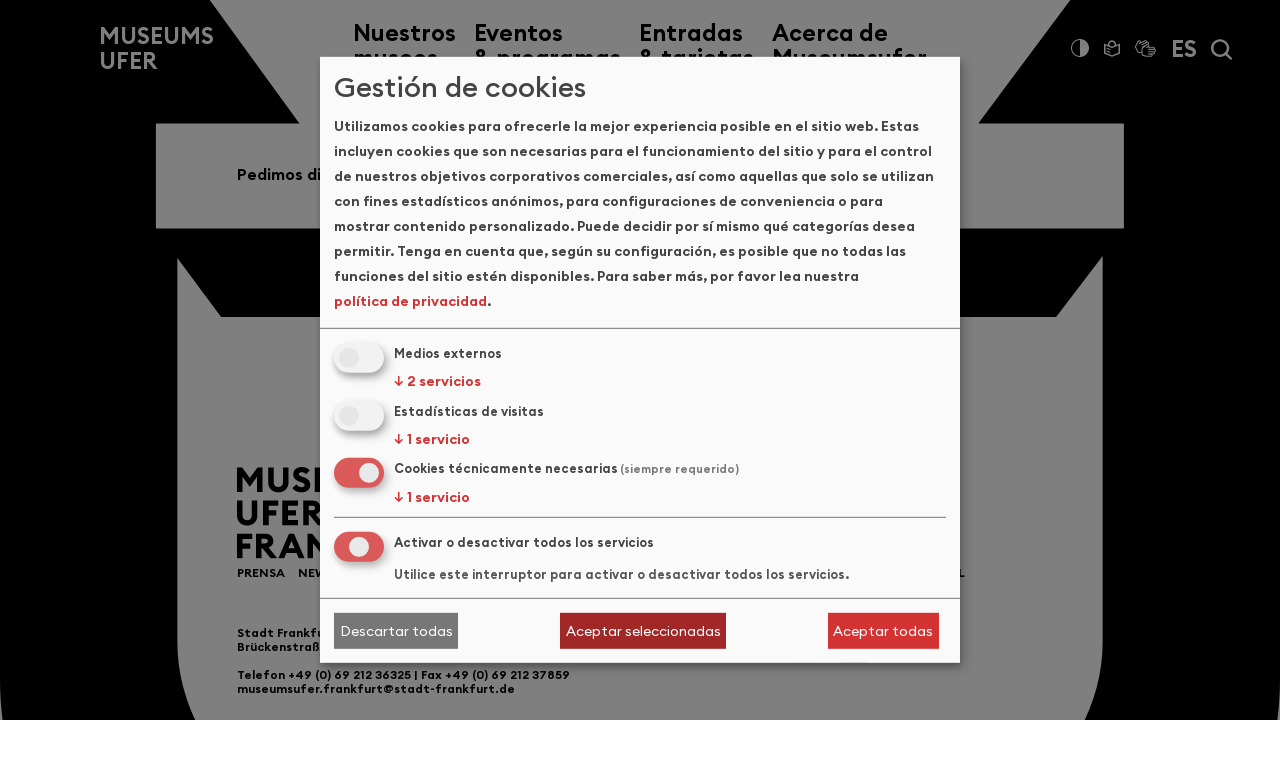

--- FILE ---
content_type: text/html; charset=utf-8
request_url: https://www.museumsufer.de/es/prensa/archiv-2012-2019/staedtische-kultureinrichtungen-und-der-zoo-frankfurt-bleiben-bis-3-mai-weiterhin-geschlossen/?highContrast=true
body_size: 6700
content:
<!DOCTYPE html>
<html lang="es">
<head>
	<meta charset="utf-8" />
	<title>Städtische Kultureinrichtungen und der Zoo Frankfurt bleiben bis 3. Mai weiterhin geschlossen / Museumsufer Frankfurt</title>
<meta name="robots" content="index, follow">
<link rel="canonical" href="https://www.museumsufer.de/es/prensa/archiv-2012-2019/staedtische-kultureinrichtungen-und-der-zoo-frankfurt-bleiben-bis-3-mai-weiterhin-geschlossen/">
<link rel="alternate" hreflang="de" href="https://www.museumsufer.de/de/presse/archiv-pressemitteilungen/staedtische-kultureinrichtungen-und-der-zoo-frankfurt-bleiben-bis-3-mai-weiterhin-geschlossen/">
<link rel="alternate" hreflang="en" href="https://www.museumsufer.de/en/press/archiv/staedtische-kultureinrichtungen-und-der-zoo-frankfurt-bleiben-bis-3-mai-weiterhin-geschlossen/">
<link rel="alternate" hreflang="fr" href="https://www.museumsufer.de/fr/presse/archiv-2012-2019/staedtische-kultureinrichtungen-und-der-zoo-frankfurt-bleiben-bis-3-mai-weiterhin-geschlossen/">
<link rel="alternate" hreflang="es" href="https://www.museumsufer.de/es/prensa/archiv-2012-2019/staedtische-kultureinrichtungen-und-der-zoo-frankfurt-bleiben-bis-3-mai-weiterhin-geschlossen/">
<meta property="og:title" content="Städtische Kultureinrichtungen und der Zoo Frankfurt bleiben bis 3. Mai weiterhin geschlossen / Museumsufer Frankfurt">
<meta property="og:url" content="https://www.museumsufer.de/es/prensa/archiv-2012-2019/staedtische-kultureinrichtungen-und-der-zoo-frankfurt-bleiben-bis-3-mai-weiterhin-geschlossen/">
<meta name="twitter:card" content="summary">
<meta name="twitter:title" content="Städtische Kultureinrichtungen und der Zoo Frankfurt bleiben bis 3. Mai weiterhin geschlossen / Museumsufer Frankfurt">
<meta name="twitter:url" content="https://www.museumsufer.de/es/prensa/archiv-2012-2019/staedtische-kultureinrichtungen-und-der-zoo-frankfurt-bleiben-bis-3-mai-weiterhin-geschlossen/">
	<meta name="viewport" content="width=device-width, initial-scale=1.0">
	<link rel="icon" type="image/png" href="/favicon.png">

	<link rel="stylesheet" href="/resources/css/fonts/font_style.css" type="text/css" media="all"/>
	<link rel="stylesheet" href="/resources/css/bootstrap/bootstrap.css" type="text/css" media="all"/>
	<link rel="stylesheet" href="/resources/css/slick.css" type="text/css" media="all"/>
	<link rel="stylesheet" href="/resources/css/slick-theme.css" type="text/css" media="all"/>
	<link rel="stylesheet" href="/resources/css/ekko-lightbox.css" type="text/css" media="all"/>
	<link rel="stylesheet" href="/resources/css/style.css" type="text/css" media="all"/>
	<link rel="stylesheet" href="/klaroconsent/klaro.css" type="text/css" media="all" />

</head>
<body  class="highContrast">

<nav class="targetNav" aria-label="Navegación de ancla ">
	<a href="#pageContent" class="js-scrollTo">Zum Inhalt</a>
	<a href="#pagefooter" class="js-scrollTo">Zum Fußbereich</a>
</nav>

<header aria-label="Área de encabezado con navegación principal, logotipo, configuración de contraste, cambio de idioma, búsqueda ">
	<div class="container">
		<div class="row">
			<div class="col-2"></div>
			<div class="col-7 col-lg-4 d-flex d-lg-none align-items-center">
				<div class="navbarBurger">
					<button id="menuToggle" type="button" class="navbarToggle">
						<span class="sr-only">Toggle navigation</span>
						<span class="icon-bar bar1"></span>
						<span class="icon-bar bar2"></span>
						<span class="icon-bar bar3"></span>
					</button>
				</div>
			</div>
			<div class="col-10 col-lg-4 d-flex align-items-center justifyContentCenterLogo">
				<a href="/es/" class="text-logo-header" aria-label="Logo Museumsufer">Museums<br>Ufer</a>
			</div>
			<div class="col-16 align-items-center justify-content-center d-none d-lg-flex">
				<nav id="pageNavigation" class="navbar navbar-expand-lg" aria-label="Navegación principal ">
	<ul class="headerMainNav">
		<li class="js-mainNavEl" aria-label="Nuestros museos con submenú">
			<a href="#" class="mainNavLink" id="megaNav-1-link" data-mega-nav="#megaNav-1">Nuestros<br />
museos</a>
			<div class="megaNavContainer">
				<div id="megaNav-1" class="container alleMuseenContainer" aria-labelledby="navbarDropdown">
					<div class="row">
						<div class="col-4"></div>
						<div class="col-5">
							<h2><a href="/es/los-museos/"  >Todos los museos</a></h2>
							<ul class="megaNav "><li><a href="/es/los-museos/archaeologisches-museum-frankfurt/"  >Archäologisches Museum Frankfurt</a></li><li><a href="/es/los-museos/bibelhaus-erlebnis-museum/"  >Bibelhaus ErlebnisMuseum</a></li><li><a href="/es/los-museos/caricatura-museum-frankfurt/"  >Caricatura Museum Frankfurt</a></li><li><a href="/es/los-museos/deutsches-architekturmuseum/"  >Deutsches Architekturmuseum</a></li><li><a href="/es/los-museos/deutsches-ledermuseum-of/"  >Deutsches Ledermuseum – OF</a></li><li><a href="/es/los-museos/deutsches-romantik-museum/"  >Deutsches Romantik-Museum</a></li><li><a href="/es/los-museos/dff-deutsches-filminstitut-filmmuseum/"  >DFF – Deutsches Filminstitut & Filmmuseum</a></li><li><a href="/es/los-museos/dommuseum-frankfurt/"  >Dommuseum Frankfurt</a></li><li><a href="/es/los-museos/eintracht-frankfurt-museum/"  >Eintracht Frankfurt Museum</a></li><li><a href="/es/los-museos/fotografie-forum-frankfurt/"  >Fotografie Forum Frankfurt</a></li><li><a href="/es/los-museos/frankfurter-goethe-haus/"  >Frankfurter Goethe-Haus</a></li><li><a href="/es/los-museos/frankfurter-kunstverein/"  >Frankfurter Kunstverein</a></li></ul>						</div>
						<div class="col-5">
							<ul class="megaNav "><li><a href="/es/los-museos/geldmuseum-der-deutschen-bundesbank/"  >Geldmuseum der Deutschen Bundesbank</a></li><li><a href="/es/los-museos/haus-der-stadtgeschichte-of/"  >Haus der Stadtgeschichte – OF</a></li><li><a href="/es/los-museos/hindemith-kabinett/"  >Hindemith Kabinett</a></li><li><a href="/es/los-museos/historisches-museum-frankfurt/"  >Historisches Museum Frankfurt</a></li><li><a href="/es/los-museos/ikonenmuseum-frankfurt/"  >Ikonenmuseum Frankfurt</a></li><li><a href="/es/los-museos/institut-fuer-stadtgeschichte/"  >Institut für Stadtgeschichte</a></li><li><a href="/es/los-museos/juedisches-museum/"  >Jüdisches Museum</a></li><li><a href="/es/los-museos/juedisches-museum-museum-judengasse-frankfurt/"  >Jüdisches Museum / Museum Judengasse Frankfurt</a></li><li><a href="/es/los-museos/junges-museum-frankfurt/"  >Junges Museum Frankfurt</a></li><li><a href="/es/los-museos/klingspor-museum-of/"  >Klingspor Museum – OF</a></li><li><a href="/es/los-museos/liebieghaus-skulpturensammlung/"  >Liebieghaus Skulpturensammlung</a></li><li><a href="/es/los-museos/momem-museum-of-modern-electronic-music/"  >MOMEM – Museum of Modern Electronic Music</a></li><li><a href="/es/los-museos/museum-angewandte-kunst/"  >Museum Angewandte Kunst</a></li><li><a href="/es/los-museos/museum-fuer-kommunikation-frankfurt/"  >Museum für Kommunikation Frankfurt</a></li></ul>						</div>
						<div class="col-5">
							<ul class="megaNav "><li><a href="/es/los-museos/museum-mmk-fuer-moderne-kunst/"  >MUSEUM MMK FÜR MODERNE KUNST</a></li><li><a href="/es/los-museos/museum-mmk-fuer-moderne-kunst-tower/"  >MUSEUM MMK FÜR MODERNE KUNST - TOWER</a></li><li><a href="/es/los-museos/museum-mmk-fur-moderne-kunst-zollamt/"  >MUSEUM MMK FÜR MODERNE KUNST - ZOLLAMT</a></li><li><a href="/es/los-museos/museum-giersch-der-goethe-universitaet/"  >Museum Giersch der Goethe-Universität</a></li><li><a href="/es/los-museos/museum-sinclair-haus-bad-homburg/"  >Museum Sinclair-Haus – Bad Homburg</a></li><li><a href="/es/los-museos/portikus/"  >Portikus</a></li><li><a href="/es/los-museos/porzellan-museum-frankfurt/"  >Porzellan Museum Frankfurt</a></li><li><a href="/es/los-museos/schirn-kunsthalle-frankfurt/"  >SCHIRN KUNSTHALLE FRANKFURT</a></li><li><a href="/es/los-museos/senckenberg-naturmuseum/"  >Senckenberg Naturmuseum</a></li><li><a href="/es/los-museos/staedel-museum/"  >Städel Museum</a></li><li><a href="/es/los-museos/stoltze-museum/"  >Stoltze-Museum</a></li><li><a href="/es/los-museos/struwwelpeter-museum/"  >Struwwelpeter Museum</a></li><li><a href="/es/los-museos/weltkulturen-museum/"  >Weltkulturen Museum</a></li></ul>						</div>
						<div class="col-5">
													</div>
					</div>
				</div>
			</div>
		</li>
		<li class="js-mainNavEl" aria-label="Eventos & programas con submenú">
			<a href="#" class="mainNavLink" id="megaNav-2-link" data-mega-nav="#megaNav-2">Eventos<br />
& programas</a>
			<div class="megaNavContainer">
				<div id="megaNav-2" class="container">
					<div class="row">
						<div class="col-2"></div>
						<div class="col-5 d-flex justify-content-end"><div class="padRight20"><h2><a href="/es/eventos-programas/">Eventos<br />
& programas</a></h2></div></div>
						<div class="col-5">
							<ul class="megaNav "><li><a href="/es/eventos-programas/nacht-der-museen-la-noche-de-los-museos/"  >Nacht der Museen – La Noche de los Museos</a></li><li><a href="/es/eventos-programas/internationaler-museumstag-el-dia-internacional-de-los-museos/"  >Internationaler Museumstag – El Día Internacional de los Museos</a></li><li><a href="/es/eventos-programas/museumsuferfest-la-fiesta-de-la-orilla-de-los-museos/"  >Museumsuferfest – La fiesta de la Orilla de los Museos</a></li></ul>						</div>
						<div class="col-5">
							<ul class="megaNav "><li><a href="/es/entradas-tarjetas/entrada-gratuita/el-programa-satourday-el-programa-familiar/"  >El programa Satourday / Entrada gratuita</a></li><li><a href="/es/eventos-programas/fantasie-verleiht-fluegel-la-fantasia-da-alas-el-programa-de-vacaciones-de-los-museos/"  >Fantasie verleiht Flügel: La fantasía da alas – El programa de vacaciones de los museos</a></li></ul>						</div>
						<div class="col-5">
													</div>
					</div>
				</div>
			</div>
		</li>
		<li class="js-mainNavEl" aria-label="Entradas & tarjetas con submenú">
			<a href="#" class="mainNavLink" id="megaNav-3-link" data-mega-nav="#megaNav-3">Entradas<br />
& tarjetas</a>
			<div class="megaNavContainer">
				<div id="megaNav-3" class="container">
					<div class="row">
						<div class="col-2"></div>
						<div class="col-5 d-flex justify-content-end"><div class="padRight20"><h2><a href="/es/entradas-tarjetas/" id="megaNav-3-link" data-mega-nav="#megaNav-3">Entradas<br />
& tarjetas</a></h2></div></div>
						<div class="col-5">
							<h2>Boletos de temporada:</h2>							<ul class="megaNav "><li><a href="/es/entradas-tarjetas/boletos-de-temporada/museumsufercard/"  >MuseumsuferCard</a></li><li><a href="/es/entradas-tarjetas/boletos-de-temporada/museumsuferticket/"  >MuseumsuferTicket</a></li></ul>						</div>
						<div class="col-5">
							<h2>Entrada libre:</h2>							<ul class="megaNav "><li><a href="/es/entradas-tarjetas/entrada-gratuita/el-programa-satourday-el-programa-familiar/"  >El programa Satourday / Entrada gratuita</a></li><li><a href="/es/entradas-tarjetas/entrada-gratuita/kultur-und-freizeitticket-carne-cultural-y-de-ocio-kufti/"  >Kultur- und Freizeitticket – Carné cultural y de ocio (KUFTI)</a></li><li><a href="/es/entradas-tarjetas/entrada-gratuita/kulturticket-fuer-studierende-carne-cultural-para-los-estudiantes-de-frankfurt/"  >Kulturticket für Studierende – Carné cultural para los estudiantes de Frankfurt</a></li></ul>						</div>
						<div class="col-5">
							<ul class="megaNav noHeadlineTop"><li><a href="/es/entradas-tarjetas/regulacion-del-precio-de-entrada/"  >Regulación del precio de entrada</a></li></ul>						</div>
					</div>
				</div>
			</div>
		</li>
		<li class="js-mainNavEl"  aria-label="Acerca de Museumsufer con submenú">
			<a href="#" class="mainNavLink" id="megaNav-4-link" data-mega-nav="#megaNav-4">Acerca de<br />
Museumsufer</a>
			<div class="megaNavContainer">
				<div id="megaNav-4" class="container">
					<div class="row">
						<div class="col-2"></div>
						<div class="col-5 d-flex justify-content-end"><div class="padRight20"><h2><a href="/es/museumsufer-frankfurt/" id="megaNav-4-link" data-mega-nav="#megaNav-4">Acerca de<br />
Museumsufer</a></h2></div></div>
						<div class="col-5">
							<ul class="megaNav "><li><a href="/es/museumsufer-frankfurt/sobre-la-orilla-de-los-museos-de-frankfurt/"  >Sobre la Orilla de los Museos de Frankfurt</a></li></ul>						</div>
						<div class="col-5">
													</div>
						<div class="col-5">
													</div>
					</div>
				</div>
			</div>
		</li>
	</ul>


</nav>
			</div>
			<div class="col-8  offset-1 col-lg-6 offset-lg-0 d-flex align-items-center justify-content-center">
				<ul class="headerToolNav  d-flex align-items-center">
					<li><a href="?highContrast=false" class="btnToolNav btnContrast iconHighContrast" title="Menos contraste" aria-label="Menos contraste"></a></li>
					<li>
						<a href="redaxo://" class="btnToolNav iconLeichteSprache" title="Idioma fácil alemán" aria-label="Idioma fácil alemán"></a>					</li>
                    <li>
						<a href="redaxo://" class="btnToolNav iconGebaerdenSprache" title="Lenguaje de signos" aria-label="Lenguaje de signos"></a>					</li>
					<li class="langLinkEl d-none d-lg-block">
						<button class="btnToolNav btnLang">ES</button>
	<div class="toolLayer langLayer">
		<div class="toolHeadline">ES</div>
		<a href="/de/presse/archiv-pressemitteilungen/staedtische-kultureinrichtungen-und-der-zoo-frankfurt-bleiben-bis-3-mai-weiterhin-geschlossen/" class="toolBtn">Deutsch</a><a href="/en/press/archiv/staedtische-kultureinrichtungen-und-der-zoo-frankfurt-bleiben-bis-3-mai-weiterhin-geschlossen/" class="toolBtn">English</a><a href="/fr/presse/archiv-2012-2019/staedtische-kultureinrichtungen-und-der-zoo-frankfurt-bleiben-bis-3-mai-weiterhin-geschlossen/" class="toolBtn">Français</a>
	</div>					</li>
					<li class="d-none d-lg-flex">
						<button class="btnToolNav btnSearch" aria-label="Suche"><span>Search</span></button>
					</li>
				</ul>
			</div>
			<!-- div class="col-2"></div -->
			<div class="col-28 d-none d-lg-flex align-items-center toolSearchLayer">
				<form class="searchForm offset-2" method="post" action="/es/buscar/">
					<fieldset>
						<legend class="d-none">Search</legend>
						<div class="searchFieldGroup">
							<label for="searchterm" class="d-none" >Ingrese el término de búsqueda y presione Enter ;-)</label>
							<input type="text" class="searchField" placeholder="Ingrese el término de búsqueda y presione Enter ;-)" id="searchterm" name="searchterm" aria-label="Ingrese el término de búsqueda y presione Enter ;-)" value="">
						</div>
					</fieldset>
				</form>
			</div>
		</div>
	</div>
</header>
<div class="backgroundContainer"><div class="container"></div></div>

<main id="pagetop">
	<div id="pageContent" class="container">
    <div class="row">
        <div class="col-24 offset-2 col-md-18 offset-md-5 col-xl-16 offset-xl-6">
            <div class="textContainer themeWhite">
	<div class="textPanel">
	Pedimos disculpas por la falta de la versión española.
	</div>
</div>        </div>
    </div>
</div>

</main>

<footer id="pagefooter" aria-label="Pie de página ">
	<div class="container">
		<div class="row margBotLogoContainer">
			<div class="col-28 col-xl-6"></div>
			<div class="col-8 offset-5 col-xl-5 offset-xl-0">
				<img src="/resources/images/logo-museums-ufer-frankfurt-000000.svg" class="logoMUF" alt="Logo: Museums Ufer Frankfurt" />
			</div>
			<div class="col-19 offset-5 col-xl-13 offset-xl-0 d-flex align-items-xl-center justify-content-xl-end hideUnder820">
				<ul class="footerNav">
					<li><a href="/es/prensa/" class="">Prensa</a></li>
					<li><a href="/es/newsletter/" class="">Newsletter</a></li>
					<li><a href="/es/mapa-web/" class="">Mapa web</a></li>
					<li><a href="/es/aviso-legal/" class="">Aviso legal</a></li>
					<li><a href="/es/politica-de-privacidad/" class="">Política de privacidad</a></li>
					<li><a href="/es/accesibilidad/" class=" margRight12">Accesibilidad</a></li>
					<li><a href="https://www.kultur-frankfurt.de/" class="externelLink" target="_blank" rel="noreferrer noopener">Kulturportal</a></li>
				</ul>
			</div>
			<div class="col-10 d-flex align-items-center justify-content-end hideOver820">
				<div class="socialMediaContainer">
					<a class="socialMediaLink" href="https://www.instagram.com/ffmculture/" target="_blank" rel="noopener" aria-label="Instagram"><?xml version="1.0" encoding="UTF-8" standalone="no"?>

<svg width="100%" height="100%" viewBox="0 0 38 38" version="1.1" xmlns="http://www.w3.org/2000/svg" xmlns:xlink="http://www.w3.org/1999/xlink" xml:space="preserve" xmlns:serif="http://www.serif.com/" style="fill-rule:evenodd;clip-rule:evenodd;stroke-linejoin:round;stroke-miterlimit:2;">
    <g>
        <path class="svgBackground" d="M18.658,0C13.59,0 12.955,0.021 10.965,0.112C8.979,0.203 7.623,0.518 6.436,0.98C5.209,1.456 4.169,2.094 3.131,3.132C2.094,4.169 1.456,5.209 0.979,6.436C0.518,7.623 0.203,8.979 0.112,10.965C0.021,12.955 0,13.591 0,18.658C0,23.725 0.021,24.36 0.112,26.35C0.203,28.336 0.518,29.692 0.979,30.879C1.456,32.106 2.094,33.147 3.131,34.184C4.169,35.221 5.209,35.859 6.436,36.336C7.623,36.797 8.979,37.112 10.965,37.203C12.955,37.294 13.59,37.315 18.658,37.315C23.725,37.315 24.36,37.294 26.35,37.203C28.336,37.112 29.692,36.797 30.879,36.336C32.106,35.859 33.146,35.221 34.184,34.184C35.221,33.147 35.859,32.106 36.336,30.879C36.797,29.692 37.112,28.336 37.203,26.35C37.294,24.36 37.315,23.725 37.315,18.658C37.315,13.591 37.294,12.955 37.203,10.965C37.112,8.979 36.797,7.623 36.336,6.436C35.859,5.209 35.221,4.169 34.184,3.132C33.147,2.094 32.106,1.456 30.879,0.98C29.692,0.518 28.336,0.203 26.35,0.112C24.36,0.021 23.725,0 18.658,0Z"  fill="#fff"/>
        <path d="M18.658,3.362C23.639,3.362 24.229,3.381 26.197,3.471C28.016,3.554 29.004,3.857 29.661,4.113C30.532,4.451 31.154,4.856 31.807,5.509C32.459,6.161 32.864,6.783 33.202,7.654C33.458,8.311 33.762,9.299 33.845,11.118C33.935,13.086 33.953,13.676 33.953,18.658C33.953,23.639 33.935,24.23 33.845,26.197C33.762,28.016 33.458,29.004 33.202,29.661C32.864,30.532 32.46,31.154 31.807,31.807C31.154,32.46 30.532,32.864 29.661,33.202C29.004,33.458 28.016,33.762 26.197,33.845C24.23,33.935 23.64,33.954 18.658,33.954C13.675,33.954 13.085,33.935 11.118,33.845C9.299,33.762 8.311,33.458 7.654,33.202C6.783,32.864 6.161,32.46 5.509,31.807C4.856,31.154 4.451,30.532 4.113,29.661C3.857,29.004 3.553,28.016 3.47,26.197C3.381,24.23 3.362,23.639 3.362,18.658C3.362,13.676 3.381,13.086 3.47,11.118C3.553,9.299 3.857,8.311 4.113,7.654C4.451,6.783 4.856,6.161 5.509,5.509C6.161,4.856 6.783,4.451 7.654,4.113C8.311,3.858 9.299,3.554 11.118,3.471C13.086,3.381 13.676,3.362 18.658,3.362M18.658,0C13.59,0 12.955,0.021 10.965,0.112C8.979,0.203 7.623,0.518 6.436,0.98C5.209,1.456 4.169,2.094 3.131,3.132C2.094,4.169 1.456,5.209 0.979,6.436C0.518,7.623 0.203,8.979 0.112,10.965C0.021,12.955 0,13.591 0,18.658C0,23.725 0.021,24.36 0.112,26.35C0.203,28.336 0.518,29.692 0.979,30.879C1.456,32.106 2.094,33.147 3.131,34.184C4.169,35.221 5.209,35.859 6.436,36.336C7.623,36.797 8.979,37.112 10.965,37.203C12.955,37.294 13.59,37.315 18.658,37.315C23.725,37.315 24.36,37.294 26.35,37.203C28.336,37.112 29.692,36.797 30.879,36.336C32.106,35.859 33.146,35.221 34.184,34.184C35.221,33.147 35.859,32.106 36.336,30.879C36.797,29.692 37.112,28.336 37.203,26.35C37.294,24.36 37.315,23.725 37.315,18.658C37.315,13.591 37.294,12.955 37.203,10.965C37.112,8.979 36.797,7.623 36.336,6.436C35.859,5.209 35.221,4.169 34.184,3.132C33.147,2.094 32.106,1.456 30.879,0.98C29.692,0.518 28.336,0.203 26.35,0.112C24.36,0.021 23.725,0 18.658,0ZM18.658,9.077C13.366,9.077 9.077,13.366 9.077,18.658C9.077,23.949 13.366,28.239 18.658,28.239C23.949,28.239 28.239,23.949 28.239,18.658C28.239,13.366 23.949,9.077 18.658,9.077ZM18.658,24.877C15.223,24.877 12.438,22.092 12.438,18.658C12.438,15.223 15.223,12.438 18.658,12.438C22.092,12.438 24.877,15.223 24.877,18.658C24.877,22.092 22.092,24.877 18.658,24.877ZM30.856,8.698C30.856,9.935 29.854,10.937 28.617,10.937C27.381,10.937 26.378,9.935 26.378,8.698C26.378,7.462 27.381,6.459 28.617,6.459C29.854,6.459 30.856,7.462 30.856,8.698Z" fill="#000000"/>
    </g>
</svg>
</a>
					<a class="socialMediaLink" href="https://www.facebook.com/ffmculture" target="_blank" rel="noopener" aria-label="Facebook"><svg xmlns="http://www.w3.org/2000/svg" width="37.149" height="37.303" viewBox="0 0 37.149 37.303">
  <g transform="translate(0.998 1.113)">
    <rect class="svgBackground" width="35" height="35" rx="5" fill="#fff"/>
    <g transform="translate(21.577 17.538)">
      <g transform="translate(-21.423 -17.5)">
        <g>
          <path d="M20.713,9.08h4.605V3.4H20.713a7.215,7.215,0,0,0-6.908,7.522v2.917H9.2v5.68h4.605V33.334h5.833V19.518h5.68V13.685h-5.68V10.768C19.639,9.694,20.253,9.08,20.713,9.08Z" transform="translate(4.769 1.666)" fill="none" stroke="#000000" stroke-miterlimit="10" stroke-width="2.303"/>
          <path d="M29.113.1H5.933A5.833,5.833,0,0,0,.1,5.933v23.18a5.833,5.833,0,0,0,5.833,5.833h23.18a5.833,5.833,0,0,0,5.833-5.833V5.933A5.833,5.833,0,0,0,29.113.1Z" transform="translate(-0.1 -0.1)" fill="none" stroke="#000000" stroke-miterlimit="10" stroke-width="2.303"/>
        </g>
      </g>
    </g>
  </g>
</svg>
</a>
				</div>
			</div>
		</div>
		<div class="row">
			<div class="col-28 col-xl-6"></div>
			<div class="col-22 offset-5 col-md-12 offset-xl-0">
				<address class="text-address-footer">
					<p class="noMargBot">
					<span class="hideUnder820">
					Stadt Frankfurt am Main - Der Magistrat | Kulturamt Frankfurt am Main<br />
					Brückenstraße 3-7 | D-60594 Frankfurt am Main<br /><br />
					</span>
					<span class="hideUnder820">Telefon </span><a href="tel:00496921236325">+49 (0) 69 212 36325</a><span class="hideUnder820"> | Fax +49 (0) 69 212 37859</span><br />
					<a href="mailto:museumsufer.frankfurt@stadt-frankfurt.de">museumsufer.frankfurt@stadt-frankfurt.de</a>
					</p>
				</address>
			</div>
			<div class="col-5 d-flex justify-content-xl-end hideUnder820">
				<div class="socialMediaContainer">
					<a class="socialMediaLink iconInstagram" href="https://www.instagram.com/ffmculture/" target="_blank" rel="noopener" aria-label="Instagram"><?xml version="1.0" encoding="UTF-8" standalone="no"?>

<svg width="100%" height="100%" viewBox="0 0 38 38" version="1.1" xmlns="http://www.w3.org/2000/svg" xmlns:xlink="http://www.w3.org/1999/xlink" xml:space="preserve" xmlns:serif="http://www.serif.com/" style="fill-rule:evenodd;clip-rule:evenodd;stroke-linejoin:round;stroke-miterlimit:2;">
    <g>
        <path class="svgBackground" d="M18.658,0C13.59,0 12.955,0.021 10.965,0.112C8.979,0.203 7.623,0.518 6.436,0.98C5.209,1.456 4.169,2.094 3.131,3.132C2.094,4.169 1.456,5.209 0.979,6.436C0.518,7.623 0.203,8.979 0.112,10.965C0.021,12.955 0,13.591 0,18.658C0,23.725 0.021,24.36 0.112,26.35C0.203,28.336 0.518,29.692 0.979,30.879C1.456,32.106 2.094,33.147 3.131,34.184C4.169,35.221 5.209,35.859 6.436,36.336C7.623,36.797 8.979,37.112 10.965,37.203C12.955,37.294 13.59,37.315 18.658,37.315C23.725,37.315 24.36,37.294 26.35,37.203C28.336,37.112 29.692,36.797 30.879,36.336C32.106,35.859 33.146,35.221 34.184,34.184C35.221,33.147 35.859,32.106 36.336,30.879C36.797,29.692 37.112,28.336 37.203,26.35C37.294,24.36 37.315,23.725 37.315,18.658C37.315,13.591 37.294,12.955 37.203,10.965C37.112,8.979 36.797,7.623 36.336,6.436C35.859,5.209 35.221,4.169 34.184,3.132C33.147,2.094 32.106,1.456 30.879,0.98C29.692,0.518 28.336,0.203 26.35,0.112C24.36,0.021 23.725,0 18.658,0Z"  fill="#fff"/>
        <path d="M18.658,3.362C23.639,3.362 24.229,3.381 26.197,3.471C28.016,3.554 29.004,3.857 29.661,4.113C30.532,4.451 31.154,4.856 31.807,5.509C32.459,6.161 32.864,6.783 33.202,7.654C33.458,8.311 33.762,9.299 33.845,11.118C33.935,13.086 33.953,13.676 33.953,18.658C33.953,23.639 33.935,24.23 33.845,26.197C33.762,28.016 33.458,29.004 33.202,29.661C32.864,30.532 32.46,31.154 31.807,31.807C31.154,32.46 30.532,32.864 29.661,33.202C29.004,33.458 28.016,33.762 26.197,33.845C24.23,33.935 23.64,33.954 18.658,33.954C13.675,33.954 13.085,33.935 11.118,33.845C9.299,33.762 8.311,33.458 7.654,33.202C6.783,32.864 6.161,32.46 5.509,31.807C4.856,31.154 4.451,30.532 4.113,29.661C3.857,29.004 3.553,28.016 3.47,26.197C3.381,24.23 3.362,23.639 3.362,18.658C3.362,13.676 3.381,13.086 3.47,11.118C3.553,9.299 3.857,8.311 4.113,7.654C4.451,6.783 4.856,6.161 5.509,5.509C6.161,4.856 6.783,4.451 7.654,4.113C8.311,3.858 9.299,3.554 11.118,3.471C13.086,3.381 13.676,3.362 18.658,3.362M18.658,0C13.59,0 12.955,0.021 10.965,0.112C8.979,0.203 7.623,0.518 6.436,0.98C5.209,1.456 4.169,2.094 3.131,3.132C2.094,4.169 1.456,5.209 0.979,6.436C0.518,7.623 0.203,8.979 0.112,10.965C0.021,12.955 0,13.591 0,18.658C0,23.725 0.021,24.36 0.112,26.35C0.203,28.336 0.518,29.692 0.979,30.879C1.456,32.106 2.094,33.147 3.131,34.184C4.169,35.221 5.209,35.859 6.436,36.336C7.623,36.797 8.979,37.112 10.965,37.203C12.955,37.294 13.59,37.315 18.658,37.315C23.725,37.315 24.36,37.294 26.35,37.203C28.336,37.112 29.692,36.797 30.879,36.336C32.106,35.859 33.146,35.221 34.184,34.184C35.221,33.147 35.859,32.106 36.336,30.879C36.797,29.692 37.112,28.336 37.203,26.35C37.294,24.36 37.315,23.725 37.315,18.658C37.315,13.591 37.294,12.955 37.203,10.965C37.112,8.979 36.797,7.623 36.336,6.436C35.859,5.209 35.221,4.169 34.184,3.132C33.147,2.094 32.106,1.456 30.879,0.98C29.692,0.518 28.336,0.203 26.35,0.112C24.36,0.021 23.725,0 18.658,0ZM18.658,9.077C13.366,9.077 9.077,13.366 9.077,18.658C9.077,23.949 13.366,28.239 18.658,28.239C23.949,28.239 28.239,23.949 28.239,18.658C28.239,13.366 23.949,9.077 18.658,9.077ZM18.658,24.877C15.223,24.877 12.438,22.092 12.438,18.658C12.438,15.223 15.223,12.438 18.658,12.438C22.092,12.438 24.877,15.223 24.877,18.658C24.877,22.092 22.092,24.877 18.658,24.877ZM30.856,8.698C30.856,9.935 29.854,10.937 28.617,10.937C27.381,10.937 26.378,9.935 26.378,8.698C26.378,7.462 27.381,6.459 28.617,6.459C29.854,6.459 30.856,7.462 30.856,8.698Z" fill="#000000"/>
    </g>
</svg>
</a>
					<a class="socialMediaLink" href="https://www.facebook.com/ffmculture" target="_blank" rel="noopener" aria-label="Facebook"><svg xmlns="http://www.w3.org/2000/svg" width="37.149" height="37.303" viewBox="0 0 37.149 37.303">
  <g transform="translate(0.998 1.113)">
    <rect class="svgBackground" width="35" height="35" rx="5" fill="#fff"/>
    <g transform="translate(21.577 17.538)">
      <g transform="translate(-21.423 -17.5)">
        <g>
          <path d="M20.713,9.08h4.605V3.4H20.713a7.215,7.215,0,0,0-6.908,7.522v2.917H9.2v5.68h4.605V33.334h5.833V19.518h5.68V13.685h-5.68V10.768C19.639,9.694,20.253,9.08,20.713,9.08Z" transform="translate(4.769 1.666)" fill="none" stroke="#000000" stroke-miterlimit="10" stroke-width="2.303"/>
          <path d="M29.113.1H5.933A5.833,5.833,0,0,0,.1,5.933v23.18a5.833,5.833,0,0,0,5.833,5.833h23.18a5.833,5.833,0,0,0,5.833-5.833V5.933A5.833,5.833,0,0,0,29.113.1Z" transform="translate(-0.1 -0.1)" fill="none" stroke="#000000" stroke-miterlimit="10" stroke-width="2.303"/>
        </g>
      </g>
    </g>
  </g>
</svg>
</a>
				</div>
			</div>
		</div>
	</div>

</footer>

<nav class="mobileNavContainer" id="pageNavigationMobile" aria-label="Navegación para dispositivos móviles ">
	<div class="mobileNavPanel">
		<ul class="mobileHomeNav">
			<li><a href="/es/" class="js-firstMobileNavEl">Home</a></li>
		</ul>
		<ul class="mobileMainNav">
			<li class="level1">
				<a href="/es/los-museos/" class="mainNavLink" data-mega-nav="#megaNav-1-mobile">Nuestros museos<button class="subnavBtn"></button></a>
				<div class="megaNavContainer">
					<div id="megaNav-1-mobile">
						<h2><a href="/es/los-museos/"  >Todos los museos</a></h2>
						<ul class="megaNav "><li><a href="/es/los-museos/archaeologisches-museum-frankfurt/"  >Archäologisches Museum Frankfurt</a></li><li><a href="/es/los-museos/bibelhaus-erlebnis-museum/"  >Bibelhaus ErlebnisMuseum</a></li><li><a href="/es/los-museos/caricatura-museum-frankfurt/"  >Caricatura Museum Frankfurt</a></li><li><a href="/es/los-museos/deutsches-architekturmuseum/"  >Deutsches Architekturmuseum</a></li><li><a href="/es/los-museos/deutsches-ledermuseum-of/"  >Deutsches Ledermuseum – OF</a></li><li><a href="/es/los-museos/deutsches-romantik-museum/"  >Deutsches Romantik-Museum</a></li><li><a href="/es/los-museos/dff-deutsches-filminstitut-filmmuseum/"  >DFF – Deutsches Filminstitut & Filmmuseum</a></li><li><a href="/es/los-museos/dommuseum-frankfurt/"  >Dommuseum Frankfurt</a></li><li><a href="/es/los-museos/eintracht-frankfurt-museum/"  >Eintracht Frankfurt Museum</a></li><li><a href="/es/los-museos/fotografie-forum-frankfurt/"  >Fotografie Forum Frankfurt</a></li><li><a href="/es/los-museos/frankfurter-goethe-haus/"  >Frankfurter Goethe-Haus</a></li><li><a href="/es/los-museos/frankfurter-kunstverein/"  >Frankfurter Kunstverein</a></li></ul>						<ul class="megaNav "><li><a href="/es/los-museos/geldmuseum-der-deutschen-bundesbank/"  >Geldmuseum der Deutschen Bundesbank</a></li><li><a href="/es/los-museos/haus-der-stadtgeschichte-of/"  >Haus der Stadtgeschichte – OF</a></li><li><a href="/es/los-museos/hindemith-kabinett/"  >Hindemith Kabinett</a></li><li><a href="/es/los-museos/historisches-museum-frankfurt/"  >Historisches Museum Frankfurt</a></li><li><a href="/es/los-museos/ikonenmuseum-frankfurt/"  >Ikonenmuseum Frankfurt</a></li><li><a href="/es/los-museos/institut-fuer-stadtgeschichte/"  >Institut für Stadtgeschichte</a></li><li><a href="/es/los-museos/juedisches-museum/"  >Jüdisches Museum</a></li><li><a href="/es/los-museos/juedisches-museum-museum-judengasse-frankfurt/"  >Jüdisches Museum / Museum Judengasse Frankfurt</a></li><li><a href="/es/los-museos/junges-museum-frankfurt/"  >Junges Museum Frankfurt</a></li><li><a href="/es/los-museos/klingspor-museum-of/"  >Klingspor Museum – OF</a></li><li><a href="/es/los-museos/liebieghaus-skulpturensammlung/"  >Liebieghaus Skulpturensammlung</a></li><li><a href="/es/los-museos/momem-museum-of-modern-electronic-music/"  >MOMEM – Museum of Modern Electronic Music</a></li><li><a href="/es/los-museos/museum-angewandte-kunst/"  >Museum Angewandte Kunst</a></li><li><a href="/es/los-museos/museum-fuer-kommunikation-frankfurt/"  >Museum für Kommunikation Frankfurt</a></li></ul>						<ul class="megaNav "><li><a href="/es/los-museos/museum-mmk-fuer-moderne-kunst/"  >MUSEUM MMK FÜR MODERNE KUNST</a></li><li><a href="/es/los-museos/museum-mmk-fuer-moderne-kunst-tower/"  >MUSEUM MMK FÜR MODERNE KUNST - TOWER</a></li><li><a href="/es/los-museos/museum-mmk-fur-moderne-kunst-zollamt/"  >MUSEUM MMK FÜR MODERNE KUNST - ZOLLAMT</a></li><li><a href="/es/los-museos/museum-giersch-der-goethe-universitaet/"  >Museum Giersch der Goethe-Universität</a></li><li><a href="/es/los-museos/museum-sinclair-haus-bad-homburg/"  >Museum Sinclair-Haus – Bad Homburg</a></li><li><a href="/es/los-museos/portikus/"  >Portikus</a></li><li><a href="/es/los-museos/porzellan-museum-frankfurt/"  >Porzellan Museum Frankfurt</a></li><li><a href="/es/los-museos/schirn-kunsthalle-frankfurt/"  >SCHIRN KUNSTHALLE FRANKFURT</a></li><li><a href="/es/los-museos/senckenberg-naturmuseum/"  >Senckenberg Naturmuseum</a></li><li><a href="/es/los-museos/staedel-museum/"  >Städel Museum</a></li><li><a href="/es/los-museos/stoltze-museum/"  >Stoltze-Museum</a></li><li><a href="/es/los-museos/struwwelpeter-museum/"  >Struwwelpeter Museum</a></li><li><a href="/es/los-museos/weltkulturen-museum/"  >Weltkulturen Museum</a></li></ul>											</div>
				</div>
			</li>
			<li class="level1">
				<a href="/es/eventos-programas/" class="mainNavLink" data-mega-nav="#megaNav-2-mobile">Eventos & programas<button class="subnavBtn"></button></a>
				<div class="megaNavContainer">
					<div id="megaNav-2-mobile">
						<ul class="megaNav "><li><a href="/es/eventos-programas/nacht-der-museen-la-noche-de-los-museos/"  >Nacht der Museen – La Noche de los Museos</a></li><li><a href="/es/eventos-programas/internationaler-museumstag-el-dia-internacional-de-los-museos/"  >Internationaler Museumstag – El Día Internacional de los Museos</a></li><li><a href="/es/eventos-programas/museumsuferfest-la-fiesta-de-la-orilla-de-los-museos/"  >Museumsuferfest – La fiesta de la Orilla de los Museos</a></li></ul>						<ul class="megaNav "><li><a href="/es/entradas-tarjetas/entrada-gratuita/el-programa-satourday-el-programa-familiar/"  >El programa Satourday / Entrada gratuita</a></li><li><a href="/es/eventos-programas/fantasie-verleiht-fluegel-la-fantasia-da-alas-el-programa-de-vacaciones-de-los-museos/"  >Fantasie verleiht Flügel: La fantasía da alas – El programa de vacaciones de los museos</a></li></ul>											</div>
				</div>
			</li>
			<li class="level1">
				<a href="/es/entradas-tarjetas/" class="mainNavLink" data-mega-nav="#megaNav-3-mobile">Entradas & tarjetas<button class="subnavBtn"></button></a>
				<div class="megaNavContainer">
					<div id="megaNav-3-mobile">
						<h2>Boletos de temporada:</h2>						<ul class="megaNav "><li><a href="/es/entradas-tarjetas/boletos-de-temporada/museumsufercard/"  >MuseumsuferCard</a></li><li><a href="/es/entradas-tarjetas/boletos-de-temporada/museumsuferticket/"  >MuseumsuferTicket</a></li></ul>						<h2>Entrada libre:</h2>						<ul class="megaNav "><li><a href="/es/entradas-tarjetas/entrada-gratuita/el-programa-satourday-el-programa-familiar/"  >El programa Satourday / Entrada gratuita</a></li><li><a href="/es/entradas-tarjetas/entrada-gratuita/kultur-und-freizeitticket-carne-cultural-y-de-ocio-kufti/"  >Kultur- und Freizeitticket – Carné cultural y de ocio (KUFTI)</a></li><li><a href="/es/entradas-tarjetas/entrada-gratuita/kulturticket-fuer-studierende-carne-cultural-para-los-estudiantes-de-frankfurt/"  >Kulturticket für Studierende – Carné cultural para los estudiantes de Frankfurt</a></li></ul>						<ul class="megaNav noHeadlineTop"><li><a href="/es/entradas-tarjetas/regulacion-del-precio-de-entrada/"  >Regulación del precio de entrada</a></li></ul>					</div>
				</div>
			</li>
			<li class="level1">
				<a href="/es/museumsufer-frankfurt/" class="mainNavLink" data-mega-nav="#megaNav-4-mobile">Acerca de Museumsufer<button class="subnavBtn"></button></a>
				<div class="megaNavContainer">
					<div id="megaNav-4-mobile">
						<ul class="megaNav "><li><a href="/es/museumsufer-frankfurt/sobre-la-orilla-de-los-museos-de-frankfurt/"  >Sobre la Orilla de los Museos de Frankfurt</a></li></ul>																	</div>
				</div>
			</li>
		</ul>
		<ul class="mobileMetaNav">
			<li><a href="/es/buscar/" class="">Buscar</a></li>
			<li><a href="/es/prensa/" class="">Prensa</a></li>
			<li><a href="/es/newsletter/" class="">Newsletter</a></li>
			<li><a href="/es/mapa-web/" class="">Mapa web</a></li>
			<li><a href="/es/aviso-legal/" class="">Aviso legal</a></li>
			<li><a href="/es/politica-de-privacidad/" class="">Política de privacidad</a></li>
			<li><a href="https://www.kultur-frankfurt.de/" class="externelLink" target="_blank" rel="noreferrer noopener">Kulturportal</a></li>
		</ul>

		<ul class="mobileLangList clearfix"><li class="activeLang">ES</li><li><a href="/de/presse/archiv-pressemitteilungen/staedtische-kultureinrichtungen-und-der-zoo-frankfurt-bleiben-bis-3-mai-weiterhin-geschlossen/" class="toolBtn">DE</a></li><li><a href="/en/press/archiv/staedtische-kultureinrichtungen-und-der-zoo-frankfurt-bleiben-bis-3-mai-weiterhin-geschlossen/" class="toolBtn">EN</a></li><li><a href="/fr/presse/archiv-2012-2019/staedtische-kultureinrichtungen-und-der-zoo-frankfurt-bleiben-bis-3-mai-weiterhin-geschlossen/" class="toolBtn">FR</a></li></ul>


		<address class="mobileAddress">
			<p class="noMargBot">
				Stadt Frankfurt am Main - Der Magistrat<br />
				Kulturamt Frankfurt am Main<br />
				Brückenstraße 3-7<br />
				D-60594 Frankfurt am Main
			</p>
		</address>
	</div>
</nav>


<script type="text/javascript" defer  src="/klaroconsent/config.js"></script>
<script type="text/javascript" defer src="/klaroconsent/klaro.js"></script>

<script src="/resources/js/jquery-3.5.1.min.js"></script>
<script src="/resources/js/bootstrap.min.js"></script>
<script src="/resources/js/slick.min.js"></script>
<script src="/resources/js/ekko-lightbox.min.js"></script>
<script src="/resources/js/app.js"></script>


<!-- Matomo -->
<script type="text/plain" data-type="text/javascript" data-name="matomo">
	var _paq = window._paq = window._paq || [];
	/* tracker methods like "setCustomDimension" should be called before "trackPageView" */
	_paq.push(['trackPageView']);
	_paq.push(['enableLinkTracking']);
	(function() {
		var u="//matomo.commonworks.de/";
		_paq.push(['setTrackerUrl', u+'matomo.php']);
		_paq.push(['setSiteId', '4']);
		var d=document, g=d.createElement('script'), s=d.getElementsByTagName('script')[0];
		g.type='text/javascript'; g.async=true; g.src=u+'matomo.js'; s.parentNode.insertBefore(g,s);
	})();
</script>
<!-- End Matomo Code -->



</body>
</html>

--- FILE ---
content_type: text/css
request_url: https://www.museumsufer.de/resources/css/fonts/font_style.css
body_size: 531
content:
@font-face {
	font-family: 'Euclid Circular B';
	src: url('/resources/css/fonts/EuclidCircularB-Bold.eot');
	src: local('Euclid Circular B Bold'), local('EuclidCircularB-Bold'),
	url('/resources/css/fonts/EuclidCircularB-Bold.eot?#iefix') format('embedded-opentype'),
	url('/resources/css/fonts/EuclidCircularB-Bold.woff2') format('woff2'),
	url('/resources/css/fonts/EuclidCircularB-Bold.woff') format('woff'),
	url('/resources/css/fonts/EuclidCircularB-Bold.ttf') format('truetype');
	font-weight: bold;
	font-style: normal;
}

@font-face {
	font-family: 'Euclid Circular B';
	src: url('/resources/css/fonts/EuclidCircularB-Italic.eot');
	src: local('Euclid Circular B Italic'), local('EuclidCircularB-Italic'),
	url('/resources/css/fonts/EuclidCircularB-Italic.eot?#iefix') format('embedded-opentype'),
	url('/resources/css/fonts/EuclidCircularB-Italic.woff2') format('woff2'),
	url('/resources/css/fonts/EuclidCircularB-Italic.woff') format('woff'),
	url('/resources/css/fonts/EuclidCircularB-Italic.ttf') format('truetype');
	font-weight: normal;
	font-style: italic;
}

@font-face {
	font-family: 'Euclid Circular B';
	src: url('/resources/css/fonts/EuclidCircularB-Medium.eot');
	src: local('Euclid Circular B Medium'), local('EuclidCircularB-Medium'),
	url('/resources/css/fonts/EuclidCircularB-Medium.eot?#iefix') format('embedded-opentype'),
	url('/resources/css/fonts/EuclidCircularB-Medium.woff2') format('woff2'),
	url('/resources/css/fonts/EuclidCircularB-Medium.woff') format('woff'),
	url('/resources/css/fonts/EuclidCircularB-Medium.ttf') format('truetype');
	font-weight: 500;
	font-style: normal;
}

@font-face {
	font-family: 'Euclid Circular B';
	src: url('/resources/css/fonts/EuclidCircularB-SemiBoldItalic.eot');
	src: local('Euclid Circular B SemiBold Italic'), local('EuclidCircularB-SemiBoldItalic'),
	url('/resources/css/fonts/EuclidCircularB-SemiBoldItalic.eot?#iefix') format('embedded-opentype'),
	url('/resources/css/fonts/EuclidCircularB-SemiBoldItalic.woff2') format('woff2'),
	url('/resources/css/fonts/EuclidCircularB-SemiBoldItalic.woff') format('woff'),
	url('/resources/css/fonts/EuclidCircularB-SemiBoldItalic.ttf') format('truetype');
	font-weight: 600;
	font-style: italic;
}

@font-face {
	font-family: 'Euclid Circular B';
	src: url('/resources/css/fonts/EuclidCircularB-BoldItalic.eot');
	src: local('Euclid Circular B Bold Italic'), local('EuclidCircularB-BoldItalic'),
	url('/resources/css/fonts/EuclidCircularB-BoldItalic.eot?#iefix') format('embedded-opentype'),
	url('/resources/css/fonts/EuclidCircularB-BoldItalic.woff2') format('woff2'),
	url('/resources/css/fonts/EuclidCircularB-BoldItalic.woff') format('woff'),
	url('/resources/css/fonts/EuclidCircularB-BoldItalic.ttf') format('truetype');
	font-weight: bold;
	font-style: italic;
}

@font-face {
	font-family: 'Euclid Circular B';
	src: url('/resources/css/fonts/EuclidCircularB-MediumItalic.eot');
	src: local('Euclid Circular B Medium Italic'), local('EuclidCircularB-MediumItalic'),
	url('/resources/css/fonts/EuclidCircularB-MediumItalic.eot?#iefix') format('embedded-opentype'),
	url('/resources/css/fonts/EuclidCircularB-MediumItalic.woff2') format('woff2'),
	url('/resources/css/fonts/EuclidCircularB-MediumItalic.woff') format('woff'),
	url('/resources/css/fonts/EuclidCircularB-MediumItalic.ttf') format('truetype');
	font-weight: 500;
	font-style: italic;
}

@font-face {
	font-family: 'Euclid Circular B';
	src: url('/resources/css/fonts/EuclidCircularB-SemiBold.eot');
	src: local('Euclid Circular B SemiBold'), local('EuclidCircularB-SemiBold'),
	url('/resources/css/fonts/EuclidCircularB-SemiBold.eot?#iefix') format('embedded-opentype'),
	url('/resources/css/fonts/EuclidCircularB-SemiBold.woff2') format('woff2'),
	url('/resources/css/fonts/EuclidCircularB-SemiBold.woff') format('woff'),
	url('/resources/css/fonts/EuclidCircularB-SemiBold.ttf') format('truetype');
	font-weight: 600;
	font-style: normal;
}

@font-face {
	font-family: 'Euclid Circular B';
	src: url('/resources/css/fonts/EuclidCircularB-Light.eot');
	src: local('Euclid Circular B Light'), local('EuclidCircularB-Light'),
	url('/resources/css/fonts/EuclidCircularB-Light.eot?#iefix') format('embedded-opentype'),
	url('/resources/css/fonts/EuclidCircularB-Light.woff2') format('woff2'),
	url('/resources/css/fonts/EuclidCircularB-Light.woff') format('woff'),
	url('/resources/css/fonts/EuclidCircularB-Light.ttf') format('truetype');
	font-weight: 300;
	font-style: normal;
}

@font-face {
	font-family: 'Euclid Circular B';
	src: url('/resources/css/fonts/EuclidCircularB-Regular.eot');
	src: local('Euclid Circular B Regular'), local('EuclidCircularB-Regular'),
	url('/resources/css/fonts/EuclidCircularB-Regular.eot?#iefix') format('embedded-opentype'),
	url('/resources/css/fonts/EuclidCircularB-Regular.woff2') format('woff2'),
	url('/resources/css/fonts/EuclidCircularB-Regular.woff') format('woff'),
	url('/resources/css/fonts/EuclidCircularB-Regular.ttf') format('truetype');
	font-weight: normal;
	font-style: normal;
}

@font-face {
	font-family: 'Euclid Circular B';
	src: url('/resources/css/fonts/EuclidCircularB-LightItalic.eot');
	src: local('Euclid Circular B Light Italic'), local('EuclidCircularB-LightItalic'),
	url('/resources/css/fonts/EuclidCircularB-LightItalic.eot?#iefix') format('embedded-opentype'),
	url('/resources/css/fonts/EuclidCircularB-LightItalic.woff2') format('woff2'),
	url('/resources/css/fonts/EuclidCircularB-LightItalic.woff') format('woff'),
	url('/resources/css/fonts/EuclidCircularB-LightItalic.ttf') format('truetype');
	font-weight: 300;
	font-style: italic;
}

--- FILE ---
content_type: text/css
request_url: https://www.museumsufer.de/resources/css/style.css
body_size: 17474
content:
@charset "UTF-8";
/* Colors: */
/* Font/text values */
/* Character Styles */
/* Character Styles */
/* Character Styles */
/* Character Styles */
/* Character Styles */
/* Character Styles */
/* Character Styles */
/* Character Styles */
.adressen-18-pt-22pt {
  font-family: "Euclid Circular B", Arial, sans-serif !important;
  font-style: normal;
  font-weight: 600;
  font-size: 15px;
  line-height: 18px;
  letter-spacing: 0px;
  color: #D33333;
}

.text-subnavi-18-pt-32pt {
  font-family: "Euclid Circular B", Arial, sans-serif !important;
  font-style: normal;
  font-weight: 600;
  font-size: 15px;
  line-height: 19px;
  letter-spacing: 0px;
  color: #D33333;
}

.footer-versalien-18-pt {
  font-family: "Euclid Circular B", Arial, sans-serif !important;
  font-style: normal;
  font-weight: 600;
  font-size: 15px;
  line-height: 15px;
  letter-spacing: 0px;
  color: #D33333;
  text-transform: uppercase;
}

.bildunterschrift-18-pt-23 {
  font-family: "Euclid Circular B", Arial, sans-serif !important;
  font-style: normal;
  font-weight: 600;
  font-size: 15px;
  line-height: 19px;
  letter-spacing: 0px;
  color: #FFFFFF;
}

.kategorie-datum-info-hoover-20-22-pt {
  font-family: "Euclid Circular B", Arial, sans-serif !important;
  font-style: normal;
  font-weight: 600;
  font-size: 17px;
  line-height: 18px;
  letter-spacing: 0px;
  color: #F2E1E3;
}

.artikel-fliesstext-22-pt-32pt {
  font-family: "Euclid Circular B", Arial, sans-serif !important;
  font-style: normal;
  font-weight: 600;
  font-size: 18px;
  line-height: 27px;
  letter-spacing: 0px;
  color: #D33333;
}
@media only screen and (max-width: 1400px) {
  .artikel-fliesstext-22-pt-32pt {
    font-size: 16px;
    line-height: 25px;
  }
}
@media only screen and (max-width: 1200px) {
  .artikel-fliesstext-22-pt-32pt {
    font-size: 14px;
    line-height: 21px;
  }
}

.artikel-teaser-rosa-30-pt-33-pt {
  font-family: "Euclid Circular B", Arial, sans-serif !important;
  font-style: normal;
  font-weight: 600;
  font-size: 25px;
  line-height: 28px;
  letter-spacing: 0px;
  color: #F2E1E3;
}

.artikel-teaser-hauptnavi-rot-30-pt-33pt {
  font-family: "Euclid Circular B", Arial, sans-serif !important;
  font-style: normal;
  font-weight: 600;
  font-size: 25px;
  line-height: 28px;
  letter-spacing: 0px;
  color: #D33333;
}
@media only screen and (max-width: 1400px) {
  .artikel-teaser-hauptnavi-rot-30-pt-33pt {
    font-size: 23px;
    line-height: 25px;
  }
}
@media only screen and (max-width: 1200px) {
  .artikel-teaser-hauptnavi-rot-30-pt-33pt {
    font-size: 20px;
    line-height: 22px;
  }
}

.artikel-headline-42-46pt-rot {
  font-family: "Euclid Circular B", Arial, sans-serif !important;
  font-style: normal;
  font-weight: 600;
  font-size: 35px;
  line-height: 38px;
  letter-spacing: 0px;
  color: #D33333;
}
@media only screen and (max-width: 1400px) {
  .artikel-headline-42-46pt-rot {
    font-size: 32px;
    line-height: 35px;
  }
}
@media only screen and (max-width: 1200px) {
  .artikel-headline-42-46pt-rot {
    font-size: 28px;
    line-height: 30px;
  }
}

.artikel-headline-rosa-42-pt {
  font-family: "Euclid Circular B", Arial, sans-serif !important;
  font-style: normal;
  font-weight: 600;
  font-size: 35px;
  line-height: 38px;
  letter-spacing: 0px;
  color: #F2E1E3;
}

body {
  font-family: "Euclid Circular B", Arial, sans-serif !important;
  font-style: normal;
  font-weight: 600;
  font-size: 18px;
  line-height: 27px;
  letter-spacing: 0px;
  color: #D33333;
  color: #D33333;
  background-color: #ffffff;
}
@media only screen and (max-width: 1400px) {
  body {
    font-size: 16px;
    line-height: 25px;
  }
}
@media only screen and (max-width: 1200px) {
  body {
    font-size: 14px;
    line-height: 21px;
  }
}

.container {
  width: 100%;
  max-width: 1600px;
}

header {
  position: fixed;
  width: 100%;
  height: 96px;
  background: #FFFFFF;
  z-index: 1000;
  /*
  [class*="col-"] {
  	min-height: 100px;
  	//background-color: rgba(65, 105, 128, 0.6);
  	border-right: 1px solid green;
  	border-bottom: 1px solid green;
  }

   */
}
header > .container {
  background-image: url(/resources/images/bg_m.svg);
  background-color: #ffffff;
  background-repeat: no-repeat;
  background-size: 100%;
  background-position: 0 0;
}
header > .container > .row {
  position: relative;
  height: 96px;
}
@media (max-width: 991px) {
  header .justifyContentCenterLogo {
    color: #D33333;
    -ms-flex-pack: center !important;
    justify-content: center !important;
  }
}
header .text-logo-header {
  font-family: "Euclid Circular B", Arial, sans-serif !important;
  font-style: normal;
  font-weight: 600;
  font-size: 28px;
  line-height: 27px;
  letter-spacing: 0px;
  color: #FFFFFF;
  text-align: left;
  text-transform: uppercase;
}
header .text-logo-header:hover {
  color: #F2E1E3;
  text-decoration: none;
}
@media (max-width: 991px) {
  header .text-logo-header {
    color: #D33333;
  }
}
@media only screen and (max-width: 1400px) {
  header .text-logo-header {
    font-size: 23px;
    line-height: 25px;
  }
}
@media only screen and (max-width: 1200px) {
  header .text-logo-header {
    font-size: 20px;
    line-height: 22px;
  }
}
header .headerMainNav {
  padding: 0;
  margin: 0;
}
header .headerMainNav > li {
  list-style: none;
  float: left;
}
header .headerMainNav > li:hover .megaNavContainer {
  height: auto;
  padding-top: 21px;
  margin-top: 75px;
  opacity: 1;
}
header .headerMainNav > li:hover .megaNavContainer .container {
  opacity: 1;
  display: block;
}
header .headerMainNav > li.active > a {
  border-top: 1px solid #D33333 !important;
}
header .headerMainNav > li a.mainNavLink {
  font-family: "Euclid Circular B", Arial, sans-serif !important;
  font-style: normal;
  font-weight: 600;
  font-size: 25px;
  line-height: 28px;
  letter-spacing: 0px;
  color: #D33333;
  height: 66px;
  border-top: 1px solid #FFFFFF;
  padding: 4px 4px;
  margin: 0 5px;
  display: block;
}
@media only screen and (max-width: 1400px) {
  header .headerMainNav > li a.mainNavLink {
    font-size: 23px;
    line-height: 25px;
  }
}
@media only screen and (max-width: 1200px) {
  header .headerMainNav > li a.mainNavLink {
    font-size: 20px;
    line-height: 22px;
  }
}
header .headerMainNav > li a.mainNavLink:hover {
  border-top: 1px solid #D33333;
  text-decoration: none;
}
header .headerToolNav {
  padding: 0;
  margin: 0;
}
@media (min-width: 376px) {
  header .headerToolNav {
    margin-left: 18px;
  }
}
@media (max-width: 375px) {
  header .headerToolNav {
    margin-left: 10px;
  }
}
header .headerToolNav li {
  position: relative;
  cursor: pointer;
  list-style: none;
  float: left;
  margin-left: 14px;
}
header .headerToolNav li:first-child {
  margin-left: 0;
}
@media (max-width: 1199px) {
  header .headerToolNav li {
    margin-left: 12px;
  }
}
@media (max-width: 991px) {
  header .headerToolNav li {
    margin-left: 10px;
  }
}
@media (max-width: 575px) {
  header .headerToolNav li {
    margin-left: 8px;
  }
}
header .headerToolNav li.activeLangLayer .btnToolNav.btnLang, header .headerToolNav li:hover .btnToolNav.btnLang {
  opacity: 0;
}
header .headerToolNav li.activeLangLayer .toolLayer, header .headerToolNav li:hover .toolLayer {
  height: auto;
  opacity: 1;
}
@media only screen and (max-width: 400px) {
  header .headerToolNav li.langLinkEl {
    margin-top: 4px;
  }
}
header .headerToolNav li .btnToolNav {
  font-weight: 600;
  font-size: 25px;
  line-height: 28px;
  letter-spacing: 0px;
  color: #FFFFFF;
  outline: none;
  border: none;
  background: transparent;
  padding: 0;
  display: block;
  /*
  &.btnLang:focus + .toolLayer.langLayer {
  	height: auto;
  	opacity: 1;
  }
   */
}
header .headerToolNav li .btnToolNav.btnContrast {
  width: 21px;
  height: 21px;
  background-repeat: no-repeat;
  background-size: contain;
  background-position: 0 0;
}
@media only screen and (max-width: 1400px) {
  header .headerToolNav li .btnToolNav.btnContrast {
    width: 18.9393939394px;
    height: 18.9393939394px;
  }
}
@media only screen and (max-width: 1200px) {
  header .headerToolNav li .btnToolNav.btnContrast {
    width: 16.4041994751px;
    height: 16.4041994751px;
  }
}
header .headerToolNav li .btnToolNav.btnContrast.iconLowContrast {
  background-image: url(/resources/images/icon-contrast-low.svg);
}
header .headerToolNav li .btnToolNav.btnContrast.iconLowContrast:hover {
  background-image: url(/resources/images/icon-contrast-high.svg);
}
header .headerToolNav li .btnToolNav.btnContrast.iconHighContrast {
  background-image: url(/resources/images/icon-contrast-high.svg);
}
header .headerToolNav li .btnToolNav.btnContrast.iconHighContrast:hover {
  background-image: url(/resources/images/icon-contrast-low.svg);
}
header .headerToolNav li .btnToolNav.iconLeichteSprache {
  width: 23px;
  height: 23px;
  background-repeat: no-repeat;
  background-size: contain;
  background-position: 0 0;
  margin-top: 1px;
  background-image: url(/resources/images/icon-leichte-sprache-ffffff.svg);
}
header .headerToolNav li .btnToolNav.iconLeichteSprache:hover {
  background-image: url(/resources/images/icon-leichte-sprache-f2e1e3.svg);
}
@media only screen and (max-width: 1400px) {
  header .headerToolNav li .btnToolNav.iconLeichteSprache {
    width: 17.4242424242px;
    height: 17.4242424242px;
  }
}
@media only screen and (max-width: 1200px) {
  header .headerToolNav li .btnToolNav.iconLeichteSprache {
    width: 15.0918635171px;
    height: 15.0918635171px;
  }
}
header .headerToolNav li .btnToolNav.iconGebaerdenSprache {
  width: 29px;
  height: 23px;
  background-repeat: no-repeat;
  background-size: contain;
  background-position: 0 0;
  margin-top: 1px;
  background-image: url(/resources/images/icon-gebaerdensprache-ffffff.svg);
}
header .headerToolNav li .btnToolNav.iconGebaerdenSprache:hover {
  background-image: url(/resources/images/icon-gebaerdensprache-f2e1e3.svg);
}
@media only screen and (max-width: 1400px) {
  header .headerToolNav li .btnToolNav.iconGebaerdenSprache {
    width: 21.9696969697px;
    height: 17.4242424242px;
  }
}
@media only screen and (max-width: 1200px) {
  header .headerToolNav li .btnToolNav.iconGebaerdenSprache {
    width: 19.0288713911px;
    height: 15.0918635171px;
  }
}
header .headerToolNav li .btnToolNav.btnSearch {
  width: 23px;
  height: 23px;
  background-image: url(/resources/images/search.svg);
  background-repeat: no-repeat;
  background-size: contain;
  background-position: 0 0;
  margin-top: 2px;
}
header .headerToolNav li .btnToolNav.btnSearch:hover {
  background-image: url(/resources/images/search-hover.svg);
}
@media only screen and (max-width: 1400px) {
  header .headerToolNav li .btnToolNav.btnSearch {
    margin-top: 3.3939393939px;
    width: 21.2121212121px;
    height: 21.2121212121px;
  }
}
@media only screen and (max-width: 1200px) {
  header .headerToolNav li .btnToolNav.btnSearch {
    margin-top: 4.813648294px;
    width: 18.3727034121px;
    height: 18.3727034121px;
  }
}
@media only screen and (max-width: 400px) {
  header .headerToolNav li .btnToolNav.btnSearch {
    font-size: 13px;
    line-height: 14px;
  }
}
header .headerToolNav li .btnToolNav span {
  display: none;
}
@media only screen and (max-width: 1400px) {
  header .headerToolNav li .btnToolNav {
    font-size: 23px;
    line-height: 25px;
  }
}
@media only screen and (max-width: 1200px) {
  header .headerToolNav li .btnToolNav {
    font-size: 20px;
    line-height: 22px;
  }
}
@media only screen and (max-width: 400px) {
  header .headerToolNav li .btnToolNav {
    font-size: 13px;
    line-height: 14px;
  }
}
header .toolLayer {
  position: absolute;
  top: -5px;
  left: -8px;
  background: rgba(255, 255, 255, 0.85);
  height: 0;
  opacity: 0;
  overflow: hidden;
  transition: opacity 0.5s ease-in-out;
}
header .toolLayer.visible {
  height: auto;
  opacity: 1;
}
header .toolLayer h3.toolHeadline,
header .toolLayer .toolHeadline {
  font-weight: 600;
  font-size: 24px;
  line-height: 28px;
  letter-spacing: 0px;
  color: #D33333;
  padding: 5px 8px;
  margin-bottom: 32px;
}
@media only screen and (max-width: 1400px) {
  header .toolLayer h3.toolHeadline,
  header .toolLayer .toolHeadline {
    font-size: 22px;
    line-height: 25px;
  }
}
@media only screen and (max-width: 1200px) {
  header .toolLayer h3.toolHeadline,
  header .toolLayer .toolHeadline {
    font-size: 19px;
    line-height: 22px;
  }
}
@media only screen and (max-width: 400px) {
  header .toolLayer h3.toolHeadline,
  header .toolLayer .toolHeadline {
    font-size: 12px;
    line-height: 14px;
  }
}
header .toolLayer.langLayer .toolBtn {
  min-width: 100px;
}
header .toolLayer .toolBtn {
  font-size: 15px;
  color: #D33333;
  border: none;
  background: none;
  padding: 5px 8px;
  display: block;
}
header .toolLayer .toolBtn + .toolBtn {
  border-top: 1px solid #D33333;
}
@media only screen and (max-width: 1400px) {
  header .toolLayer .toolBtn {
    font-size: 14px;
  }
}
@media only screen and (max-width: 1200px) {
  header .toolLayer .toolBtn {
    font-size: 12px;
  }
}
header .toolSearchLayer {
  position: absolute;
  left: 0;
  bottom: -50px;
  width: 100%;
  height: 0;
  opacity: 0;
  background: rgb(255, 255, 255);
  -webkit-box-shadow: 0 9px 15px -9px rgba(62, 62, 62, 0.6); /* Safari 3-4, iOS 4.0.2 - 4.2, Android 2.3+ */
  -moz-box-shadow: 0 9px 15px -9px rgba(62, 62, 62, 0.6); /* Firefox 3.5 - 3.6 */
  box-shadow: 0 9px 15px -9px rgba(62, 62, 62, 0.6); /* Opera 10.5, IE 9, Firefox 4+, Chrome 6+, iOS 5 */
  overflow: hidden;
  transition: opacity 0.5s ease-in-out;
}
header .toolSearchLayer.visible {
  height: 50px;
  opacity: 1;
}
header .toolSearchLayer .searchForm {
  width: 100%;
}
header .toolSearchLayer .searchForm input.searchField {
  width: 100%;
  max-width: 600px;
  color: #D33333;
  background: none;
  border: none;
  display: block;
}
header .toolSearchLayer .searchForm input.searchField:focus {
  outline: #F2E1E3;
}

.navbar {
  padding: 0.5rem 0;
}

.navbarBurger .bar1 {
  outline: 1px solid transparent;
  top: 0;
  width: 35px !important;
  animation: topbar-back 500ms 0s;
  animation-fill-mode: forwards;
}
.navbarBurger .bar2 {
  outline: 1px solid transparent;
  opacity: 1;
}
.navbarBurger .bar3 {
  outline: 1px solid transparent;
  bottom: 0;
  width: 35px !important;
  animation: bottombar-back 500ms 0s;
  animation-fill-mode: forwards;
}
.navbarBurger .toggled .bar1 {
  top: 9px;
  width: 35px !important;
  animation: topbar-x 500ms 0s;
  animation-fill-mode: forwards;
}
.navbarBurger .toggled .bar2 {
  opacity: 0;
}
.navbarBurger .toggled .bar3 {
  bottom: 13px;
  width: 35px !important;
  animation: bottombar-x 500ms 0s;
  animation-fill-mode: forwards;
}
.navbarBurger .navbarToggle {
  border: 0;
  background-color: transparent;
  padding: 0;
}
.navbarBurger .navbarToggle .icon-bar {
  position: relative;
  width: 42px;
  height: 3px;
  background-color: #fff;
  border-radius: 1px;
  display: block;
}
.navbarBurger .navbarToggle .icon-bar + .icon-bar {
  margin-top: 8px;
}
.navbarBurger .navbarToggle .navbar-collapse {
  text-decoration: none;
}
.navbarBurger .navbarToggle .navbar-form {
  text-decoration: none;
}

@keyframes topbar-x {
  0% {
    top: 0;
    transform: rotate(0deg);
  }
  45% {
    top: 9px;
    transform: rotate(145deg);
  }
  75% {
    transform: rotate(130deg);
  }
  100% {
    transform: rotate(135deg);
  }
}
@-webkit-keyframes topbar-x {
  0% {
    top: 0;
  }
  45% {
    top: 9px;
  }
}
@-moz-keyframes topbar-x {
  0% {
    top: 0;
  }
  45% {
    top: 9px;
  }
}
@keyframes topbar-back {
  0% {
    top: 9px;
    transform: rotate(135deg);
  }
  45% {
    transform: rotate(-10deg);
  }
  75% {
    transform: rotate(5deg);
  }
  100% {
    top: 0;
    transform: rotate(0);
  }
}
@-webkit-keyframes topbar-back {
  0% {
    top: 9px;
  }
  100% {
    top: 0;
  }
}
@-moz-keyframes topbar-back {
  0% {
    top: 9px;
  }
  100% {
    top: 0;
  }
}
@keyframes bottombar-x {
  0% {
    bottom: 0;
    transform: rotate(0deg);
  }
  45% {
    bottom: 13px;
    transform: rotate(-145deg);
  }
  75% {
    transform: rotate(-130deg);
  }
  100% {
    transform: rotate(-135deg);
  }
}
@-webkit-keyframes bottombar-x {
  0% {
    bottom: 0;
  }
  45% {
    bottom: 13px;
  }
}
@-moz-keyframes bottombar-x {
  0% {
    bottom: 0;
  }
  45% {
    bottom: 13px;
  }
}
@keyframes bottombar-back {
  0% {
    bottom: 13px;
    transform: rotate(-135deg);
  }
  45% {
    transform: rotate(10deg);
  }
  75% {
    transform: rotate(-5deg);
  }
  100% {
    bottom: 0;
    transform: rotate(0);
  }
}
@-webkit-keyframes bottombar-back {
  0% {
    bottom: 13px;
  }
  100% {
    bottom: 0;
  }
}
@-moz-keyframes bottombar-back {
  0% {
    bottom: 13px;
  }
  100% {
    bottom: 0;
  }
}
.headerMainNav .megaNavContainer {
  position: fixed;
  top: 0;
  left: 0;
  height: 0;
  width: 100%;
  padding-top: 0;
  margin-top: 0;
  z-index: 10001;
  transition: opacity 0.5s ease-in-out;
  opacity: 0;
}
.headerMainNav .megaNavContainer.megaNavVisible {
  height: auto;
  padding-top: 21px;
  margin-top: 75px;
  opacity: 1;
}
.headerMainNav .megaNavContainer .container {
  background-color: #FFFFFF;
  padding-top: 29px;
  padding-bottom: 42px;
  -webkit-box-shadow: 0 9px 15px -9px rgba(62, 62, 62, 0.6); /* Safari 3-4, iOS 4.0.2 - 4.2, Android 2.3+ */
  -moz-box-shadow: 0 9px 15px -9px rgba(62, 62, 62, 0.6); /* Firefox 3.5 - 3.6 */
  box-shadow: 0 9px 15px -9px rgba(62, 62, 62, 0.6); /* Opera 10.5, IE 9, Firefox 4+, Chrome 6+, iOS 5 */
  transition: opacity 1s ease-in-out;
  opacity: 0;
  display: none;
}
.headerMainNav .megaNavContainer .container.visible {
  opacity: 1;
  display: block;
}
.headerMainNav .megaNavContainer .container.alleMuseenContainer h2 {
  margin-bottom: 39px;
}
.headerMainNav .megaNavContainer h2 {
  font-family: "Euclid Circular B", Arial, sans-serif !important;
  font-style: normal;
  font-weight: 600;
  font-size: 15px;
  line-height: 19px;
  letter-spacing: 0px;
  color: #D33333;
  text-transform: uppercase;
  border-top: 1px solid transparent;
  border-bottom: 1px solid transparent;
  margin-bottom: 0;
}
.headerMainNav .megaNavContainer h2 + ul.megaNav li:first-child a {
  border-top: 1px solid transparent;
}
.headerMainNav .megaNavContainer h2.megaNavHeadline {
  font-family: "Euclid Circular B", Arial, sans-serif !important;
  font-style: normal;
  font-weight: 600;
  font-size: 15px;
  line-height: 19px;
  letter-spacing: 0px;
  color: #D33333;
  text-transform: none;
  border: none !important;
  margin-bottom: 0;
}
.headerMainNav .megaNavContainer h2.megaNavHeadline a {
  border-top: 1px solid #D33333;
  border-bottom: 1px solid #D33333;
  padding: 5px 3px !important;
}
.headerMainNav .megaNavContainer h2.megaNavHeadline a:hover {
  text-decoration: none;
  color: #F2E1E3;
  background: #D33333;
}
.headerMainNav .megaNavContainer ul.megaNav {
  padding: 0;
  margin: 0;
}
.headerMainNav .megaNavContainer ul.megaNav.noHeadlineTop {
  margin-top: 21px;
}
.headerMainNav .megaNavContainer ul.megaNav.small {
  width: 24px;
  margin-right: 20px;
}
.headerMainNav .megaNavContainer ul.megaNav.small li {
  padding: 0;
}
.headerMainNav .megaNavContainer ul.megaNav li {
  list-style: none;
  padding: 0 20px 0 0;
  margin: 0;
}
.headerMainNav .megaNavContainer ul.megaNav li.active a {
  color: #FFFFFF;
  background: #D33333;
}
.headerMainNav .megaNavContainer ul.megaNav li:first-child a {
  border-top: 1px solid #D33333;
}
.headerMainNav .megaNavContainer ul.megaNav li a {
  font-family: "Euclid Circular B", Arial, sans-serif !important;
  font-style: normal;
  font-weight: 600;
  font-size: 15px;
  line-height: 19px;
  letter-spacing: 0px;
  color: #D33333;
  border-bottom: 1px solid #D33333;
  padding: 5px 0 5px 3px;
  display: block;
}
.headerMainNav .megaNavContainer ul.megaNav li a:hover {
  text-decoration: none;
  color: #F2E1E3;
  background: #D33333;
}

.mobileNavContainer {
  /* position: absolute; */
  position: fixed;
  top: -100vh;
  left: 0;
  width: 100%;
  height: 100%;
  transition: all 0.5s;
  background-color: rgb(255, 255, 255);
  overflow-y: auto;
  opacity: 0;
  z-index: -1;
}
@media only screen and (min-width: 992px) {
  .mobileNavContainer {
    display: none;
  }
}
.mobileNavContainer.open {
  top: 0;
  opacity: 1;
  z-index: 999;
}
.mobileNavContainer .mobileNavPanel {
  position: relative;
  margin: 0 auto;
  padding-top: 117px;
  padding-bottom: 60px;
  width: 100%;
  max-width: 800px;
  min-height: 100vh;
}
.mobileNavContainer .mobileNavPanel .mobileAddress {
  position: absolute;
  left: 0;
  bottom: 0;
  font-family: "Euclid Circular B", Arial, sans-serif !important;
  font-style: normal;
  font-weight: 600;
  font-size: 15px;
  line-height: 18px;
  letter-spacing: 0px;
  color: #D33333;
  text-transform: uppercase;
  text-transform: none;
  padding: 0 0 0 36px;
}
@media only screen and (max-width: 1500px) {
  .mobileNavContainer .mobileNavPanel .mobileAddress {
    font-size: 14px;
    line-height: 16px;
  }
}
@media only screen and (max-width: 1380px) {
  .mobileNavContainer .mobileNavPanel .mobileAddress {
    font-size: 12px;
    line-height: 14px;
  }
}
.mobileNavContainer .mobileMainNav {
  padding: 0;
}
.mobileNavContainer .mobileMainNav li.level1 {
  list-style: none;
  border-bottom: 1px solid #D33333;
  padding: 0 0 0 36px;
}
.mobileNavContainer .mobileMainNav li.level1:first-child {
  border-top: 1px solid #D33333;
}
.mobileNavContainer .mobileMainNav li.level1 .subnavBtn {
  position: absolute;
  top: 0px;
  right: 35px;
  width: 32px;
  height: 28px;
  background: transparent;
  border: none;
  display: block;
  z-index: 1;
}
.mobileNavContainer .mobileMainNav li.level1 .subnavBtn:before, .mobileNavContainer .mobileMainNav li.level1 .subnavBtn:after {
  content: "";
  position: absolute;
  top: 50%;
  right: 6px;
  display: block;
  height: 3px;
  width: 18px;
  background-color: #D33333;
  transition: all 0.25s ease-out;
  margin-top: -1px;
}
.mobileNavContainer .mobileMainNav li.level1 .subnavBtn:before {
  transform: rotate(-90deg);
}
.mobileNavContainer .mobileMainNav li.level1 .subnavBtn:after {
  transform: rotate(-180deg);
}
.mobileNavContainer .mobileMainNav li.level1.showSub .megaNavContainer {
  display: block;
}
.mobileNavContainer .mobileMainNav li.level1.showSub .subnavBtn:before {
  transform: rotate(45deg);
}
.mobileNavContainer .mobileMainNav li.level1.showSub .subnavBtn:after {
  transform: rotate(138deg);
}
.mobileNavContainer .mobileMainNav a.mainNavLink {
  position: relative;
  font-family: "Euclid Circular B", Arial, sans-serif !important;
  font-style: normal;
  font-weight: 600;
  font-size: 15px;
  line-height: 19px;
  letter-spacing: 0px;
  color: #D33333;
  padding: 5px 62px 5px 3px;
  margin: 0;
  display: block;
}
.mobileNavContainer .mobileMainNav .megaNavContainer {
  display: none;
}
.mobileNavContainer .mobileMainNav .megaNavContainer h2 {
  font-family: "Euclid Circular B", Arial, sans-serif !important;
  font-style: normal;
  font-weight: 600;
  font-size: 15px;
  line-height: 19px;
  letter-spacing: 0px;
  color: #D33333;
  text-transform: uppercase;
  padding-left: 3px;
  margin-top: 25px;
  margin-bottom: 20px;
}
.mobileNavContainer .mobileMainNav .megaNavContainer .megaNav {
  font-family: "Euclid Circular B", Arial, sans-serif !important;
  font-style: normal;
  font-weight: 600;
  font-size: 15px;
  line-height: 19px;
  letter-spacing: 0px;
  color: #D33333;
  padding: 0;
  margin: 0 0 10px 0;
}
.mobileNavContainer .mobileMainNav .megaNavContainer .megaNav:first-child {
  margin-top: 25px;
}
.mobileNavContainer .mobileMainNav .megaNavContainer .megaNav li {
  list-style: none;
  padding: 0 35px 0 0;
}
.mobileNavContainer .mobileMainNav .megaNavContainer .megaNav li a {
  display: block;
  padding: 5px 0 5px 3px;
}
.mobileNavContainer .mobileMainNav .megaNavContainer .megaNav li a:hover {
  text-decoration: none;
  color: #F2E1E3;
  background: #D33333;
}
.mobileNavContainer .mobileHomeNav,
.mobileNavContainer .mobileMetaNav {
  padding: 0;
  margin-top: 25px;
}
.mobileNavContainer .mobileHomeNav li,
.mobileNavContainer .mobileMetaNav li {
  list-style: none;
  padding: 0 0 0 36px;
}
.mobileNavContainer .mobileHomeNav li .subnavBtn,
.mobileNavContainer .mobileMetaNav li .subnavBtn {
  position: absolute;
  top: 0px;
  right: 35px;
  width: 32px;
  height: 28px;
  background: transparent;
  border: none;
  display: block;
  z-index: 1;
}
.mobileNavContainer .mobileHomeNav li .subnavBtn:before, .mobileNavContainer .mobileHomeNav li .subnavBtn:after,
.mobileNavContainer .mobileMetaNav li .subnavBtn:before,
.mobileNavContainer .mobileMetaNav li .subnavBtn:after {
  content: "";
  position: absolute;
  top: 50%;
  right: 6px;
  display: block;
  height: 3px;
  width: 18px;
  background-color: #D33333;
  transition: all 0.25s ease-out;
  margin-top: -1px;
}
.mobileNavContainer .mobileHomeNav li .subnavBtn:before,
.mobileNavContainer .mobileMetaNav li .subnavBtn:before {
  transform: rotate(-90deg);
}
.mobileNavContainer .mobileHomeNav li .subnavBtn:after,
.mobileNavContainer .mobileMetaNav li .subnavBtn:after {
  transform: rotate(-180deg);
}
.mobileNavContainer .mobileHomeNav li.showSub .megaNavContainer,
.mobileNavContainer .mobileMetaNav li.showSub .megaNavContainer {
  display: block;
}
.mobileNavContainer .mobileHomeNav li.showSub .subnavBtn:before,
.mobileNavContainer .mobileMetaNav li.showSub .subnavBtn:before {
  transform: rotate(45deg);
}
.mobileNavContainer .mobileHomeNav li.showSub .subnavBtn:after,
.mobileNavContainer .mobileMetaNav li.showSub .subnavBtn:after {
  transform: rotate(138deg);
}
.mobileNavContainer .mobileHomeNav li a,
.mobileNavContainer .mobileMetaNav li a {
  position: relative;
  font-family: "Euclid Circular B", Arial, sans-serif !important;
  font-style: normal;
  font-weight: 600;
  font-size: 15px;
  line-height: 19px;
  letter-spacing: 0px;
  color: #D33333;
  padding: 3px 29px 3px 3px;
  margin: 0;
  display: block;
}
.mobileNavContainer .mobileHomeNav li a.externelLink,
.mobileNavContainer .mobileMetaNav li a.externelLink {
  background-size: 8px;
  padding-left: 16px !important;
  margin-top: 20px;
}
.mobileNavContainer .mobileHomeNav {
  margin-top: 0;
  margin-bottom: 20px;
}
.mobileNavContainer .mobileLangList {
  list-style: none;
  padding: 0;
  margin: 0 0 20px 36px;
}
.mobileNavContainer .mobileLangList li {
  float: left;
  padding: 2px 5px;
}
.mobileNavContainer .mobileLangList li.activeLang {
  color: #F2E1E3;
  background-color: #D33333;
}
.mobileNavContainer .mobileLangList li + li {
  padding-left: 5px;
}
.mobileNavContainer .mobileLangList li + li:before {
  content: "|";
  padding-right: 5px;
}

.targetNav a {
  position: absolute;
  top: -50px;
  left: 0;
  z-index: 1001;
  background: #FFFFFF;
  padding: 5px 20px;
  margin: 5px;
  transition: all 0.25s ease-out;
}
.targetNav a:focus {
  top: 0;
}

.siteMapNavContainer .siteMapNavPanel .siteMapMainNav {
  list-style: none;
  padding: 0;
  margin: 0;
}
.siteMapNavContainer .siteMapNavPanel .siteMapMainNav li.level1 {
  border-bottom: 1px solid #D33333;
  padding: 30px 0;
}
.siteMapNavContainer .siteMapNavPanel .siteMapMainNav li.level1:first-child {
  border-top: 1px solid #D33333;
}
.siteMapNavContainer .siteMapNavPanel .siteMapMainNav li.level1 .megaNavContainer {
  margin-top: 35px;
}
.siteMapNavContainer .siteMapNavPanel .siteMapMainNav li.level1 .megaNavContainer h2 {
  font-family: "Euclid Circular B", Arial, sans-serif !important;
  font-style: normal;
  font-weight: 600;
  font-size: 25px;
  line-height: 28px;
  letter-spacing: 0px;
  color: #D33333;
  text-transform: uppercase;
  margin-bottom: 0;
}
@media only screen and (max-width: 1400px) {
  .siteMapNavContainer .siteMapNavPanel .siteMapMainNav li.level1 .megaNavContainer h2 {
    font-size: 23px;
    line-height: 25px;
  }
}
@media only screen and (max-width: 1200px) {
  .siteMapNavContainer .siteMapNavPanel .siteMapMainNav li.level1 .megaNavContainer h2 {
    font-size: 20px;
    line-height: 22px;
  }
}
.siteMapNavContainer .siteMapNavPanel .siteMapMainNav li.level1 .megaNavContainer .megaNav {
  list-style: none;
  padding: 0;
  margin: 0;
}
.siteMapNavContainer .siteMapNavPanel .siteMapMainNav li.level1 .megaNavContainer .megaNav li a {
  font-family: "Euclid Circular B", Arial, sans-serif !important;
  font-style: normal;
  font-weight: 600;
  font-size: 25px;
  line-height: 28px;
  letter-spacing: 0px;
  color: #D33333;
}
@media only screen and (max-width: 1400px) {
  .siteMapNavContainer .siteMapNavPanel .siteMapMainNav li.level1 .megaNavContainer .megaNav li a {
    font-size: 23px;
    line-height: 25px;
  }
}
@media only screen and (max-width: 1200px) {
  .siteMapNavContainer .siteMapNavPanel .siteMapMainNav li.level1 .megaNavContainer .megaNav li a {
    font-size: 20px;
    line-height: 22px;
  }
}

.backgroundContainer {
  position: fixed;
  width: 100%;
  height: 1034px;
  z-index: 1;
}
.backgroundContainer .container {
  background-image: url(/resources/images/bg_m.svg);
  background-repeat: no-repeat;
  background-size: 100%;
  background-position: 0 0;
  height: 1034px;
}

main {
  position: relative;
  z-index: 3;
  padding-top: 122px;
  padding-bottom: 50px;
  overflow: hidden;
}
main:before {
  content: " ";
  position: absolute;
  top: 0;
  left: 0;
  width: 100%;
  height: 100%;
  background-color: #FFFFFF;
  background-repeat: repeat;
  transform: translate(0, 1100px);
  z-index: -1;
}

.container.filterPanel {
  padding: 0;
}
.container.filterPanel .filter {
  position: fixed;
  z-index: 100;
  max-width: 1600px;
  color: #d33333;
  display: flex;
}
.container.filterPanel .filter.is-open {
  width: 100%;
}
.container.filterPanel .filter.is-open .button {
  position: absolute;
  top: 0;
  left: 0;
}
.container.filterPanel .filter.is-open .menuWrapper {
  display: block;
}
.container.filterPanel .filter .button {
  cursor: pointer;
  font-weight: 600;
  font-size: 1.5rem;
  line-height: 2;
  height: 55px;
  box-shadow: 1px 1px 8px rgba(0, 0, 0, 0.1);
  background-color: #fff;
  padding: 0;
  display: inline-block;
}
.container.filterPanel .filter .button:hover {
  background-color: #d33333;
  color: #fff;
}
.container.filterPanel .filter .button:hover .closeButton::after,
.container.filterPanel .filter .button:hover .closeButton::before {
  background-color: #fff;
}
.container.filterPanel .filter .allCategoriesButton {
  padding: 5px 1.25em;
}
.container.filterPanel .filter .closeButton {
  position: relative;
  height: 100%;
  width: 70px;
}
.container.filterPanel .filter .closeButton::after, .container.filterPanel .filter .closeButton::before {
  content: "";
  position: absolute;
  top: 28px;
  left: 13px;
  width: 1.4em;
  height: 3px;
  background-color: #d33333;
  margin-top: -2px;
  z-index: 100;
}
.container.filterPanel .filter .closeButton::before {
  transform: rotate(45deg);
}
.container.filterPanel .filter .closeButton::after {
  transform: rotate(-45deg);
}
.container.filterPanel .filter .menuWrapper {
  padding-left: 60px;
  display: none;
}
.container.filterPanel .filter .menu {
  position: relative;
  top: 0;
  text-align: left;
  width: 100%;
  color: #d33333;
  background-color: #fff;
  box-shadow: 1px 1px 8px rgba(0, 0, 0, 0.1);
  overflow: hidden;
  display: table;
  z-index: 1;
}
.container.filterPanel .filter .menu .tag {
  font-size: 1rem;
  text-align: center;
  text-transform: uppercase;
  line-height: 3;
  white-space: nowrap;
  height: 58px;
  cursor: pointer;
  background-color: #fff;
  border: 2px solid #d33333;
  border-spacing: 10px;
  padding: 5px 1em;
  margin: -1px;
  display: inline-block;
}
.container.filterPanel .filter .menu .tag.selected, .container.filterPanel .filter .menu .tag:hover {
  background-color: #d33333;
  color: #fff;
}
.container.filterPanel .filter .menu .menu-wrap {
  padding: 0;
  margin: -2px;
}
@media (max-width: 767px) {
  .container.filterPanel .filter .button {
    font-size: 1rem;
    height: 32px;
  }
  .container.filterPanel .filter .allCategoriesButton {
    padding: 0 1.25em;
  }
  .container.filterPanel .filter .closeButton {
    width: 48px;
  }
  .container.filterPanel .filter .closeButton::after, .container.filterPanel .filter .closeButton::before {
    top: 17px;
    left: 8px;
  }
  .container.filterPanel .filter .menuWrapper {
    padding-left: 40px;
  }
  .container.filterPanel .filter .menu .tag {
    font-size: 0.7rem;
    height: 35px;
    line-height: 2;
  }
}

.filterWrapper {
  position: fixed;
  top: 125px;
  left: 0;
  width: 100%;
  z-index: 100;
}
.filterWrapper [class*=col-] {
  padding: 0;
}
.filterWrapper .btnShowFilter {
  display: block;
}
.filterWrapper .filterContainer {
  background-color: #FFFFFF;
  -webkit-box-shadow: 6px 0px 11px 0 rgba(62, 62, 62, 0.6); /* Safari 3-4, iOS 4.0.2 - 4.2, Android 2.3+ */
  -moz-box-shadow: 6px 0px 11px 0 rgba(62, 62, 62, 0.6); /* Firefox 3.5 - 3.6 */
  box-shadow: 6px 0px 11px 0 rgba(62, 62, 62, 0.6); /* Opera 10.5, IE 9, Firefox 4+, Chrome 6+, iOS 5 */
  display: inline-block;
}
.filterWrapper .filterContainer.showFilter .btnShowFilter {
  display: none;
}
.filterWrapper .filterContainer.showFilter .filterList {
  display: block;
}
.filterWrapper .filterElMain {
  font-family: "Euclid Circular B", Arial, sans-serif !important;
  font-style: normal;
  font-weight: 600;
  font-size: 21px;
  line-height: 23px;
  letter-spacing: 0px;
  color: #D33333;
  line-height: 30px;
  background: #FFFFFF;
  border: none;
  padding: 4px 20px;
  outline: none;
  display: block;
}
@media only screen and (max-width: 1400px) {
  .filterWrapper .filterElMain {
    font-size: 19px;
    line-height: 21px;
  }
}
@media only screen and (max-width: 1200px) {
  .filterWrapper .filterElMain {
    font-size: 17px;
    line-height: 18px;
  }
}
.filterWrapper .filterElMain:hover {
  text-decoration: none;
  color: #F2E1E3 !important;
  background-color: #D33333;
}
.filterWrapper .filterList {
  list-style: none;
  padding: 0;
  margin: 0;
  display: none;
}
.filterWrapper .filterList li {
  float: left;
}
.filterWrapper .filterList li .filterEl {
  font-family: "Euclid Circular B", Arial, sans-serif !important;
  font-style: normal;
  font-weight: 600;
  font-size: 15px;
  line-height: 30px;
  letter-spacing: 0px;
  color: #D33333;
  line-height: 30px;
  text-transform: uppercase;
  padding: 4px 6px;
  background: #FFFFFF;
  border: none;
  outline: none;
  display: block;
}
@media only screen and (max-width: 1500px) {
  .filterWrapper .filterList li .filterEl {
    font-size: 14px;
    line-height: 27px;
  }
}
@media only screen and (max-width: 1380px) {
  .filterWrapper .filterList li .filterEl {
    font-size: 12px;
    line-height: 24px;
  }
}
.filterWrapper .filterList li .filterEl:hover {
  text-decoration: none;
  color: #F2E1E3 !important;
  background-color: #D33333;
}
.filterWrapper .filterList li .filterEl.active {
  text-decoration: none;
  color: #F2E1E3 !important;
  background-color: #D33333;
}
.filterWrapper .filterList li .filterEl.iconClose {
  width: 38px !important;
  height: 38px !important;
  background-image: url(/resources/images/icon-close.svg);
  background-size: 17px;
  background-repeat: no-repeat;
  background-position: 50% 50%;
  padding: 0 !important;
}
@media only screen and (max-width: 1600px) {
  .filterWrapper .filterList li .filterEl.iconClose {
    width: 34px !important;
    height: 34px !important;
    background-size: 17px;
  }
}
@media only screen and (max-width: 1200px) {
  .filterWrapper .filterList li .filterEl.iconClose {
    width: 100% !important;
    height: 33px !important;
    background-size: 15px;
    background-position: 25px 50%;
  }
}
.filterWrapper .filterList li .filterEl.iconClose:hover {
  text-decoration: none;
  background-image: url(/resources/images/icon-close-f2e1e3.svg) !important;
}
.filterWrapper .filterList li .filterEl.iconClose span {
  display: none;
}
@media only screen and (max-width: 1600px) {
  .filterWrapper .filterList li .filterEl {
    font-size: 12px;
    line-height: 14px;
    padding: 10px 6px;
  }
}
@media only screen and (max-width: 1380px) {
  .filterWrapper .filterList li .filterEl {
    font-size: 11px;
    line-height: 13px;
    padding: 10px 6px;
  }
}
.filterWrapper .filterList li + li .filterEl {
  border-left: 1px solid #D33333;
}
@media only screen and (max-width: 1200px) {
  .filterWrapper .filterEl {
    font-family: "Euclid Circular B", Arial, sans-serif !important;
    font-style: normal;
    font-weight: 600;
    font-size: 21px;
    line-height: 23px;
    letter-spacing: 0px;
    color: #D33333;
    line-height: 30px;
  }
}
@media only screen and (max-width: 1200px) and (max-width: 1400px) {
  .filterWrapper .filterEl {
    font-size: 19px;
    line-height: 21px;
  }
}
@media only screen and (max-width: 1200px) and (max-width: 1200px) {
  .filterWrapper .filterEl {
    font-size: 17px;
    line-height: 18px;
  }
}
@media only screen and (max-width: 1200px) {
  .filterWrapper .filterList li {
    float: none;
  }
  .filterWrapper .filterList li .filterEl {
    font-size: 15px;
    line-height: 18px;
    text-align: left;
    padding: 10px 25px;
    width: 100%;
    display: block;
  }
  .filterWrapper .filterList li + li .filterEl {
    border-top: 1px solid #D33333;
    border-left: none;
  }
}

.btnContainer {
  position: fixed;
  bottom: 30px;
  left: 0;
  width: 100%;
  z-index: 100;
}

.headlineColoredContainer {
  width: 100%;
  padding: 20px 30px;
  background: #F2E1E3;
}
.headlineColoredContainer h1 {
  font-family: "Euclid Circular B", Arial, sans-serif !important;
  font-style: normal;
  font-weight: 600;
  font-size: 35px;
  line-height: 28px;
  letter-spacing: 0px;
  color: #D33333;
  line-height: 1.15 !important;
  margin-bottom: 0;
}
@media only screen and (max-width: 1400px) {
  .headlineColoredContainer h1 {
    font-size: 32px;
    line-height: 25px;
  }
}
@media only screen and (max-width: 1200px) {
  .headlineColoredContainer h1 {
    font-size: 28px;
    line-height: 22px;
  }
}

.sliderWrapper {
  padding: 0 0 20px 0;
}
.sliderWrapper .sliderElement {
  position: relative;
  width: 100%;
  height: 708px;
  /*
  .colSliderleft {
  	height: 100%;
  	width: 28%;
  	padding-right: 5px;
  }
  .colSliderRight {
  	width: 72%;
  	padding-left: 5px;
  }
  .sliderImgHidden {
  	width: 100%;
  	display: none;
  }
   */
}
.sliderWrapper .sliderElement .colSlider {
  box-sizing: border-box;
}
.sliderWrapper .sliderElement .sliderImg {
  height: 100%;
  display: block;
  margin-right: 15px;
}
.sliderWrapper .sliderElement .imageContainer {
  position: relative;
  background-repeat: no-repeat;
  background-size: cover;
  background-position: 50% 50%;
  height: 633px;
}
.sliderWrapper .sliderElement .imageContainer:hover .imgDesc {
  display: block;
}
.sliderWrapper .sliderElement .imageContainer .imgDesc {
  position: absolute;
  top: 0;
  left: 0;
  z-index: 1;
  font-family: "Euclid Circular B", Arial, sans-serif !important;
  font-style: normal;
  font-weight: 600;
  font-size: 13px;
  line-height: 17px;
  letter-spacing: 0px;
  color: #D33333;
  width: 100%;
  color: #FFFFFF;
  margin-top: 30px;
  padding-right: 30px;
  padding-left: 15px;
  display: none;
}
.sliderWrapper .sliderElement .imageContainer .imgDesc p {
  width: auto;
  color: #FFFFFF;
  background: rgba(211, 51, 51, 0.8);
  padding: 5px 8px;
  display: inline-block;
}
@media (max-width: 575px) {
  .sliderWrapper .sliderElement .imageContainer .imgDesc p {
    width: 100%;
    max-width: 320px;
    padding-left: 10px;
    margin: 0 auto;
  }
}
.sliderWrapper .sliderTeaserTextWrapper {
  position: absolute;
  left: 0;
  bottom: 5px;
  width: 100%;
  z-index: 1;
}
.sliderWrapper .sliderTeaserTextWrapper .sliderTeaserTextContainer {
  width: 100%;
  padding: 20px 30px;
  background: #F2E1E3;
}
.sliderWrapper .sliderTeaserTextWrapper .sliderTeaserTextContainer .headlineSlider {
  font-family: "Euclid Circular B", Arial, sans-serif !important;
  font-style: normal;
  font-weight: 600;
  font-size: 67px;
  line-height: 67px;
  letter-spacing: 0px;
  color: #D33333;
}
@media only screen and (max-width: 1400px) {
  .sliderWrapper .sliderTeaserTextWrapper .sliderTeaserTextContainer .headlineSlider {
    font-size: 61px;
    line-height: 61px;
  }
}
@media only screen and (max-width: 1200px) {
  .sliderWrapper .sliderTeaserTextWrapper .sliderTeaserTextContainer .headlineSlider {
    font-size: 53px;
    line-height: 53px;
  }
}
@media only screen and (max-width: 1400px) {
  .sliderWrapper .sliderTeaserTextWrapper .sliderTeaserTextContainer .headlineSlider {
    font-size: 61px;
    line-height: 61px;
  }
}
@media only screen and (max-width: 1200px) {
  .sliderWrapper .sliderTeaserTextWrapper .sliderTeaserTextContainer .headlineSlider {
    font-size: 53px;
    line-height: 53px;
  }
}
.sliderWrapper .sliderTeaserTextWrapper .sliderTeaserTextContainer .h1 {
  font-family: "Euclid Circular B", Arial, sans-serif !important;
  font-style: normal;
  font-weight: 600;
  font-size: 67px;
  line-height: 67px;
  letter-spacing: 0px;
  color: #D33333;
  margin-bottom: 25px;
}
@media only screen and (max-width: 1400px) {
  .sliderWrapper .sliderTeaserTextWrapper .sliderTeaserTextContainer .h1 {
    font-size: 61px;
    line-height: 61px;
  }
}
@media only screen and (max-width: 1200px) {
  .sliderWrapper .sliderTeaserTextWrapper .sliderTeaserTextContainer .h1 {
    font-size: 53px;
    line-height: 53px;
  }
}
@media (max-width: 767px) {
  .sliderWrapper .sliderTeaserTextWrapper .sliderTeaserTextContainer .h1 {
    font-size: 30px;
    line-height: 30px;
  }
}
@media (max-width: 575px) {
  .sliderWrapper .sliderTeaserTextWrapper .sliderTeaserTextContainer .h1 {
    font-size: 24px;
    line-height: 24px;
  }
}
.sliderWrapper .sliderTeaserTextWrapper .sliderTeaserTextContainer .h1:last-child {
  margin-bottom: 0;
}
.sliderWrapper .sliderTeaserTextWrapper .sliderTeaserTextContainer .h2 {
  font-family: "Euclid Circular B", Arial, sans-serif !important;
  font-style: normal;
  font-weight: 600;
  font-size: 35px;
  line-height: 38px;
  letter-spacing: 0px;
  color: #D33333;
  margin-bottom: 25px;
}
@media only screen and (max-width: 1400px) {
  .sliderWrapper .sliderTeaserTextWrapper .sliderTeaserTextContainer .h2 {
    font-size: 32px;
    line-height: 35px;
  }
}
@media only screen and (max-width: 1200px) {
  .sliderWrapper .sliderTeaserTextWrapper .sliderTeaserTextContainer .h2 {
    font-size: 28px;
    line-height: 30px;
  }
}
.sliderWrapper .sliderTeaserTextWrapper .sliderTeaserTextContainer .h2:last-child {
  margin-bottom: 0;
}
.sliderWrapper .sliderTeaserTextWrapper .sliderTeaserTextContainer .h3 {
  font-family: "Euclid Circular B", Arial, sans-serif !important;
  font-style: normal;
  font-weight: 600;
  font-size: 25px;
  line-height: 28px;
  letter-spacing: 0px;
  color: #D33333;
  margin-bottom: 25px;
}
@media only screen and (max-width: 1400px) {
  .sliderWrapper .sliderTeaserTextWrapper .sliderTeaserTextContainer .h3 {
    font-size: 23px;
    line-height: 25px;
  }
}
@media only screen and (max-width: 1200px) {
  .sliderWrapper .sliderTeaserTextWrapper .sliderTeaserTextContainer .h3 {
    font-size: 20px;
    line-height: 22px;
  }
}
.sliderWrapper .sliderTeaserTextWrapper .sliderTeaserTextContainer .h3.textBorderBot {
  margin-bottom: 15px;
}
.sliderWrapper .sliderTeaserTextWrapper .sliderTeaserTextContainer p {
  font-family: "Euclid Circular B", Arial, sans-serif !important;
  font-style: normal;
  font-weight: 600;
  font-size: 25px;
  line-height: 28px;
  letter-spacing: 0px;
  color: #D33333;
  margin-bottom: 0;
}
@media only screen and (max-width: 1400px) {
  .sliderWrapper .sliderTeaserTextWrapper .sliderTeaserTextContainer p {
    font-size: 23px;
    line-height: 25px;
  }
}
@media only screen and (max-width: 1200px) {
  .sliderWrapper .sliderTeaserTextWrapper .sliderTeaserTextContainer p {
    font-size: 20px;
    line-height: 22px;
  }
}
.sliderWrapper .sliderTeaserTextWrapper .sliderTeaserTextContainer p.fontSizeS {
  font-family: "Euclid Circular B", Arial, sans-serif !important;
  font-style: normal;
  font-weight: 600;
  font-size: 18px;
  line-height: 27px;
  letter-spacing: 0px;
  color: #D33333;
}
@media only screen and (max-width: 1400px) {
  .sliderWrapper .sliderTeaserTextWrapper .sliderTeaserTextContainer p.fontSizeS {
    font-size: 16px;
    line-height: 25px;
  }
}
@media only screen and (max-width: 1200px) {
  .sliderWrapper .sliderTeaserTextWrapper .sliderTeaserTextContainer p.fontSizeS {
    font-size: 14px;
    line-height: 21px;
  }
}
.sliderWrapper.variant2 .colSliderleft {
  width: 58%;
}
.sliderWrapper.variant2 .colSliderRight {
  width: 42%;
}
.sliderWrapper.variant2 .sliderTeaserTextWrapper .sliderTeaserTextContainer {
  min-height: 188px;
}
.sliderWrapper.variant2 .sliderTeaserTextWrapper .sliderTeaserTextContainer .headlineSlider {
  font-family: "Euclid Circular B", Arial, sans-serif !important;
  font-style: normal;
  font-weight: 600;
  font-size: 35px;
  line-height: 28px;
  letter-spacing: 0px;
  color: #D33333;
  line-height: 1.15 !important;
}
@media only screen and (max-width: 1400px) {
  .sliderWrapper.variant2 .sliderTeaserTextWrapper .sliderTeaserTextContainer .headlineSlider {
    font-size: 32px;
    line-height: 25px;
  }
}
@media only screen and (max-width: 1200px) {
  .sliderWrapper.variant2 .sliderTeaserTextWrapper .sliderTeaserTextContainer .headlineSlider {
    font-size: 28px;
    line-height: 22px;
  }
}
@media (min-width: 992px) {
  .sliderWrapper.variantSingleImg .sliderElement .imageContainer {
    height: 634px;
  }
}
@media (max-width: 991px) {
  .sliderWrapper .sliderElement {
    height: 542px;
  }
  .sliderWrapper .sliderElement .imageContainer {
    height: 467px;
  }
  .sliderWrapper .sliderTeaserTextWrapper .sliderTeaserTextContainer .headlineSlider {
    font-size: 27px;
    line-height: 27px;
  }
  .sliderWrapper .sliderTeaserTextWrapper .sliderTeaserTextContainer p {
    font-size: 17px;
    line-height: 19px;
  }
}
@media (max-width: 767px) {
  .sliderWrapper .sliderElement {
    height: 425px;
  }
  .sliderWrapper .sliderElement .imageContainer {
    height: 350px;
  }
  .sliderWrapper .sliderTeaserTextWrapper .sliderTeaserTextContainer .headlineSlider {
    font-size: 30px;
    line-height: 30px;
  }
  .sliderWrapper .sliderTeaserTextWrapper .sliderTeaserTextContainer p {
    font-size: 18px;
    line-height: 20px;
  }
}
@media (max-width: 575px) {
  .sliderWrapper .sliderElement {
    height: auto;
  }
  .sliderWrapper .sliderElement .imageContainer {
    height: 292px;
  }
  .sliderWrapper .sliderTeaserTextWrapper {
    position: relative;
    left: auto;
    bottom: auto;
    margin-bottom: -70px;
    transform: translate(0, -70px);
  }
  .sliderWrapper .sliderTeaserTextWrapper .sliderTeaserTextContainer .headlineSlider {
    font-size: 24px;
    line-height: 24px;
  }
  .sliderWrapper .sliderTeaserTextWrapper .sliderTeaserTextContainer p {
    font-size: 18px;
    line-height: 20px;
  }
}

.slick-list {
  overflow: initial;
}

.sliderDots {
  position: absolute;
  bottom: 100px;
  right: 130px;
  list-style: none;
  padding: 0;
  margin: 0;
  display: inline;
  z-index: 3;
}
.sliderDots li {
  position: relative;
  display: inline-block;
  width: 42px;
  height: 4px;
  margin: 0 5px;
  padding: 0;
  cursor: pointer;
}
@media (max-width: 1370px) {
  .sliderDots li {
    width: 33px !important;
  }
  .sliderDots li button {
    width: 33px !important;
  }
}
@media (max-width: 1199px) {
  .sliderDots li {
    width: 25px !important;
    margin: 0 3px;
  }
  .sliderDots li button {
    width: 25px !important;
  }
}
.sliderDots li.slick-active button {
  background: #D33333;
}
.sliderDots li button {
  font-size: 0;
  line-height: 0;
  width: 42px;
  height: 4px;
  outline: none;
  color: transparent;
  background: #ffffff;
  border: 0;
  padding: 0;
  cursor: pointer;
  display: block;
}
.sliderDots li button:hover {
  background: #D33333;
}

.sliderCtrlBtn {
  position: absolute;
  right: 100px;
  bottom: 126px;
  width: 20px;
  height: 20px;
  background-image: url(/resources/images/icon-play.svg);
  background-repeat: no-repeat;
  background-size: contain;
  background-color: transparent;
  border: none;
  outline: none !important;
  padding: 0;
  display: block;
  z-index: 2;
}
.sliderCtrlBtn.statusIsPlaying {
  background-image: url(/resources/images/icon-pause.svg);
}
.sliderCtrlBtn .btnText {
  display: none;
}

@media (max-width: 991px) {
  .sliderCtrlBtn,
  .sliderDots {
    display: none !important;
  }
}
.coloredContainer .coloredPanel {
  position: relative;
  width: 100%;
  min-height: 10px;
}
.coloredContainer .coloredPanel:before {
  content: "";
  position: absolute;
  left: 50%;
  top: 50%;
  width: 120%;
  height: 100%;
  transform: translate(-50%, -50%);
  background: #ffffff;
  margin-top: 1px;
  z-index: -1;
}

.textContainer.headlineContainer + .textContainer .textPanel {
  padding-top: 8px;
}

.textContainer.headlineContainer + .teaserContentContainer {
  margin-top: -20px;
}

.textContainer.themeWhite + .textContainer.headlineContainer .textPanel {
  padding-top: 0;
}

.textContainer.headlineContainer.headStilh1 .textPanel {
  padding-bottom: 10px;
}
.textContainer.headlineContainer.headStilh2 .textPanel {
  padding-bottom: 2px;
}
.textContainer.headlineContainer .textPanel {
  padding-bottom: 1px;
}

.textContainer + .textContainer:not(.themeRed) {
  margin-top: -41px;
}

.textContainer.themeRed + .textContainer {
  margin-top: 40px;
}

.textContainer {
  margin-bottom: 40px;
}
.textContainer.themeRed .textPanel:before {
  background: #D33333;
}
.textContainer.themeRed .textPanel h1, .textContainer.themeRed .textPanel .h1,
.textContainer.themeRed .textPanel h2, .textContainer.themeRed .textPanel .h2,
.textContainer.themeRed .textPanel h3, .textContainer.themeRed .textPanel .h3,
.textContainer.themeRed .textPanel ul, .textContainer.themeRed .textPanel ol,
.textContainer.themeRed .textPanel p, .textContainer.themeRed .textPanel .p {
  color: #FFFFFF;
}
.textContainer.noBackground .textPanel {
  padding: 0;
}
.textContainer.noBackground .textPanel:before {
  content: none;
  background: transparent;
}
.textContainer .textPanel {
  position: relative;
  padding: 40px 0;
  z-index: 2;
}
.textContainer .textPanel:before {
  content: "";
  position: absolute;
  left: 50%;
  top: 50%;
  width: 120%;
  height: 100%;
  transform: translate(-50%, -50%);
  background: #ffffff;
  margin-top: 1px;
  z-index: -1;
}
.textContainer .textPanel h1, .textContainer .textPanel .h1 {
  font-family: "Euclid Circular B", Arial, sans-serif !important;
  font-style: normal;
  font-weight: 600;
  font-size: 35px;
  line-height: 38px;
  letter-spacing: 0px;
  color: #D33333;
  margin-bottom: 25px;
}
@media only screen and (max-width: 1400px) {
  .textContainer .textPanel h1, .textContainer .textPanel .h1 {
    font-size: 32px;
    line-height: 35px;
  }
}
@media only screen and (max-width: 1200px) {
  .textContainer .textPanel h1, .textContainer .textPanel .h1 {
    font-size: 28px;
    line-height: 30px;
  }
}
.textContainer .textPanel h1:last-child, .textContainer .textPanel .h1:last-child {
  margin-bottom: 0;
}
.textContainer .textPanel h2, .textContainer .textPanel .h2 {
  font-family: "Euclid Circular B", Arial, sans-serif !important;
  font-style: normal;
  font-weight: 600;
  font-size: 35px;
  line-height: 38px;
  letter-spacing: 0px;
  color: #D33333;
  margin-bottom: 25px;
}
@media only screen and (max-width: 1400px) {
  .textContainer .textPanel h2, .textContainer .textPanel .h2 {
    font-size: 32px;
    line-height: 35px;
  }
}
@media only screen and (max-width: 1200px) {
  .textContainer .textPanel h2, .textContainer .textPanel .h2 {
    font-size: 28px;
    line-height: 30px;
  }
}
.textContainer .textPanel h2:last-child, .textContainer .textPanel .h2:last-child {
  margin-bottom: 0;
}
.textContainer .textPanel h3, .textContainer .textPanel .h3 {
  font-family: "Euclid Circular B", Arial, sans-serif !important;
  font-style: normal;
  font-weight: 600;
  font-size: 25px;
  line-height: 28px;
  letter-spacing: 0px;
  color: #D33333;
  margin-bottom: 0;
}
@media only screen and (max-width: 1400px) {
  .textContainer .textPanel h3, .textContainer .textPanel .h3 {
    font-size: 23px;
    line-height: 25px;
  }
}
@media only screen and (max-width: 1200px) {
  .textContainer .textPanel h3, .textContainer .textPanel .h3 {
    font-size: 20px;
    line-height: 22px;
  }
}
.textContainer .textPanel h3.textBorderBot, .textContainer .textPanel .h3.textBorderBot {
  margin-bottom: 15px;
}
.textContainer .textPanel p, .textContainer .textPanel .p {
  margin-bottom: 25px;
}
.textContainer .textPanel p:last-child, .textContainer .textPanel .p:last-child {
  margin-bottom: 0;
}
.textContainer .imagePanel .image {
  position: relative;
  left: 50%;
  top: 0;
  width: 120%;
  transform: translate(-50%, 0);
  display: block;
}

.muDetailContainer .accordion .textPanel {
  padding: 0;
}
.muDetailContainer .accordion .textPanel:before {
  background: transparent;
}

.textContainer.themeWhite + .accordion.themeWhite {
  margin-top: -60px;
}

.accordion.themeWhite + .accordion.themeWhite {
  margin-top: -41px;
}

.accordion.themeWhite {
  padding-top: 40px;
  padding-bottom: 40px;
}
.accordion.themeWhite + .accordion.themeWhite {
  padding-top: 0;
}

.accordion {
  position: relative;
}
.accordion.themeWhite:before {
  content: "";
  position: absolute;
  left: 50%;
  top: 50%;
  width: 120%;
  height: 100%;
  transform: translate(-50%, -50%);
  background: #FFFFFF;
  margin-top: 1px;
  z-index: -1;
}
.accordion.themeRed:before {
  content: "";
  position: absolute;
  left: 50%;
  top: 50%;
  width: 120%;
  height: 100%;
  transform: translate(-50%, -50%);
  background: #D33333;
  margin-top: 1px;
  z-index: -1;
}
.accordion .textPanel {
  padding: 0;
}
.accordion .textPanel:before {
  background: transparent;
}

.accordeonTextContainer {
  position: relative;
}
.accordeonTextContainer:before {
  content: "";
  position: absolute;
  left: 50%;
  top: 50%;
  width: 120%;
  height: 100%;
  transform: translate(-50%, -50%);
  background: #FFFFFF;
  margin-top: 1px;
  z-index: -1;
}

.textContainer:not(.themeRed) + .imageContentContainer {
  margin-top: -60px;
}

.imageContentContainer {
  position: relative;
  padding: 40px 0;
}
.imageContentContainer:before {
  content: "";
  position: absolute;
  left: 50%;
  top: 50%;
  width: 120%;
  height: 100%;
  transform: translate(-50%, -50%);
  background: #FFFFFF;
  margin-top: 1px;
  z-index: -1;
}

.mcexContainer {
  position: relative;
  padding: 40px 0;
  z-index: 2;
}
.mcexContainer:before {
  content: "";
  position: absolute;
  left: 50%;
  top: 50%;
  width: 120%;
  height: 100%;
  transform: translate(-50%, -50%);
  background: #F2E1E3;
  margin-top: 1px;
  z-index: -1;
}

.pageThemePink .mcexContainer:before {
  content: "";
  position: absolute;
  left: 50%;
  top: 50%;
  width: 120%;
  height: 100%;
  transform: translate(-50%, -50%);
  background: #FFFFFF;
  margin-top: 1px;
  z-index: -1;
}

.imgContainer .col-img-left {
  width: 58%;
}
.imgContainer .col-img-right {
  width: 42%;
}
.imgContainer [class*=col-] {
  position: relative;
  height: 760px;
  overflow: hidden;
}
.imgContainer .image {
  position: absolute;
  left: 50%;
  top: 50%;
  min-width: 100%;
  min-height: 100%;
  transform: translate(-50%, -50%);
  transition: opacity 0.25s ease-out;
  display: block;
}

.img2Container .col-img-left {
  width: 58%;
}
.img2Container .col-img-right {
  width: 42%;
}
.img2Container [class*=col-] {
  position: relative;
  height: 760px;
  overflow: hidden;
}
.img2Container .image {
  position: absolute;
  left: 50%;
  top: 50%;
  min-width: 100%;
  min-height: 100%;
  transform: translate(-50%, -50%);
  transition: opacity 0.25s ease-out;
  display: block;
}

@media (max-width: 991px) {
  .teaserContainer [class*=col-] .teaserBox .teaserTextContainer,
  .teaserContainer [class*=col-] .teaserTextBox .teaserTextContainer {
    padding: 20px 8.7% 15px 8.7%;
  }
}
.teaserContainer a {
  text-decoration: none;
  min-width: 100%;
  display: block;
}
.teaserContainer a .teaserBox .teaserTextContainer,
.teaserContainer a .teaserTextBox .teaserTextContainer {
  transition: all 0.3s ease-in-out;
  background: #F2E1E3;
}
.teaserContainer a .teaserBox .teaserTextContainer .teaserHeadline,
.teaserContainer a .teaserTextBox .teaserTextContainer .teaserHeadline {
  color: #D33333;
}
.teaserContainer a .teaserBox .teaserTextContainer .teaserText,
.teaserContainer a .teaserTextBox .teaserTextContainer .teaserText {
  color: #D33333;
}
.teaserContainer a:hover {
  text-decoration: none;
}
.teaserContainer a:hover .teaserBox .teaserTextContainer,
.teaserContainer a:hover .teaserTextBox .teaserTextContainer {
  background: #D33333;
}
.teaserContainer a:hover .teaserBox .teaserTextContainer .teaserHeadline,
.teaserContainer a:hover .teaserTextBox .teaserTextContainer .teaserHeadline {
  color: #F2E1E3;
}
.teaserContainer a:hover .teaserBox .teaserTextContainer .teaserText,
.teaserContainer a:hover .teaserTextBox .teaserTextContainer .teaserText {
  color: #F2E1E3;
}
.teaserContainer a:hover .teaserTextBox.withDescription .teaserTextContainer .teaserHeadline {
  display: none;
}
.teaserContainer a:hover .teaserTextBox.withDescription .teaserTextContainer .teaserText {
  display: block;
}
.teaserContainer .teaserBox {
  margin-bottom: 18px;
}
.teaserContainer .teaserBox .teaserImg {
  width: 100%;
  display: block;
}
.teaserContainer .teaserBox .teaserTextContainer {
  height: 196px;
  padding: 20px 15px 15px 15px;
}
.teaserContainer .teaserBox .teaserTextContainer .teaserHeadline {
  font-family: "Euclid Circular B", Arial, sans-serif !important;
  font-style: normal;
  font-weight: 600;
  font-size: 25px;
  line-height: 28px;
  letter-spacing: 0px;
  color: #D33333;
  color: #D33333;
  width: 100%;
}
@media only screen and (max-width: 1400px) {
  .teaserContainer .teaserBox .teaserTextContainer .teaserHeadline {
    font-size: 23px;
    line-height: 25px;
  }
}
@media only screen and (max-width: 1200px) {
  .teaserContainer .teaserBox .teaserTextContainer .teaserHeadline {
    font-size: 20px;
    line-height: 22px;
  }
}
.teaserContainer .teaserBox .teaserTextContainer .teaserText {
  font-family: "Euclid Circular B", Arial, sans-serif !important;
  font-style: normal;
  font-weight: 600;
  font-size: 17px;
  line-height: 19px;
  letter-spacing: 0px;
  color: #D33333;
  color: #D33333;
  margin-bottom: 0;
}
@media only screen and (max-width: 1400px) {
  .teaserContainer .teaserBox .teaserTextContainer .teaserText {
    font-size: 15px;
    line-height: 16px;
  }
}
@media only screen and (max-width: 1200px) {
  .teaserContainer .teaserBox .teaserTextContainer .teaserText {
    font-size: 13px;
    line-height: 14px;
  }
}
.teaserContainer .teaserTextBox {
  margin-bottom: 18px;
}
.teaserContainer .teaserTextBox .teaserTextContainer {
  height: 325px;
  padding: 20px 15px 15px 15px;
}
.teaserContainer .teaserTextBox .teaserTextContainer .teaserHeadline {
  font-family: "Euclid Circular B", Arial, sans-serif !important;
  font-style: normal;
  font-weight: 600;
  font-size: 35px;
  line-height: 38px;
  letter-spacing: 0px;
  color: #D33333;
  color: #D33333;
  width: 100%;
}
@media only screen and (max-width: 1400px) {
  .teaserContainer .teaserTextBox .teaserTextContainer .teaserHeadline {
    font-size: 32px;
    line-height: 35px;
  }
}
@media only screen and (max-width: 1200px) {
  .teaserContainer .teaserTextBox .teaserTextContainer .teaserHeadline {
    font-size: 28px;
    line-height: 30px;
  }
}
.teaserContainer .teaserTextBox .teaserTextContainer .teaserText {
  font-family: "Euclid Circular B", Arial, sans-serif !important;
  font-style: normal;
  font-weight: 600;
  font-size: 33px;
  line-height: 35px;
  letter-spacing: 0px;
  color: #D33333;
  margin-bottom: 0;
  display: none;
}
@media only screen and (max-width: 1400px) {
  .teaserContainer .teaserTextBox .teaserTextContainer .teaserText {
    font-size: 32px;
    line-height: 35px;
  }
}
@media only screen and (max-width: 1200px) {
  .teaserContainer .teaserTextBox .teaserTextContainer .teaserText {
    font-size: 28px;
    line-height: 30px;
  }
}
.teaserContainer .teaserTextBox .teaserTextContainer .teaserText.smallFont {
  font-family: "Euclid Circular B", Arial, sans-serif !important;
  font-style: normal;
  font-weight: 600;
  font-size: 17px;
  line-height: 19px;
  letter-spacing: 0px;
  color: #D33333;
  color: #D33333;
}
@media only screen and (max-width: 1400px) {
  .teaserContainer .teaserTextBox .teaserTextContainer .teaserText.smallFont {
    font-size: 15px;
    line-height: 16px;
  }
}
@media only screen and (max-width: 1200px) {
  .teaserContainer .teaserTextBox .teaserTextContainer .teaserText.smallFont {
    font-size: 13px;
    line-height: 14px;
  }
}

.teaserContentContainer {
  margin-bottom: 40px;
}
.teaserContentContainer h2 {
  font-family: "Euclid Circular B", Arial, sans-serif !important;
  font-style: normal;
  font-weight: 600;
  font-size: 25px;
  line-height: 28px;
  letter-spacing: 0px;
  color: #D33333;
  border-bottom: 1px solid #D33333;
  padding-bottom: 5px;
  margin-bottom: 30px;
}
@media only screen and (max-width: 1400px) {
  .teaserContentContainer h2 {
    font-size: 23px;
    line-height: 25px;
  }
}
@media only screen and (max-width: 1200px) {
  .teaserContentContainer h2 {
    font-size: 20px;
    line-height: 22px;
  }
}
.teaserContentContainer > a {
  display: block;
}
.teaserContentContainer > a .teaserBox .teaserTextContainer {
  padding-top: 15px;
}
.teaserContentContainer > a:hover .teaserBox {
  background-color: #D33333;
}
.teaserContentContainer > a:hover .teaserBox .teaserTextContainer {
  text-decoration: none;
}
.teaserContentContainer > a:hover .teaserBox .teaserTextContainer h3, .teaserContentContainer > a:hover .teaserBox .teaserTextContainer p {
  color: #FFFFFF;
}
.teaserContentContainer .teaserBox {
  margin-bottom: 30px;
  display: flex !important;
}
.teaserContentContainer .teaserBox:after {
  content: "";
  display: table;
  clear: both;
}
.teaserContentContainer .teaserBox .teaserImgContainer {
  width: 41.8%;
  float: left;
}
.teaserContentContainer .teaserBox .teaserImgContainer .teaserImg {
  width: 100%;
  display: block;
}
.teaserContentContainer .teaserBox .teaserTextContainer {
  width: 58.2%;
  padding-left: 29px;
  float: right;
}
.teaserContentContainer .teaserBox .teaserTextContainer div {
  width: 100%;
}
.teaserContentContainer .teaserBox .teaserTextContainer h3 {
  font-family: "Euclid Circular B", Arial, sans-serif !important;
  font-style: normal;
  font-weight: 600;
  font-size: 25px;
  line-height: 28px;
  letter-spacing: 0px;
  color: #D33333;
}
@media only screen and (max-width: 1400px) {
  .teaserContentContainer .teaserBox .teaserTextContainer h3 {
    font-size: 23px;
    line-height: 25px;
  }
}
@media only screen and (max-width: 1200px) {
  .teaserContentContainer .teaserBox .teaserTextContainer h3 {
    font-size: 20px;
    line-height: 22px;
  }
}
.teaserContentContainer .teaserBox .teaserTextContainer p {
  font-family: "Euclid Circular B", Arial, sans-serif !important;
  font-style: normal;
  font-weight: 600;
  font-size: 18px;
  line-height: 27px;
  letter-spacing: 0px;
  color: #D33333;
}
@media only screen and (max-width: 1400px) {
  .teaserContentContainer .teaserBox .teaserTextContainer p {
    font-size: 16px;
    line-height: 25px;
  }
}
@media only screen and (max-width: 1200px) {
  .teaserContentContainer .teaserBox .teaserTextContainer p {
    font-size: 14px;
    line-height: 21px;
  }
}
.teaserContentContainer .teaserBox .teaserTextContainer p:last-child {
  margin-bottom: 0;
}
@media (max-width: 767px) {
  .teaserContentContainer .teaserBox {
    display: block !important;
  }
  .teaserContentContainer .teaserBox .teaserImgContainer {
    width: 100%;
    float: none;
  }
  .teaserContentContainer .teaserBox .teaserTextContainer {
    width: 100%;
    padding-top: 8px !important;
    padding-left: 8px;
    padding-bottom: 8px;
    float: none;
  }
}

.alleMuseenTeaserContainer a {
  text-decoration: none;
}
.alleMuseenTeaserContainer a .teaserTextBox .teaserTextContainer {
  transition: all 0.3s ease-in-out;
  background: #F2E1E3;
}
.alleMuseenTeaserContainer a .teaserTextBox .teaserTextContainer .teaserHeadline {
  color: #D33333;
}
.alleMuseenTeaserContainer a .teaserTextBox .teaserTextContainer .teaserText {
  color: #D33333;
}
.alleMuseenTeaserContainer a:hover {
  text-decoration: none;
}
.alleMuseenTeaserContainer a:hover .teaserTextBox .teaserImgContainer .imgDefault {
  opacity: 0;
}
.alleMuseenTeaserContainer a:hover .teaserTextBox .teaserImgContainer .imgHover {
  opacity: 1;
}
.alleMuseenTeaserContainer a:hover .teaserTextBox .teaserTextContainer {
  background: #D33333;
}
.alleMuseenTeaserContainer a:hover .teaserTextBox .teaserTextContainer .teaserHeadline {
  color: #F2E1E3;
}
.alleMuseenTeaserContainer a:hover .teaserTextBox .teaserTextContainer .teaserText {
  color: #F2E1E3;
}
.alleMuseenTeaserContainer a:hover .teaserTextBox.withDescription .teaserTextContainer .muMarker,
.alleMuseenTeaserContainer a:hover .teaserTextBox.withDescription .teaserTextContainer .teaserHeadline {
  display: none !important;
}
.alleMuseenTeaserContainer a:hover .teaserTextBox.withDescription .teaserTextContainer .teaserText {
  display: block;
}
.alleMuseenTeaserContainer .teaserTextBox {
  margin-bottom: 18px;
}
.alleMuseenTeaserContainer .teaserTextBox .teaserImgContainer {
  position: relative;
  height: 325px;
  background: #ffffff;
  overflow: hidden;
}
.alleMuseenTeaserContainer .teaserTextBox .teaserImgContainer .imgDefault {
  opacity: 1;
}
.alleMuseenTeaserContainer .teaserTextBox .teaserImgContainer .imgHover {
  -webkit-filter: grayscale(1);
  filter: grayscale(1);
  opacity: 0;
}
.alleMuseenTeaserContainer .teaserTextBox .teaserImgContainer .teaserImg {
  position: absolute;
  left: 50%;
  top: 50%;
  min-width: 100%;
  min-height: 100%;
  transform: translate(-50%, -50%);
  transition: opacity 0.25s ease-out;
}
.alleMuseenTeaserContainer .teaserTextBox .teaserTextContainer {
  height: 196px;
  padding: 20px 15px 15px 15px;
}
.alleMuseenTeaserContainer .teaserTextBox .teaserTextContainer .muMarker {
  width: 42px;
  height: 52px;
  margin: 0 auto;
  margin-bottom: 15px;
}
.alleMuseenTeaserContainer .teaserTextBox .teaserTextContainer .teaserHeadline {
  font-family: "Euclid Circular B", Arial, sans-serif !important;
  font-style: normal;
  font-weight: 600;
  font-size: 25px;
  line-height: 28px;
  letter-spacing: 0px;
  color: #D33333;
  text-align: center;
  width: 100%;
}
@media only screen and (max-width: 1400px) {
  .alleMuseenTeaserContainer .teaserTextBox .teaserTextContainer .teaserHeadline {
    font-size: 23px;
    line-height: 25px;
  }
}
@media only screen and (max-width: 1200px) {
  .alleMuseenTeaserContainer .teaserTextBox .teaserTextContainer .teaserHeadline {
    font-size: 20px;
    line-height: 22px;
  }
}
.alleMuseenTeaserContainer .teaserTextBox .teaserTextContainer .teaserText {
  font-family: "Euclid Circular B", Arial, sans-serif !important;
  font-style: normal;
  font-weight: 600;
  font-size: 25px;
  line-height: 28px;
  letter-spacing: 0px;
  color: #D33333;
  text-align: center;
  padding: 0 20px;
  margin-top: 20px;
  margin-bottom: 0;
  display: none;
}
@media only screen and (max-width: 1400px) {
  .alleMuseenTeaserContainer .teaserTextBox .teaserTextContainer .teaserText {
    font-size: 23px;
    line-height: 25px;
  }
}
@media only screen and (max-width: 1200px) {
  .alleMuseenTeaserContainer .teaserTextBox .teaserTextContainer .teaserText {
    font-size: 20px;
    line-height: 22px;
  }
}

.bildArtikelWrapper {
  position: relative;
  width: 100%;
  height: 708px;
}
.bildArtikelWrapper .bildArtikelCol {
  height: 708px;
  padding: 0;
}
.bildArtikelWrapper .imageContainer {
  position: relative;
  height: 633px;
  overflow: hidden;
  background-repeat: no-repeat;
  background-size: cover;
}
@media (max-width: 991px) {
  .bildArtikelWrapper {
    height: 542px;
  }
  .bildArtikelWrapper .bildArtikelCol {
    height: 542px;
  }
  .bildArtikelWrapper .bildArtikelCol .imageContainer {
    height: 467px;
  }
}
@media (max-width: 767px) {
  .bildArtikelWrapper {
    height: 425px;
  }
  .bildArtikelWrapper .bildArtikelCol {
    height: 425px;
  }
  .bildArtikelWrapper .bildArtikelCol .imageContainer {
    height: 350px;
  }
}
@media (max-width: 575px) {
  .bildArtikelWrapper {
    height: auto;
  }
  .bildArtikelWrapper .bildArtikelCol {
    height: auto;
  }
  .bildArtikelWrapper .bildArtikelCol .imageContainer {
    height: 292px;
  }
}
.bildArtikelWrapper:hover .imgDesc {
  display: block;
}
.bildArtikelWrapper .imgDesc {
  position: absolute;
  top: 0;
  left: 0;
  z-index: 1;
  font-family: "Euclid Circular B", Arial, sans-serif !important;
  font-style: normal;
  font-weight: 600;
  font-size: 13px;
  line-height: 17px;
  letter-spacing: 0px;
  color: #D33333;
  width: 100%;
  color: #FFFFFF;
  margin-top: 30px;
  padding-right: 15px;
  padding-left: 15px;
  display: none;
}
.bildArtikelWrapper .imgDesc p {
  width: auto;
  color: #FFFFFF;
  background: rgba(211, 51, 51, 0.8);
  padding: 5px 8px;
  display: inline-block;
}
@media (max-width: 575px) {
  .bildArtikelWrapper .imgDesc p {
    width: 100%;
    max-width: 320px;
    padding-left: 10px;
    margin: 0 auto;
  }
}
.bildArtikelWrapper .baImg {
  position: absolute;
  left: 50%;
  top: 0%;
  min-width: 100%;
  min-height: 100%;
  transform: translate(-50%, 0%);
}
.bildArtikelWrapper .bildArtikelTextWrapper {
  position: absolute;
  left: 0;
  bottom: 5px;
  width: 100%;
  z-index: 1;
}
@media (max-width: 575px) {
  .bildArtikelWrapper .bildArtikelTextWrapper {
    position: relative;
    left: auto;
    bottom: auto;
    margin-bottom: -70px;
    transform: translate(0, -70px);
  }
}
.bildArtikelWrapper .bildArtikelTextWrapper .bildArtikelTextContainer {
  width: 100%;
  min-height: 150px;
  padding: 20px 30px;
  background: #F2E1E3;
}
.bildArtikelWrapper .bildArtikelTextWrapper .bildArtikelTextContainer .headlineBildArtikel {
  font-family: "Euclid Circular B", Arial, sans-serif !important;
  font-style: normal;
  font-weight: 600;
  font-size: 35px;
  line-height: 38px;
  letter-spacing: 0px;
  color: #D33333;
}
@media only screen and (max-width: 1400px) {
  .bildArtikelWrapper .bildArtikelTextWrapper .bildArtikelTextContainer .headlineBildArtikel {
    font-size: 32px;
    line-height: 35px;
  }
}
@media only screen and (max-width: 1200px) {
  .bildArtikelWrapper .bildArtikelTextWrapper .bildArtikelTextContainer .headlineBildArtikel {
    font-size: 28px;
    line-height: 30px;
  }
}
@media only screen and (max-width: 1400px) {
  .bildArtikelWrapper .bildArtikelTextWrapper .bildArtikelTextContainer .headlineBildArtikel {
    font-size: 32px;
    line-height: 35px;
  }
}
@media only screen and (max-width: 1200px) {
  .bildArtikelWrapper .bildArtikelTextWrapper .bildArtikelTextContainer .headlineBildArtikel {
    font-size: 28px;
    line-height: 30px;
  }
}
.bildArtikelWrapper .bildArtikelTextWrapper .bildArtikelTextContainer .h1 {
  font-family: "Euclid Circular B", Arial, sans-serif !important;
  font-style: normal;
  font-weight: 600;
  font-size: 67px;
  line-height: 67px;
  letter-spacing: 0px;
  color: #D33333;
  margin-bottom: 25px;
}
@media only screen and (max-width: 1400px) {
  .bildArtikelWrapper .bildArtikelTextWrapper .bildArtikelTextContainer .h1 {
    font-size: 61px;
    line-height: 61px;
  }
}
@media only screen and (max-width: 1200px) {
  .bildArtikelWrapper .bildArtikelTextWrapper .bildArtikelTextContainer .h1 {
    font-size: 53px;
    line-height: 53px;
  }
}
@media (max-width: 767px) {
  .bildArtikelWrapper .bildArtikelTextWrapper .bildArtikelTextContainer .h1 {
    font-size: 30px;
    line-height: 30px;
  }
}
@media (max-width: 575px) {
  .bildArtikelWrapper .bildArtikelTextWrapper .bildArtikelTextContainer .h1 {
    font-size: 24px;
    line-height: 24px;
  }
}
.bildArtikelWrapper .bildArtikelTextWrapper .bildArtikelTextContainer .h1:last-child {
  margin-bottom: 0;
}
.bildArtikelWrapper .bildArtikelTextWrapper .bildArtikelTextContainer .h2 {
  font-family: "Euclid Circular B", Arial, sans-serif !important;
  font-style: normal;
  font-weight: 600;
  font-size: 35px;
  line-height: 38px;
  letter-spacing: 0px;
  color: #D33333;
  margin-bottom: 25px;
}
@media only screen and (max-width: 1400px) {
  .bildArtikelWrapper .bildArtikelTextWrapper .bildArtikelTextContainer .h2 {
    font-size: 32px;
    line-height: 35px;
  }
}
@media only screen and (max-width: 1200px) {
  .bildArtikelWrapper .bildArtikelTextWrapper .bildArtikelTextContainer .h2 {
    font-size: 28px;
    line-height: 30px;
  }
}
.bildArtikelWrapper .bildArtikelTextWrapper .bildArtikelTextContainer .h2:last-child {
  margin-bottom: 0;
}
.bildArtikelWrapper .bildArtikelTextWrapper .bildArtikelTextContainer .h3 {
  font-family: "Euclid Circular B", Arial, sans-serif !important;
  font-style: normal;
  font-weight: 600;
  font-size: 25px;
  line-height: 28px;
  letter-spacing: 0px;
  color: #D33333;
  margin-bottom: 25px;
}
@media only screen and (max-width: 1400px) {
  .bildArtikelWrapper .bildArtikelTextWrapper .bildArtikelTextContainer .h3 {
    font-size: 23px;
    line-height: 25px;
  }
}
@media only screen and (max-width: 1200px) {
  .bildArtikelWrapper .bildArtikelTextWrapper .bildArtikelTextContainer .h3 {
    font-size: 20px;
    line-height: 22px;
  }
}
.bildArtikelWrapper .bildArtikelTextWrapper .bildArtikelTextContainer .h3.textBorderBot {
  margin-bottom: 15px;
}
.bildArtikelWrapper .bildArtikelTextWrapper .bildArtikelTextContainer p {
  font-family: "Euclid Circular B", Arial, sans-serif !important;
  font-style: normal;
  font-weight: 600;
  font-size: 25px;
  line-height: 28px;
  letter-spacing: 0px;
  color: #D33333;
  margin-bottom: 0;
}
@media only screen and (max-width: 1400px) {
  .bildArtikelWrapper .bildArtikelTextWrapper .bildArtikelTextContainer p {
    font-size: 23px;
    line-height: 25px;
  }
}
@media only screen and (max-width: 1200px) {
  .bildArtikelWrapper .bildArtikelTextWrapper .bildArtikelTextContainer p {
    font-size: 20px;
    line-height: 22px;
  }
}
.bildArtikelWrapper .bildArtikelTextWrapper .bildArtikelTextContainer p.fontSizeS {
  font-family: "Euclid Circular B", Arial, sans-serif !important;
  font-style: normal;
  font-weight: 600;
  font-size: 18px;
  line-height: 27px;
  letter-spacing: 0px;
  color: #D33333;
}
@media only screen and (max-width: 1400px) {
  .bildArtikelWrapper .bildArtikelTextWrapper .bildArtikelTextContainer p.fontSizeS {
    font-size: 16px;
    line-height: 25px;
  }
}
@media only screen and (max-width: 1200px) {
  .bildArtikelWrapper .bildArtikelTextWrapper .bildArtikelTextContainer p.fontSizeS {
    font-size: 14px;
    line-height: 21px;
  }
}
.bildArtikelWrapper .bildArtikelTextWrapper .bildArtikelTextContainer p {
  font-family: "Euclid Circular B", Arial, sans-serif !important;
  font-style: normal;
  font-weight: 600;
  font-size: 25px;
  line-height: 28px;
  letter-spacing: 0px;
  color: #D33333;
  margin-bottom: 0;
}
@media only screen and (max-width: 1400px) {
  .bildArtikelWrapper .bildArtikelTextWrapper .bildArtikelTextContainer p {
    font-size: 23px;
    line-height: 25px;
  }
}
@media only screen and (max-width: 1200px) {
  .bildArtikelWrapper .bildArtikelTextWrapper .bildArtikelTextContainer p {
    font-size: 20px;
    line-height: 22px;
  }
}

.muDetailContainer {
  background: #FFFFFF;
  padding-top: 25px;
  font-family: "Euclid Circular B", Arial, sans-serif !important;
  font-style: normal;
  font-weight: 600;
  font-size: 18px;
  line-height: 27px;
  letter-spacing: 0px;
  color: #D33333;
  text-transform: none !important;
}
@media only screen and (max-width: 1400px) {
  .muDetailContainer {
    font-size: 16px;
    line-height: 25px;
  }
}
@media only screen and (max-width: 1200px) {
  .muDetailContainer {
    font-size: 14px;
    line-height: 21px;
  }
}

.muInfoContainer,
.rightColInfoContainer {
  font-family: "Euclid Circular B", Arial, sans-serif !important;
  font-style: normal;
  font-weight: 600;
  font-size: 15px;
  line-height: 19px;
  letter-spacing: 0px;
  color: #D33333;
  font-weight: 600;
  text-transform: none !important;
}
.muInfoContainer .externelLink,
.rightColInfoContainer .externelLink {
  background-position: 0 5px;
}
.muInfoContainer .weekDay,
.rightColInfoContainer .weekDay {
  width: 80px;
  display: inline-block;
}
.muInfoContainer .hour,
.rightColInfoContainer .hour {
  display: inline-block;
}
.muInfoContainer .fontBig,
.rightColInfoContainer .fontBig {
  font-family: "Euclid Circular B", Arial, sans-serif !important;
  font-style: normal;
  font-weight: 600;
  font-size: 18px;
  line-height: 18px;
  letter-spacing: 0px;
  color: #D33333;
  font-weight: 600;
}

.muInfoContainer > * + * {
  border-top: 1px solid #D33333;
  padding-top: 20px;
  margin-top: 20px;
}

.articleDate {
  font-family: "Euclid Circular B", Arial, sans-serif !important;
  font-style: normal;
  font-weight: 600;
  font-size: 15px;
  line-height: 18px;
  letter-spacing: 0px;
  color: #D33333;
  text-transform: uppercase;
  font-weight: 600;
  text-transform: initial;
  border-top: 1px solid #D33333;
  border-bottom: 1px solid #D33333;
  padding: 15px 0;
  margin-bottom: 25px;
}
@media only screen and (max-width: 1500px) {
  .articleDate {
    font-size: 14px;
    line-height: 16px;
  }
}
@media only screen and (max-width: 1380px) {
  .articleDate {
    font-size: 12px;
    line-height: 14px;
  }
}

@media (max-width: 991px) {
  .downloadContainer [class*=col-] .teaserBox .teaserTextContainer,
  .downloadContainer [class*=col-] .teaserTextBox .teaserTextContainer {
    padding: 20px 8.7% 15px 8.7%;
  }
}
.downloadContainer a {
  text-decoration: none;
  min-width: 100%;
  display: block;
}
.downloadContainer a .teaserBox .teaserTextContainer,
.downloadContainer a .teaserTextBox .teaserTextContainer {
  transition: all 0.3s ease-in-out;
  background: #F2E1E3;
}
.downloadContainer a .teaserBox .teaserTextContainer .teaserHeadline,
.downloadContainer a .teaserTextBox .teaserTextContainer .teaserHeadline {
  color: #D33333;
}
.downloadContainer a .teaserBox .teaserTextContainer .teaserText,
.downloadContainer a .teaserTextBox .teaserTextContainer .teaserText {
  color: #D33333;
}
.downloadContainer a:hover {
  text-decoration: none;
}
.downloadContainer a:hover .teaserBox .teaserTextContainer,
.downloadContainer a:hover .teaserTextBox .teaserTextContainer {
  background: #D33333;
}
.downloadContainer a:hover .teaserBox .teaserTextContainer .teaserHeadline,
.downloadContainer a:hover .teaserTextBox .teaserTextContainer .teaserHeadline {
  color: #F2E1E3;
}
.downloadContainer a:hover .teaserBox .teaserTextContainer .teaserText,
.downloadContainer a:hover .teaserTextBox .teaserTextContainer .teaserText {
  color: #F2E1E3;
}
.downloadContainer a:hover .teaserTextBox.withDescription .teaserTextContainer .teaserHeadline {
  display: none;
}
.downloadContainer a:hover .teaserTextBox.withDescription .teaserTextContainer .teaserText {
  display: block;
}
.downloadContainer .teaserBox {
  margin-bottom: 18px;
}
.downloadContainer .teaserBox .teaserImg {
  width: 100%;
  display: block;
}
.downloadContainer .teaserBox .teaserTextContainer {
  height: 196px;
  padding: 20px 15px 15px 15px;
}
.downloadContainer .teaserBox .teaserTextContainer .teaserHeadline {
  font-family: "Euclid Circular B", Arial, sans-serif !important;
  font-style: normal;
  font-weight: 600;
  font-size: 25px;
  line-height: 28px;
  letter-spacing: 0px;
  color: #D33333;
  color: #D33333;
  width: 100%;
}
@media only screen and (max-width: 1400px) {
  .downloadContainer .teaserBox .teaserTextContainer .teaserHeadline {
    font-size: 23px;
    line-height: 25px;
  }
}
@media only screen and (max-width: 1200px) {
  .downloadContainer .teaserBox .teaserTextContainer .teaserHeadline {
    font-size: 20px;
    line-height: 22px;
  }
}
.downloadContainer .teaserBox .teaserTextContainer .teaserText {
  font-family: "Euclid Circular B", Arial, sans-serif !important;
  font-style: normal;
  font-weight: 600;
  font-size: 17px;
  line-height: 19px;
  letter-spacing: 0px;
  color: #D33333;
  color: #D33333;
  margin-bottom: 0;
}
@media only screen and (max-width: 1400px) {
  .downloadContainer .teaserBox .teaserTextContainer .teaserText {
    font-size: 15px;
    line-height: 16px;
  }
}
@media only screen and (max-width: 1200px) {
  .downloadContainer .teaserBox .teaserTextContainer .teaserText {
    font-size: 13px;
    line-height: 14px;
  }
}
.downloadContainer .teaserTextBox {
  margin-bottom: 18px;
}
.downloadContainer .teaserTextBox .teaserTextContainer {
  height: 325px;
  padding: 20px 15px 15px 15px;
}
.downloadContainer .teaserTextBox .teaserTextContainer .teaserHeadline {
  font-family: "Euclid Circular B", Arial, sans-serif !important;
  font-style: normal;
  font-weight: 600;
  font-size: 35px;
  line-height: 38px;
  letter-spacing: 0px;
  color: #D33333;
  color: #D33333;
  width: 100%;
}
@media only screen and (max-width: 1400px) {
  .downloadContainer .teaserTextBox .teaserTextContainer .teaserHeadline {
    font-size: 32px;
    line-height: 35px;
  }
}
@media only screen and (max-width: 1200px) {
  .downloadContainer .teaserTextBox .teaserTextContainer .teaserHeadline {
    font-size: 28px;
    line-height: 30px;
  }
}
.downloadContainer .teaserTextBox .teaserTextContainer .teaserText {
  font-family: "Euclid Circular B", Arial, sans-serif !important;
  font-style: normal;
  font-weight: 600;
  font-size: 33px;
  line-height: 35px;
  letter-spacing: 0px;
  color: #D33333;
  margin-bottom: 0;
  display: none;
}
@media only screen and (max-width: 1400px) {
  .downloadContainer .teaserTextBox .teaserTextContainer .teaserText {
    font-size: 32px;
    line-height: 35px;
  }
}
@media only screen and (max-width: 1200px) {
  .downloadContainer .teaserTextBox .teaserTextContainer .teaserText {
    font-size: 28px;
    line-height: 30px;
  }
}
.downloadContainer .teaserTextBox .teaserTextContainer .teaserText.smallFont {
  font-family: "Euclid Circular B", Arial, sans-serif !important;
  font-style: normal;
  font-weight: 600;
  font-size: 17px;
  line-height: 19px;
  letter-spacing: 0px;
  color: #D33333;
  color: #D33333;
}
@media only screen and (max-width: 1400px) {
  .downloadContainer .teaserTextBox .teaserTextContainer .teaserText.smallFont {
    font-size: 15px;
    line-height: 16px;
  }
}
@media only screen and (max-width: 1200px) {
  .downloadContainer .teaserTextBox .teaserTextContainer .teaserText.smallFont {
    font-size: 13px;
    line-height: 14px;
  }
}
@media (max-width: 767px) {
  .downloadContainer [class*=col-] .teaserBox .teaserTextContainer,
  .downloadContainer [class*=col-] .teaserTextBox .teaserTextContainer {
    padding: 33px 57px;
  }
}
.downloadContainer a .teaserBox .teaserTextContainer,
.downloadContainer a .teaserTextBox .teaserTextContainer {
  background: #FFFFFF;
}
.downloadContainer a:hover .teaserTextBox.withDescription .teaserTextContainer .teaserHeadline {
  display: none;
}
.downloadContainer a:hover .teaserTextBox.withDescription .teaserTextContainer .teaserDescription {
  display: block;
}
.downloadContainer a:hover .iconDownloadDoc {
  background-image: url(/resources/images/icon-download-doc-f2e1e3.svg);
}
.downloadContainer .teaserTextBox .teaserTextContainer {
  padding: 33px 13px;
}
.downloadContainer .teaserTextBox .teaserTextContainer .teaserText {
  font-family: "Euclid Circular B", Arial, sans-serif !important;
  font-style: normal;
  font-weight: 600;
  font-size: 18px;
  line-height: 27px;
  letter-spacing: 0px;
  color: #D33333;
  width: 100%;
  white-space: nowrap;
  overflow: hidden;
  text-overflow: ellipsis;
  display: block;
}
@media only screen and (max-width: 1400px) {
  .downloadContainer .teaserTextBox .teaserTextContainer .teaserText {
    font-size: 16px;
    line-height: 25px;
  }
}
@media only screen and (max-width: 1200px) {
  .downloadContainer .teaserTextBox .teaserTextContainer .teaserText {
    font-size: 14px;
    line-height: 21px;
  }
}
.downloadContainer .teaserTextBox .teaserTextContainer .teaserText.smallFont {
  font-family: "Euclid Circular B", Arial, sans-serif !important;
  font-style: normal;
  font-weight: 600;
  font-size: 17px;
  line-height: 18px;
  letter-spacing: 0px;
  color: #D33333;
}
@media only screen and (max-width: 1400px) {
  .downloadContainer .teaserTextBox .teaserTextContainer .teaserText.smallFont {
    font-size: 15px;
    line-height: 16px;
  }
}
@media only screen and (max-width: 1200px) {
  .downloadContainer .teaserTextBox .teaserTextContainer .teaserText.smallFont {
    font-size: 13px;
    line-height: 14px;
  }
}
.downloadContainer .teaserTextBox .teaserTextContainer .teaserDescription {
  font-family: "Euclid Circular B", Arial, sans-serif !important;
  font-style: normal;
  font-weight: 600;
  font-size: 25px;
  line-height: 28px;
  letter-spacing: 0px;
  color: #D33333;
  color: #F2E1E3;
  display: none;
}
@media only screen and (max-width: 1400px) {
  .downloadContainer .teaserTextBox .teaserTextContainer .teaserDescription {
    font-size: 23px;
    line-height: 25px;
  }
}
@media only screen and (max-width: 1200px) {
  .downloadContainer .teaserTextBox .teaserTextContainer .teaserDescription {
    font-size: 20px;
    line-height: 22px;
  }
}

.downloadPicContainer .downloadPicPanel {
  position: relative;
  padding: 40px 0 21px 0;
}
.downloadPicContainer .downloadPicPanel:before {
  content: "";
  position: absolute;
  left: 50%;
  top: 50%;
  width: 120%;
  height: 100%;
  transform: translate(-50%, -50%);
  background: #FFFFFF;
  margin-top: 1px;
  z-index: -1;
}
.downloadPicContainer .downloadPicPanel h2 {
  font-family: "Euclid Circular B", Arial, sans-serif !important;
  font-style: normal;
  font-weight: 600;
  font-size: 25px;
  line-height: 28px;
  letter-spacing: 0px;
  color: #D33333;
  border-bottom: 1px solid #D33333;
  padding-bottom: 5px;
  margin-bottom: 30px;
}
@media only screen and (max-width: 1400px) {
  .downloadPicContainer .downloadPicPanel h2 {
    font-size: 23px;
    line-height: 25px;
  }
}
@media only screen and (max-width: 1200px) {
  .downloadPicContainer .downloadPicPanel h2 {
    font-size: 20px;
    line-height: 22px;
  }
}
.downloadPicContainer .downloadPicPanel > a {
  display: block;
}
.downloadPicContainer .downloadPicPanel > a .teaserBox .teaserTextContainer {
  padding-top: 15px;
}
.downloadPicContainer .downloadPicPanel > a:hover .teaserBox {
  background-color: #D33333;
}
.downloadPicContainer .downloadPicPanel > a:hover .teaserBox .teaserTextContainer {
  text-decoration: none;
}
.downloadPicContainer .downloadPicPanel > a:hover .teaserBox .teaserTextContainer h3, .downloadPicContainer .downloadPicPanel > a:hover .teaserBox .teaserTextContainer p {
  color: #FFFFFF;
}
.downloadPicContainer .downloadPicPanel .teaserBox {
  margin-bottom: 30px;
  display: flex !important;
}
.downloadPicContainer .downloadPicPanel .teaserBox:after {
  content: "";
  display: table;
  clear: both;
}
.downloadPicContainer .downloadPicPanel .teaserBox .teaserImgContainer {
  width: 41.8%;
  float: left;
}
.downloadPicContainer .downloadPicPanel .teaserBox .teaserImgContainer .teaserImg {
  width: 100%;
  display: block;
}
.downloadPicContainer .downloadPicPanel .teaserBox .teaserTextContainer {
  width: 58.2%;
  padding-top: 5px;
  padding-bottom: 8px;
  padding-left: 29px;
  float: right;
}
.downloadPicContainer .downloadPicPanel .teaserBox .teaserTextContainer div {
  width: 100%;
}
.downloadPicContainer .downloadPicPanel .teaserBox .teaserTextContainer h3 {
  font-family: "Euclid Circular B", Arial, sans-serif !important;
  font-style: normal;
  font-weight: 600;
  font-size: 25px;
  line-height: 28px;
  letter-spacing: 0px;
  color: #D33333;
}
@media only screen and (max-width: 1400px) {
  .downloadPicContainer .downloadPicPanel .teaserBox .teaserTextContainer h3 {
    font-size: 23px;
    line-height: 25px;
  }
}
@media only screen and (max-width: 1200px) {
  .downloadPicContainer .downloadPicPanel .teaserBox .teaserTextContainer h3 {
    font-size: 20px;
    line-height: 22px;
  }
}
.downloadPicContainer .downloadPicPanel .teaserBox .teaserTextContainer p {
  font-family: "Euclid Circular B", Arial, sans-serif !important;
  font-style: normal;
  font-weight: 600;
  font-size: 18px;
  line-height: 27px;
  letter-spacing: 0px;
  color: #D33333;
}
@media only screen and (max-width: 1400px) {
  .downloadPicContainer .downloadPicPanel .teaserBox .teaserTextContainer p {
    font-size: 16px;
    line-height: 25px;
  }
}
@media only screen and (max-width: 1200px) {
  .downloadPicContainer .downloadPicPanel .teaserBox .teaserTextContainer p {
    font-size: 14px;
    line-height: 21px;
  }
}
.downloadPicContainer .downloadPicPanel .teaserBox .teaserTextContainer p:last-child {
  margin-bottom: 0;
}
.downloadPicContainer .downloadPicPanel .teaserBox .teaserTextContainer .textDownload {
  font-family: "Euclid Circular B", Arial, sans-serif !important;
  font-style: normal;
  font-weight: 600;
  font-size: 25px;
  line-height: 28px;
  letter-spacing: 0px;
  color: #D33333;
}
@media only screen and (max-width: 1400px) {
  .downloadPicContainer .downloadPicPanel .teaserBox .teaserTextContainer .textDownload {
    font-size: 23px;
    line-height: 25px;
  }
}
@media only screen and (max-width: 1200px) {
  .downloadPicContainer .downloadPicPanel .teaserBox .teaserTextContainer .textDownload {
    font-size: 20px;
    line-height: 22px;
  }
}
@media (max-width: 767px) {
  .downloadPicContainer .downloadPicPanel .teaserBox {
    display: block !important;
  }
  .downloadPicContainer .downloadPicPanel .teaserBox .teaserImgContainer {
    width: 100%;
    float: none;
  }
  .downloadPicContainer .downloadPicPanel .teaserBox .teaserTextContainer {
    width: 100%;
    padding-top: 8px !important;
    padding-left: 8px;
    padding-bottom: 8px;
    float: none;
  }
}

.pressContainer .pressPanel {
  position: relative;
  width: 100%;
  padding: 40px 0 21px 0;
}
.pressContainer .pressPanel:before {
  content: "";
  position: absolute;
  left: 50%;
  top: 50%;
  width: 120%;
  height: 100%;
  transform: translate(-50%, -50%);
  background: #FFFFFF;
  margin-top: 1px;
  z-index: -1;
}
.pressContainer .pressPanel h2 {
  font-family: "Euclid Circular B", Arial, sans-serif !important;
  font-style: normal;
  font-weight: 600;
  font-size: 25px;
  line-height: 28px;
  letter-spacing: 0px;
  color: #D33333;
  border-bottom: 1px solid #D33333;
  padding-bottom: 5px;
  margin-bottom: 30px;
}
@media only screen and (max-width: 1400px) {
  .pressContainer .pressPanel h2 {
    font-size: 23px;
    line-height: 25px;
  }
}
@media only screen and (max-width: 1200px) {
  .pressContainer .pressPanel h2 {
    font-size: 20px;
    line-height: 22px;
  }
}
.pressContainer .pressPanel > a {
  display: block;
}
.pressContainer .pressPanel > a .teaserBox .teaserTextContainer {
  padding-top: 15px;
  padding-bottom: 15px;
}
.pressContainer .pressPanel > a:hover .teaserBox.withDescription .teaserTextContainer .teaserHeadline {
  display: none;
}
.pressContainer .pressPanel > a:hover .teaserBox.withDescription .teaserTextContainer .teaserDescription {
  display: block;
}
.pressContainer .pressPanel > a:hover .teaserBox {
  background-color: #D33333;
}
.pressContainer .pressPanel > a:hover .teaserBox .teaserTextContainer {
  text-decoration: none;
}
.pressContainer .pressPanel > a:hover .teaserBox .teaserTextContainer h3, .pressContainer .pressPanel > a:hover .teaserBox .teaserTextContainer p {
  color: #FFFFFF;
}
.pressContainer .pressPanel .teaserBox {
  margin-bottom: 30px;
  display: flex !important;
}
.pressContainer .pressPanel .teaserBox:after {
  content: "";
  display: table;
  clear: both;
}
.pressContainer .pressPanel .teaserBox .teaserImgContainer {
  width: 41.8%;
  float: left;
}
.pressContainer .pressPanel .teaserBox .teaserImgContainer .teaserImg {
  width: 100%;
  display: block;
}
.pressContainer .pressPanel .teaserBox .teaserTextContainer {
  width: 58.2%;
  padding-left: 29px;
  padding-right: 13px;
  float: right;
}
.pressContainer .pressPanel .teaserBox .teaserTextContainer .teaserHeadline {
  font-family: "Euclid Circular B", Arial, sans-serif !important;
  font-style: normal;
  font-weight: 600;
  font-size: 25px;
  line-height: 28px;
  letter-spacing: 0px;
  color: #D33333;
  margin-bottom: 0;
}
@media only screen and (max-width: 1400px) {
  .pressContainer .pressPanel .teaserBox .teaserTextContainer .teaserHeadline {
    font-size: 23px;
    line-height: 25px;
  }
}
@media only screen and (max-width: 1200px) {
  .pressContainer .pressPanel .teaserBox .teaserTextContainer .teaserHeadline {
    font-size: 20px;
    line-height: 22px;
  }
}
.pressContainer .pressPanel .teaserBox .teaserTextContainer .teaserDescription {
  font-family: "Euclid Circular B", Arial, sans-serif !important;
  font-style: normal;
  font-weight: 600;
  font-size: 25px;
  line-height: 28px;
  letter-spacing: 0px;
  color: #D33333;
  display: none;
}
@media only screen and (max-width: 1400px) {
  .pressContainer .pressPanel .teaserBox .teaserTextContainer .teaserDescription {
    font-size: 23px;
    line-height: 25px;
  }
}
@media only screen and (max-width: 1200px) {
  .pressContainer .pressPanel .teaserBox .teaserTextContainer .teaserDescription {
    font-size: 20px;
    line-height: 22px;
  }
}
.pressContainer .pressPanel .teaserBox .teaserTextContainer .teaserDescription:last-child {
  margin-bottom: 0;
}
@media (max-width: 767px) {
  .pressContainer .pressPanel .teaserBox {
    display: block !important;
  }
  .pressContainer .pressPanel .teaserBox .teaserImgContainer {
    width: 100%;
    float: none;
  }
  .pressContainer .pressPanel .teaserBox .teaserTextContainer {
    width: 100%;
    padding-top: 8px !important;
    padding-left: 8px;
    padding-right: 8px;
    padding-bottom: 8px;
    float: none;
  }
}

.muMarker {
  font-family: "Euclid Circular B", Arial, sans-serif !important;
  font-style: normal;
  font-weight: 600;
  font-size: 25px;
  line-height: 28px;
  letter-spacing: 0px;
  color: #D33333;
  color: #F2E1E3;
  width: 52px;
  height: 62px;
  background-image: url(/resources/images/icon-standort-marker.svg);
  background-repeat: no-repeat;
  background-size: contain;
  margin-bottom: 20px;
}
@media only screen and (max-width: 1400px) {
  .muMarker {
    font-size: 23px;
    line-height: 25px;
  }
}
@media only screen and (max-width: 1200px) {
  .muMarker {
    font-size: 20px;
    line-height: 22px;
  }
}
.muMarker span {
  margin-top: 13px;
  display: block;
}

.pageSwitchIcon {
  position: relative;
  z-index: 10;
  margin-top: 221px;
}
.pageSwitchIcon:hover svg path {
  fill: #D33333 !important;
}
.pageSwitchIcon a {
  width: 65px;
  height: 54px;
  display: block;
}
.pageSwitchIcon svg {
  width: 65px;
  height: 54px;
  display: block;
}
.pageSwitchIcon svg path {
  fill: transparent !important;
  stroke: #D33333 !important;
}

.pageSwitchIconMobile {
  position: fixed;
  top: 75%;
  transform: translate(0, -50%);
  width: 50px;
  height: 50px;
  background-color: #FFFFFF;
  -webkit-box-shadow: 6px 0px 11px 0 rgba(62, 62, 62, 0.3); /* Safari 3-4, iOS 4.0.2 - 4.2, Android 2.3+ */
  -moz-box-shadow: 6px 0px 11px 0 rgba(62, 62, 62, 0.3); /* Firefox 3.5 - 3.6 */
  box-shadow: 6px 0px 11px 0 rgba(62, 62, 62, 0.3); /* Opera 10.5, IE 9, Firefox 4+, Chrome 6+, iOS 5 */
  padding: 5px;
  z-index: 100;
}
.pageSwitchIconMobile.pageBackContainer {
  left: 0;
}
.pageSwitchIconMobile.pageForwardContainer {
  right: 0;
}
.pageSwitchIconMobile svg {
  width: 100%;
  height: 100%;
  fill: #D33333;
  display: block;
}
@media (min-width: 992px) {
  .pageSwitchIconMobile {
    display: none;
  }
}

.pageTopContainer {
  position: relative;
}
.pageTopContainer:hover svg path {
  fill: #D33333 !important;
}
.pageTopContainer button {
  border: none;
  background: transparent;
  padding: 0;
  outline: none;
}
.pageTopContainer svg {
  width: 45px;
  height: 40px;
  display: block;
}
.pageTopContainer svg path {
  fill: transparent !important;
  stroke: #D33333 !important;
}
@media (min-width: 992px) {
  .pageTopContainer button {
    position: absolute;
    top: -70px;
    right: -64px;
    z-index: 10;
  }
}
@media (max-width: 991px) {
  .pageTopContainer {
    display: -ms-flexbox !important;
    display: flex !important;
    -ms-flex-pack: end !important;
    justify-content: flex-end !important;
    transition: all 0.25s ease-out;
  }
}

.margBot50 + .readMoreContainer {
  padding-top: 50px;
  margin-top: -50px;
}

@media (max-width: 767px) {
  .readMoreContainer [class*=col-] .teaserBox .teaserTextContainer,
  .readMoreContainer [class*=col-] .teaserTextBox .teaserTextContainer {
    padding: 20px 57px 15px 57px;
  }
}
.readMoreContainer .readMoreHeadline {
  font-family: "Euclid Circular B", Arial, sans-serif !important;
  font-style: normal;
  font-weight: 600;
  font-size: 18px;
  line-height: 27px;
  letter-spacing: 0px;
  color: #D33333;
  border-top: 1px solid #D33333;
  padding-top: 13px;
}
@media only screen and (max-width: 1400px) {
  .readMoreContainer .readMoreHeadline {
    font-size: 16px;
    line-height: 25px;
  }
}
@media only screen and (max-width: 1200px) {
  .readMoreContainer .readMoreHeadline {
    font-size: 14px;
    line-height: 21px;
  }
}

footer {
  position: relative;
  background: #ffffff;
  z-index: 2;
}
footer .container {
  background-image: url(/resources/images/bg_u.svg);
  background-color: #ffffff;
  background-repeat: no-repeat;
  background-size: 100%;
  background-position: 0 0;
  padding-top: 230px;
  padding-bottom: 300px;
}
@media only screen and (max-width: 1400px) {
  footer .container {
    padding-top: 150px;
    padding-bottom: 280px;
  }
}
@media only screen and (max-width: 1200px) {
  footer .container {
    padding-top: 100px;
    padding-bottom: 280px;
  }
}
@media only screen and (max-width: 1070px) {
  footer .container {
    padding-top: 50px;
    padding-bottom: 280px;
  }
}
@media only screen and (max-width: 600px) {
  footer .container {
    padding-top: 25px;
    padding-bottom: 160px;
  }
}
footer .footerNav {
  padding: 0;
  margin: 0;
}
footer .footerNav li {
  list-style: none;
  float: left;
}
footer .footerNav li:first-child a {
  padding-left: 0;
}
footer .footerNav li a {
  font-family: "Euclid Circular B", Arial, sans-serif !important;
  font-style: normal;
  font-weight: 600;
  font-size: 15px;
  line-height: 18px;
  letter-spacing: 0px;
  color: #D33333;
  text-transform: uppercase;
  padding-right: 13px;
}
@media only screen and (max-width: 1500px) {
  footer .footerNav li a {
    font-size: 14px;
    line-height: 16px;
  }
}
@media only screen and (max-width: 1380px) {
  footer .footerNav li a {
    font-size: 12px;
    line-height: 14px;
  }
}
footer .footerNav li a.externelLink {
  background-size: 8px;
  background-position-x: 2px;
  background-position-y: 5px;
}
@media only screen and (max-width: 1500px) {
  footer .footerNav li a.externelLink {
    background-position-y: 4px;
  }
}
@media only screen and (max-width: 1380px) {
  footer .footerNav li a.externelLink {
    background-position-y: 3px;
  }
}
footer .text-address-footer {
  font-family: "Euclid Circular B", Arial, sans-serif !important;
  font-style: normal;
  font-weight: 600;
  font-size: 15px;
  line-height: 18px;
  letter-spacing: 0px;
  color: #D33333;
  text-transform: uppercase;
  text-transform: none;
}
@media only screen and (max-width: 1500px) {
  footer .text-address-footer {
    font-size: 14px;
    line-height: 16px;
  }
}
@media only screen and (max-width: 1380px) {
  footer .text-address-footer {
    font-size: 12px;
    line-height: 14px;
  }
}
footer .margBotLogoContainer {
  margin-bottom: 42px;
}
@media only screen and (max-width: 820px) {
  footer .margBotLogoContainer {
    margin-bottom: 17px;
  }
}

.logoMUF {
  width: 100%;
  max-width: 207px;
  display: block;
}

.svgIcon {
  position: relative;
  width: 35px;
  height: 35px;
  background-position: 0 0;
  background-size: contain;
  background-repeat: no-repeat;
  margin-left: 0;
  vertical-align: bottom;
  display: inline-block;
}
.svgIcon + .svgIcon {
  margin-left: 15px;
}
.svgIcon.socialmedia-facebook {
  background-image: url("/resources/images/icon-facebook.svg");
}
.svgIcon.socialmedia-facebook:hover {
  background-image: url("/resources/images/icon-facebook-hover.svg");
}
.svgIcon.socialmedia-instagram {
  background-image: url("/resources/images/icon-instagram.svg");
}
.svgIcon.socialmedia-instagram:hover {
  background-image: url("/resources/images/icon-instagram-hover.svg");
}
.svgIcon.socialmedia-youtube {
  background-image: url("/resources/images/icon-youtube.svg");
}
.svgIcon.socialmedia-youtube:hover {
  background-image: url("/resources/images/icon-youtube-hover.svg");
}
.svgIcon.socialmedia-twitter {
  background-image: url("/resources/images/icon-x.svg");
}
.svgIcon.socialmedia-twitter:hover {
  background-image: url("/resources/images/icon-x-hover.svg");
}
.svgIcon.socialmedia-x-com {
  background-image: url("/resources/images/icon-x.svg");
}
.svgIcon.socialmedia-x-com:hover {
  background-image: url("/resources/images/icon-x-hover.svg");
}
.svgIcon.socialmedia-soundcloud {
  background-image: url("/resources/images/icon-soundcloud.svg");
}
.svgIcon.socialmedia-soundcloud:hover {
  background-image: url("/resources/images/icon-soundcloud-hover.svg");
}
.svgIcon.socialmedia-flickr {
  background-image: url("/resources/images/icon-flickr.svg");
}
.svgIcon.socialmedia-flickr:hover {
  background-image: url("/resources/images/icon-flickr-hover.svg");
}
.svgIcon.socialmedia-tiktok {
  background-image: url("/resources/images/icon-tiktok.svg");
}
.svgIcon.socialmedia-tiktok:hover {
  background-image: url("/resources/images/icon-tiktok-hover.svg");
}
.svgIcon.picto-bfr {
  background-image: url("/resources/images/icon-ohne-barrieren2.svg");
}
.svgIcon.picto-wbf {
  background-image: url("/resources/images/icon-weitgehend-barrierefrei.svg");
}
.svgIcon.picto-wcrg {
  background-image: url("/resources/images/icon-wc-rollstuhlgerecht.svg");
}
.svgIcon.picto-wcerg {
  background-image: url("/resources/images/icon-wc-eingeschraenkt-rollstuhlgerecht.svg");
}
.svgIcon.picto-hiseh {
  background-image: url("/resources/images/icon-hilfe-sehbehinderung.svg");
}
.svgIcon.picto-hihoer {
  background-image: url("/resources/images/icon-hilfe-hoerbehinderung.svg");
}
.svgIcon.picto-kg {
  background-image: url("/resources/images/icon-kinder-geeignet.svg");
}
.svgIcon:hover .pictoText {
  display: block;
}
.svgIcon p {
  margin: 0;
}
.svgIcon .pictoText {
  position: absolute;
  top: 40px;
  left: 0;
  font-family: "Euclid Circular B", Arial, sans-serif !important;
  font-style: normal;
  font-weight: 600;
  font-size: 12px;
  line-height: 15px;
  letter-spacing: 0px;
  color: #D33333;
  background: #ffffff;
  padding: 5px;
  margin: 0;
  display: none;
  z-index: 10;
}
@media only screen and (max-width: 1500px) {
  .svgIcon .pictoText {
    font-size: 11px;
    line-height: 14px;
  }
}
@media only screen and (max-width: 1380px) {
  .svgIcon .pictoText {
    font-size: 9px;
    line-height: 12px;
  }
}

.muInfoContainer > .statusIconContainer + * {
  margin-top: 15px;
}

.statusIconContainer .svgIcon {
  width: 40px;
  height: 40px;
  float: left;
  margin-right: 10px;
  margin-bottom: 5px;
  margin-left: 0;
}
.socialMediaLink {
  width: 35px;
  height: 35px;
  margin-left: 15px;
  display: inline-block;
}
.socialMediaLink + .socialMediaLink {
  margin-left: 15px;
}
.socialMediaLink.smlContact {
  width: 31px;
}
.socialMediaLink svg {
  width: 100%;
  display: block;
}
.socialMediaLink svg:hover .svgBackground {
  fill: #F2E1E3;
}

.muDetailLink {
  margin-bottom: 40px;
}
.muDetailLink .socialMediaLink {
  vertical-align: bottom;
}
.muDetailLink .svgIcon {
  vertical-align: -11px;
}

.socialMediaContainer .socialMediaLink {
  float: left;
  margin-left: 0;
}
.socialMediaContainer .socialMediaLink + .socialMediaLink {
  margin-left: 15px;
}
.socialMediaContainer .socialMediaLink.iconInstagram {
  width: 37px;
  height: 37px;
}

p {
  width: 100%;
}

a {
  color: #D33333;
  text-decoration: none;
  background-color: transparent;
  outline: none;
  display: inline-block;
}

a:hover {
  cursor: pointer;
  color: #D33333;
  text-decoration: underline;
  outline: none;
}

a:not([href]):not([class]) {
  color: inherit;
  text-decoration: none;
}

a:not([href]):not([class]):hover {
  color: inherit;
  text-decoration: none;
}

.themeRed a {
  color: #F2E1E3 !important;
}
.themeRed .externelLink {
  background-image: url(/resources/images/icon-arrow-top-right-f2e1e3.svg) !important;
}
.themeRed a:hover {
  color: #FFFFFF !important;
}

.infoTxt {
  font-family: "Euclid Circular B", Arial, sans-serif !important;
  font-style: normal;
  font-weight: 600;
  font-size: 15px;
  line-height: 30px;
  letter-spacing: 0px;
  color: #D33333;
  line-height: 19px;
  padding: 3px 0;
}
@media only screen and (max-width: 1500px) {
  .infoTxt {
    font-size: 14px;
    line-height: 27px;
  }
}
@media only screen and (max-width: 1380px) {
  .infoTxt {
    font-size: 12px;
    line-height: 24px;
  }
}
@media only screen and (max-width: 1500px) {
  .infoTxt {
    padding: 0;
  }
}

.muForm {
  font-family: "Euclid Circular B", Arial, sans-serif !important;
  font-style: normal;
  font-weight: 600;
  font-size: 18px;
  line-height: 21px;
  letter-spacing: 0px;
  color: #D33333;
  margin-bottom: 70px;
  display: block;
}
@media only screen and (max-width: 1400px) {
  .muForm {
    font-size: 16px;
    line-height: 19px;
  }
}
@media only screen and (max-width: 1200px) {
  .muForm {
    font-size: 14px;
    line-height: 17px;
  }
}
.muForm label {
  padding: 3px 0;
  margin: 0;
}

.svgFakeInput {
  margin-bottom: 0 !important;
  display: inline-block;
}
.svgFakeInput::after {
  display: block;
  clear: both;
  content: "";
}
.svgFakeInput + .svgFakeInput {
  margin-left: 20px;
}
.svgFakeInput .svgIcon {
  background-repeat: no-repeat;
  background-size: 100% auto;
  background-position: 0 50%;
  display: inline-block;
  height: 22px;
  width: 22px;
  vertical-align: top;
  margin-right: 5px;
}
.svgFakeInput .svgText {
  margin-left: 7px;
}
.svgFakeInput.checked .svgIcon {
  background-image: url("svg/checkbox-checked.svg");
}
.svgFakeInput .fa {
  height: 22px;
  width: 22px;
}
.svgFakeInput .fa:before {
  font-size: 18px;
}

.svgText {
  font-weight: bold;
}

.svgInput {
  margin-bottom: 0 !important;
  display: inline-block;
}
.svgInput::after {
  display: block;
  clear: both;
  content: "";
}
.svgInput + .svgInput {
  margin-left: 20px;
}
.svgInput input[type=checkbox],
.svgInput input[type=radio] {
  clip: rect(0px, 0px, 0px, 0px);
  position: absolute;
}
.svgInput input[type=checkbox] + .svgIcon {
  background-image: url("/resources/images/icon-checkbox.svg");
}
.svgInput input[type=checkbox]:checked + .svgIcon {
  background-image: url("/resources/images/icon-checkbox-checked.svg");
}
.svgInput input[type=radio] + .svgIcon {
  background-image: url("/resources/images/icon-radio.svg");
}
.svgInput input[type=radio]:checked + .svgIcon {
  background-image: url("/resources/images/icon-radio-checked.svg");
}
.svgInput input[type=radio] + .svgIcon,
.svgInput input[type=checkbox] + .svgIcon {
  background-repeat: no-repeat;
  background-size: 100% auto;
  display: block;
  height: 22px;
  width: 22px;
}
.svgInput input[type=radio] + .svgIcon {
  background-position: 0 0;
}
.svgInput input[type=checkbox] + .svgIcon {
  background-position: 0 -1px;
}

.svgInput .svgIcon {
  vertical-align: -7px;
  float: left;
}

.svgInput .svgText {
  margin-left: 7px;
  float: left;
}

.fontSizeX .svgIcon {
  margin-top: 3px;
}
@media only screen and (max-width: 1200px) {
  .fontSizeX .svgIcon {
    margin-top: 0;
  }
}

.muTextField {
  font-family: "Euclid Circular B", Arial, sans-serif !important;
  font-style: normal;
  font-weight: 600;
  font-size: 18px;
  line-height: 21px;
  letter-spacing: 0px;
  color: #D33333;
  font-weight: 500;
  width: 100%;
  border: none;
  background: #F2E1E3;
  padding: 2px;
  margin: 0;
  display: block;
}
@media only screen and (max-width: 1400px) {
  .muTextField {
    font-size: 16px;
    line-height: 19px;
  }
}
@media only screen and (max-width: 1200px) {
  .muTextField {
    font-size: 14px;
    line-height: 17px;
  }
}
.muTextField ::-webkit-input-placeholder { /* Chrome/Opera/Safari */
  color: #D33333;
}
.muTextField ::-moz-placeholder { /* Firefox 19+ */
  color: #D33333;
}
.muTextField :-ms-input-placeholder { /* IE 10+ */
  color: #D33333;
}
.muTextField :-moz-placeholder { /* Firefox 18- */
  color: #D33333;
}
.muTextField[readonly] {
  color: #FFFFFF;
  background: #D33333;
}

::-webkit-input-placeholder {
  color: #D33333;
}

:-moz-placeholder { /* Firefox 18- */
  color: #D33333;
}

::-moz-placeholder { /* Firefox 19+ */
  color: #D33333;
  opacity: 1;
}

:-ms-input-placeholder { /* IE 10+ */
  color: #D33333;
  opacity: 1;
}

::-ms-input-placeholder { /* Edge */
  color: #D33333;
  opacity: 1;
}

:placeholder-shown { /* Standard one last! */
  color: #D33333;
  opacity: 1;
}

.tInput,
.mInput,
.jInput,
.termInput,
.priceInput {
  text-align: center;
  width: auto;
  margin-right: 5px;
  display: inline-block;
}

.tInput {
  width: 50px;
}

.mInput {
  width: 50px;
}

.jInput {
  width: 70px;
}

.termInput {
  width: 170px;
  -webkit-box-shadow: 6px 5px 15px -9px rgba(62, 62, 62, 0.6); /* Safari 3-4, iOS 4.0.2 - 4.2, Android 2.3+ */
  -moz-box-shadow: 6px 5px 15px -9px rgba(62, 62, 62, 0.6); /* Firefox 3.5 - 3.6 */
  box-shadow: 6px 5px 15px -9px rgba(62, 62, 62, 0.6); /* Opera 10.5, IE 9, Firefox 4+, Chrome 6+, iOS 5 */
  -webkit-border-radius: 5px;
  -moz-border-radius: 5px;
  border-radius: 5px;
  margin-right: 25px;
  margin-left: 10px;
}

.priceInput {
  width: 70px;
  -webkit-box-shadow: 6px 5px 15px -9px rgba(62, 62, 62, 0.6); /* Safari 3-4, iOS 4.0.2 - 4.2, Android 2.3+ */
  -moz-box-shadow: 6px 5px 15px -9px rgba(62, 62, 62, 0.6); /* Firefox 3.5 - 3.6 */
  box-shadow: 6px 5px 15px -9px rgba(62, 62, 62, 0.6); /* Opera 10.5, IE 9, Firefox 4+, Chrome 6+, iOS 5 */
  -webkit-border-radius: 5px;
  -moz-border-radius: 5px;
  border-radius: 5px;
  margin-right: 10px;
  margin-left: 10px;
}

.muBtn {
  font-family: "Euclid Circular B", Arial, sans-serif !important;
  font-style: normal;
  font-weight: 600;
  font-size: 18px;
  line-height: 21px;
  letter-spacing: 0px;
  color: #D33333;
  text-transform: uppercase;
  color: #D33333;
  background: #F2E1E3;
  border: none;
  -webkit-box-shadow: 6px 0px 10px -2px rgba(62, 62, 62, 0.2); /* Safari 3-4, iOS 4.0.2 - 4.2, Android 2.3+ */
  -moz-box-shadow: 6px 0px 10px -2px rgba(62, 62, 62, 0.2); /* Firefox 3.5 - 3.6 */
  box-shadow: 6px 0px 10px -2px rgba(62, 62, 62, 0.2); /* Opera 10.5, IE 9, Firefox 4+, Chrome 6+, iOS 5 */
  -webkit-border-radius: 2px;
  -moz-border-radius: 2px;
  border-radius: 2px;
  outline: none;
  padding: 10px 25px;
  display: block;
}
@media only screen and (max-width: 1400px) {
  .muBtn {
    font-size: 16px;
    line-height: 19px;
  }
}
@media only screen and (max-width: 1200px) {
  .muBtn {
    font-size: 14px;
    line-height: 17px;
  }
}
.muBtn:hover {
  color: #F2E1E3;
  background: #D33333;
}

.moreLink {
  position: relative;
  padding-right: 8px;
  padding-left: 8px;
}
.moreLink:before {
  position: relative;
  top: 0;
  left: 0;
  height: 28px;
  width: 18px;
  content: " ";
  background-image: url(/resources/images/icon-arrow-right.svg);
  background-repeat: no-repeat;
  background-position: 0 7px;
  background-size: 14px;
  float: left;
}
.moreLink:hover {
  text-decoration: none;
  color: #F2E1E3;
  background: #D33333;
}
.moreLink:hover:before {
  background-image: url(/resources/images/icon-arrow-right-f2e1e3.svg);
}

.fontSizeXL.moreLink,
.fontSizeXL .moreLink {
  padding-left: 6px;
  padding-right: 6px;
}
.fontSizeXL.moreLink:before,
.fontSizeXL .moreLink:before {
  height: 33px;
  width: 28px;
  background-position: 0 10px;
  background-size: 25px;
}
@media only screen and (max-width: 1400px) {
  .fontSizeXL.moreLink:before,
  .fontSizeXL .moreLink:before {
    height: 30px;
    background-position: 0 8px;
  }
}
@media only screen and (max-width: 1200px) {
  .fontSizeXL.moreLink:before,
  .fontSizeXL .moreLink:before {
    height: 26px;
    width: 24px;
    background-position: 0 6px;
    background-size: 23px;
  }
}

.fontSizeX.moreLink,
.fontSizeX .moreLink {
  padding-left: 5px;
  padding-right: 5px;
}
.fontSizeX.moreLink:before,
.fontSizeX .moreLink:before {
  height: 28px;
  width: 18px;
  background-position: 0 9px;
  background-size: 16px;
}
@media only screen and (max-width: 1400px) {
  .fontSizeX.moreLink:before,
  .fontSizeX .moreLink:before {
    height: 24px;
    background-position: 0 6px;
  }
}
@media only screen and (max-width: 1200px) {
  .fontSizeX.moreLink:before,
  .fontSizeX .moreLink:before {
    height: 19px;
    width: 16px;
    background-position: 0 6px;
    background-size: 14px;
  }
}

.externelLink {
  background-image: url(/resources/images/icon-arrow-top-right.svg);
  background-repeat: no-repeat;
  background-position: 0 9px;
  padding-left: 16px;
}
@media only screen and (max-width: 1400px) {
  .externelLink {
    background-position: 0 7px;
  }
}
@media only screen and (max-width: 1200px) {
  .externelLink {
    background-position: 0 5px;
  }
}

.fontSizeXL.externelLink,
.fontSizeXL .externelLink {
  background-position: 0 10px;
  background-size: 20px;
  padding-left: 28px;
}
@media only screen and (max-width: 1400px) {
  .fontSizeXL.externelLink,
  .fontSizeXL .externelLink {
    background-position: 0 10px;
    background-size: 17px;
    padding-left: 26px;
  }
}
@media only screen and (max-width: 1200px) {
  .fontSizeXL.externelLink,
  .fontSizeXL .externelLink {
    background-position: 0 9px;
    background-size: 15px;
    padding-left: 22px;
  }
}

.fontSizeX.externelLink,
.fontSizeX .externelLink {
  background-position: 0 8px;
  background-size: 14px;
  padding-left: 20px;
}
@media only screen and (max-width: 1400px) {
  .fontSizeX.externelLink,
  .fontSizeX .externelLink {
    background-position: 0 8px;
    background-size: 12px;
    padding-left: 18px;
  }
}
@media only screen and (max-width: 1200px) {
  .fontSizeX.externelLink,
  .fontSizeX .externelLink {
    background-position: 0 8px;
    background-size: 10px;
    padding-left: 15px;
  }
}

.iconDownloadDoc {
  min-height: 60px;
  background-image: url(/resources/images/icon-download-doc.svg);
  background-position: 0 0;
  background-repeat: no-repeat;
  background-size: 35px;
  padding-left: 55px;
}

.iconDownloadPic {
  min-height: 60px;
  background-image: url(/resources/images/icon-download-pic.svg);
  background-position: 0 7px;
  background-repeat: no-repeat;
  background-size: 17px;
  padding-left: 27px;
}

.iconDownloadLink {
  font-family: "Euclid Circular B", Arial, sans-serif !important;
  font-style: normal;
  font-weight: 600;
  font-size: 25px;
  line-height: 28px;
  letter-spacing: 0px;
  color: #D33333;
  background-image: url(/resources/images/icon-download-pic.svg);
  background-position: 4px 11px;
  background-repeat: no-repeat;
  background-size: 17px;
  padding-top: 4px;
  padding-right: 6px;
  padding-bottom: 2px;
  padding-left: 29px;
  display: inline-block;
}
@media only screen and (max-width: 1400px) {
  .iconDownloadLink {
    font-size: 23px;
    line-height: 25px;
  }
}
@media only screen and (max-width: 1200px) {
  .iconDownloadLink {
    font-size: 20px;
    line-height: 22px;
  }
}
.iconDownloadLink:hover {
  text-decoration: none;
  color: #F2E1E3;
  background-color: #D33333;
  background-image: url(/resources/images/icon-download-pic-f2e1e3.svg);
}

p.textDownloadLink {
  font-family: "Euclid Circular B", Arial, sans-serif !important;
  font-style: normal;
  font-weight: 600;
  font-size: 25px;
  line-height: 28px;
  letter-spacing: 0px;
  color: #D33333;
  margin-bottom: 15px;
}
@media only screen and (max-width: 1400px) {
  p.textDownloadLink {
    font-size: 23px;
    line-height: 25px;
  }
}
@media only screen and (max-width: 1200px) {
  p.textDownloadLink {
    font-size: 20px;
    line-height: 22px;
  }
}
p.textDownloadLink + p.textDownloadLink {
  margin-top: -15px;
}
p.textDownloadLink a {
  background-image: url(/resources/images/icon-download-pic.svg);
  background-position: 4px 11px;
  background-repeat: no-repeat;
  background-size: 17px;
  padding-top: 4px;
  padding-right: 6px;
  padding-bottom: 2px;
  padding-left: 29px;
  display: inline-block;
}
p.textDownloadLink a:hover {
  text-decoration: none;
  color: #F2E1E3;
  background-color: #D33333;
  background-image: url(/resources/images/icon-download-pic-f2e1e3.svg);
}

.accordionContainer {
  margin-bottom: 30px;
}

.card {
  background: transparent;
  border: none;
  border-radius: 0;
  display: block;
  overflow: visible !important;
}
.card .card-body {
  padding: 10px 0 0 0;
}

.card-header {
  min-height: 55px;
  border-bottom: 1px solid #D33333;
  background-color: transparent;
  cursor: pointer;
  padding: 5px 12px 5px 0;
  margin-bottom: 0 !important;
}

.cardHeadline {
  position: relative;
  width: 100%;
  margin-bottom: 0;
}
.cardHeadline:hover {
  text-decoration: none;
}
.cardHeadline:hover h2 {
  text-decoration: none;
}
.cardHeadline h2 {
  font-family: "Euclid Circular B", Arial, sans-serif !important;
  font-style: normal;
  font-weight: 600;
  font-size: 25px;
  line-height: 28px;
  letter-spacing: 0px;
  color: #D33333;
  margin-bottom: 0;
}
@media only screen and (max-width: 1400px) {
  .cardHeadline h2 {
    font-size: 23px;
    line-height: 25px;
  }
}
@media only screen and (max-width: 1200px) {
  .cardHeadline h2 {
    font-size: 20px;
    line-height: 22px;
  }
}
.cardHeadline h2.fontSizeXL {
  font-family: "Euclid Circular B", Arial, sans-serif !important;
  font-style: normal;
  font-weight: 600;
  font-size: 35px;
  line-height: 38px;
  letter-spacing: 0px;
  color: #D33333;
}
@media only screen and (max-width: 1400px) {
  .cardHeadline h2.fontSizeXL {
    font-size: 32px;
    line-height: 35px;
  }
}
@media only screen and (max-width: 1200px) {
  .cardHeadline h2.fontSizeXL {
    font-size: 28px;
    line-height: 30px;
  }
}
.cardHeadline:before, .cardHeadline:after {
  content: "";
  position: absolute;
  top: 50%;
  right: 10px;
  display: block;
  height: 5px;
  width: 25px;
  background-color: #D33333;
  transition: all 0.25s ease-out;
  margin-top: -2px;
}
.cardHeadline.collapsed:before {
  transform: rotate(-90deg);
}
.cardHeadline.collapsed:after {
  transform: rotate(-180deg);
}
.cardHeadline:before {
  transform: rotate(45deg);
}
.cardHeadline:after {
  transform: rotate(138deg);
}

@media (max-width: 575px) {
  .card-header {
    padding-right: 0;
  }
  .cardHeadline {
    padding-right: 35px;
  }
  .cardHeadline:before, .cardHeadline:after {
    right: 2px;
  }
}
.accordeonTheme3.accordion:last-child {
  padding-bottom: 40px;
}
.accordeonTheme3 .card-header {
  position: relative;
}
.accordeonTheme3 .card-header:before {
  content: "";
  position: absolute;
  left: 50%;
  top: 50%;
  width: 120%;
  height: 100%;
  transform: translate(-50%, -50%);
  background: #FFFFFF;
  margin-top: 1px;
  z-index: -1;
}
.accordeonTheme3 .collapseContent {
  padding: 0;
}

.accordeonTheme2 + .accordeonTheme2 {
  margin-top: -25px;
}
.accordeonTheme2 .card-header {
  position: relative;
  border-bottom: 0;
  z-index: 2;
}
.accordeonTheme2 .card-header:before {
  content: "";
  position: absolute;
  left: 50%;
  top: 50%;
  width: 120%;
  height: 100%;
  transform: translate(-50%, -50%);
  background: #D33333;
  margin-top: 1px;
  z-index: -1;
}
.accordeonTheme2 .cardHeadline {
  padding: 20px 0;
}
.accordeonTheme2 .cardHeadline h2 {
  font-family: "Euclid Circular B", Arial, sans-serif !important;
  font-style: normal;
  font-weight: 600;
  font-size: 35px;
  line-height: 38px;
  letter-spacing: 0px;
  color: #D33333;
  color: #F2E1E3;
}
@media only screen and (max-width: 1400px) {
  .accordeonTheme2 .cardHeadline h2 {
    font-size: 32px;
    line-height: 35px;
  }
}
@media only screen and (max-width: 1200px) {
  .accordeonTheme2 .cardHeadline h2 {
    font-size: 28px;
    line-height: 30px;
  }
}
.accordeonTheme2 .cardHeadline:before, .accordeonTheme2 .cardHeadline:after {
  right: -60px;
  width: 35px;
  height: 8px;
  background-color: #F2E1E3;
}

@media (max-width: 991px) {
  .accordeonTheme2 .card-header {
    padding-right: 0;
  }
  .accordeonTheme2 .cardHeadline {
    padding-right: 35px;
  }
  .accordeonTheme2 .cardHeadline:before, .accordeonTheme2 .cardHeadline:after {
    right: 2px;
  }
}
@media only screen and (max-width: 991px) and (max-width: 375px) {
  .accordeonTheme2 .cardHeadline h2 {
    font-size: 26px;
    line-height: 28px;
  }
  .accordeonTheme2 .cardHeadline:before, .accordeonTheme2 .cardHeadline:after {
    width: 25px;
    height: 5px;
  }
}
.collapseContent {
  padding-top: 25px;
}

.sliderWrapper a {
  text-decoration: none !important;
  height: 100%;
}
.sliderWrapper a .sliderElement .imageContainer .imgDesc,
.sliderWrapper a .sliderElement .headlineSlider,
.sliderWrapper a .sliderElement p {
  text-decoration: none !important;
}
.sliderWrapper a:hover {
  text-decoration: none !important;
}
.sliderWrapper a:hover .sliderElement .imageContainer .imgDesc,
.sliderWrapper a:hover .sliderElement .headlineSlider,
.sliderWrapper a:hover .sliderElement p {
  text-decoration: none !important;
}

.searchresults {
  list-style: none;
  padding: 0;
  margin: 0;
}
.searchresults li:first-child a {
  border-top: 1px solid #D33333;
}
.searchresults li a {
  border-bottom: 1px solid #D33333;
  padding: 25px 0 30px 0;
  display: block;
}
.searchresults li a p.pathString span {
  padding-right: 5px;
}
.searchresults li a p.pathString span + span:before {
  content: ">";
  padding-right: 5px;
}
.searchresults li a h3, .searchresults li a .h3 {
  text-decoration: underline;
}

.ekko-lightbox {
  display: block !important;
}
.ekko-lightbox.modal .modal-content {
  border: none;
  background-color: transparent;
}
.ekko-lightbox.modal .modal-header {
  border: none;
  padding: 0;
}
.ekko-lightbox.modal .modal-header .close {
  position: fixed;
  top: 0;
  right: 20px;
  font-size: 4.5rem;
  font-weight: 400;
  color: #ffffff;
  text-shadow: none;
  outline: none;
  opacity: 1 !important;
  z-index: 1000;
}
.ekko-lightbox.modal .modal-body {
  padding: 0 0 15px 0;
}
.ekko-lightbox.modal .modal-footer {
  font-family: "Euclid Circular B", Arial, sans-serif !important;
  font-style: normal;
  font-weight: 600;
  font-size: 12px;
  line-height: 15px;
  letter-spacing: 0px;
  color: #D33333;
  color: #FFFFFF;
  border: none;
  padding: 0;
  display: block;
}
@media only screen and (max-width: 1500px) {
  .ekko-lightbox.modal .modal-footer {
    font-size: 11px;
    line-height: 14px;
  }
}
@media only screen and (max-width: 1380px) {
  .ekko-lightbox.modal .modal-footer {
    font-size: 9px;
    line-height: 12px;
  }
}

.modal-backdrop {
  background-color: #130000;
}
.modal-backdrop.show {
  opacity: 0.9;
}

body.modal-open header, body.modal-open main, body.modal-open .backgroundContainer, body.modal-open footer {
  filter: blur(2px);
  -o-filter: blur(2px);
  -ms-filter: blur(2px);
  -moz-filter: blur(2px);
  -webkit-filter: blur(2px);
}
body.modal-open .bildArtikelWrapper .bildArtikelCol {
  padding-right: 8px;
  padding-left: 8px;
}

.fontSizeS {
  font-family: "Euclid Circular B", Arial, sans-serif !important;
  font-style: normal;
  font-weight: 600;
  font-size: 18px;
  line-height: 27px;
  letter-spacing: 0px;
  color: #D33333;
}
@media only screen and (max-width: 1400px) {
  .fontSizeS {
    font-size: 16px;
    line-height: 25px;
  }
}
@media only screen and (max-width: 1200px) {
  .fontSizeS {
    font-size: 14px;
    line-height: 21px;
  }
}

.fontSizeX {
  font-family: "Euclid Circular B", Arial, sans-serif !important;
  font-style: normal;
  font-weight: 600;
  font-size: 25px;
  line-height: 28px;
  letter-spacing: 0px;
  color: #D33333;
}
@media only screen and (max-width: 1400px) {
  .fontSizeX {
    font-size: 23px;
    line-height: 25px;
  }
}
@media only screen and (max-width: 1200px) {
  .fontSizeX {
    font-size: 20px;
    line-height: 22px;
  }
}

.fontSizeXL {
  font-family: "Euclid Circular B", Arial, sans-serif !important;
  font-style: normal;
  font-weight: 600;
  font-size: 35px;
  line-height: 38px;
  letter-spacing: 0px;
  color: #D33333;
}
@media only screen and (max-width: 1400px) {
  .fontSizeXL {
    font-size: 32px;
    line-height: 35px;
  }
}
@media only screen and (max-width: 1200px) {
  .fontSizeXL {
    font-size: 28px;
    line-height: 30px;
  }
}

.introTxt {
  border-bottom: 1px solid #D33333;
  padding-bottom: 20px;
  margin-bottom: 30px;
}

.textBorderBot {
  border-bottom: 1px solid #D33333 !important;
  padding-bottom: 15px !important;
  margin-bottom: 15px;
}
.textBorderBot.fontSizeX {
  padding-bottom: 25px !important;
}

.textArrow {
  background-image: url(/resources/images/icon-arrow-right.svg);
  background-repeat: no-repeat;
  background-position: 0 9px;
  background-size: 12px;
  padding-left: 17px;
}

h1.textArrow,
.h1.textArrow,
h2.textArrow,
.h2.textArrow,
h3.textArrow,
.h3.textArrow,
.fontSizeX.textArrow,
.fontSizeX .textArrow {
  background-position: 0 10px;
  background-size: 15px;
  padding-left: 20px;
}

.textArrowList {
  list-style: none;
  padding-left: 0;
  margin-left: 0;
}
.textArrowList li {
  background-image: url(/resources/images/icon-arrow-right.svg);
  background-repeat: no-repeat;
  background-position: 0 9px;
  background-size: 12px;
  padding-left: 17px;
}
@media only screen and (max-width: 1400px) {
  .textArrowList li {
    background-position: 0 9px;
  }
}
@media only screen and (max-width: 1200px) {
  .textArrowList li {
    background-position: 0 7px;
    background-size: 10px;
    padding-left: 14px;
  }
}

.overflowHidden {
  overflow: hidden !important;
}

.widthFullSize {
  width: 100% !important;
}

.height20 {
  height: 20px;
}

.margRight12 {
  margin-right: 12px;
}

.margRight15 {
  margin-right: 15px;
}

.padRight20 {
  padding-right: 20px !important;
}

.noMargBot {
  margin-bottom: 0 !important;
}

.margBot2 {
  margin-bottom: 2px;
}

.margBot5 {
  margin-bottom: 5px;
}

.margBot10 {
  margin-bottom: 10px;
}

.margBot15 {
  margin-bottom: 15px;
}

.margBot40 {
  margin-bottom: 33px;
}

.margBot50 {
  margin-bottom: 42px;
}

.margBot70 {
  margin-bottom: 58px;
}

.margTop-1 {
  margin-top: -1px;
}

.margTop40 {
  margin-top: 40px;
}

hr {
  border-top: 1px solid #D33333;
  display: block;
}

sup {
  font-size: 65%;
  top: -0.4em;
}

@media only screen and (min-width: 821px) {
  .hideOver820 {
    display: none !important;
  }
}
@media only screen and (max-width: 820px) {
  .hideUnder820 {
    display: none !important;
  }
}
.pageThemePink {
  background-color: #F2E1E3;
}
.pageThemePink .muDetailContainer,
.pageThemePink .readMoreContainer,
.pageThemePink .pageSwitchIconMobile,
.pageThemePink footer,
.pageThemePink footer .container {
  background-color: #F2E1E3;
}
.pageThemePink main:before {
  background-color: #F2E1E3;
}
.pageThemePink .accordeonTextContainer:before {
  background-color: #F2E1E3;
}
.pageThemePink .pageSwitchIcon:hover svg path,
.pageThemePink .pageTopContainer:hover svg path {
  fill: #FFFFFF !important;
}
.pageThemePink .socialMediaLink svg .svgBackground {
  fill: #F2E1E3;
}
.pageThemePink .socialMediaLink svg:hover .svgBackground {
  fill: #FFFFFF;
}
.pageThemePink .svgIcon.socialmedia-facebook {
  background-image: url("/resources/images/icon-facebook-hover.svg");
}
.pageThemePink .svgIcon.socialmedia-facebook:hover {
  background-image: url("/resources/images/icon-facebook.svg");
}
.pageThemePink .svgIcon.socialmedia-instagram {
  background-image: url("/resources/images/icon-instagram-hover.svg");
}
.pageThemePink .svgIcon.socialmedia-instagram:hover {
  background-image: url("/resources/images/icon-instagram.svg");
}
.pageThemePink .svgIcon.socialmedia-youtube {
  background-image: url("/resources/images/icon-youtube-hover.svg");
}
.pageThemePink .svgIcon.socialmedia-youtube:hover {
  background-image: url("/resources/images/icon-youtube.svg");
}
.pageThemePink .svgIcon.socialmedia-twitter {
  background-image: url("/resources/images/icon-x-hover.svg");
}
.pageThemePink .svgIcon.socialmedia-twitter:hover {
  background-image: url("/resources/images/icon-x.svg");
}
.pageThemePink .svgIcon.socialmedia-x-com {
  background-image: url("/resources/images/icon-x-hover.svg");
}
.pageThemePink .svgIcon.socialmedia-x-com:hover {
  background-image: url("/resources/images/icon-x.svg");
}
.pageThemePink .svgIcon.socialmedia-soundcloud {
  background-image: url("/resources/images/icon-soundcloud-hover.svg");
}
.pageThemePink .svgIcon.socialmedia-soundcloud:hover {
  background-image: url("/resources/images/icon-soundcloud.svg");
}
.pageThemePink .svgIcon.socialmedia-flickr {
  background-image: url("/resources/images/icon-flickr-hover.svg");
}
.pageThemePink .svgIcon.socialmedia-flickr:hover {
  background-image: url("/resources/images/icon-flickr.svg");
}
.pageThemePink .svgIcon.socialmedia-tiktok {
  background-image: url("/resources/images/icon-tiktok-hover.svg");
}
.pageThemePink .svgIcon.socialmedia-tiktok:hover {
  background-image: url("/resources/images/icon-tiktok.svg");
}

.pageThemeTransparent main:before {
  background-image: none;
}

.tabMode a:focus,
.tabMode .targetNav a:focus,
.tabMode .teaserContainer a:focus,
.tabMode header .headerMainNav > li a.mainNavLink:focus,
.tabMode .headerMainNav .megaNavContainer ul.megaNav li a:focus,
.tabMode .headerMainNav .megaNavContainer .container h2 a:focus,
.tabMode header .headerToolNav li .btnToolNav:focus,
.tabMode header .text-logo-header:focus,
.tabMode .navbarBurger .navbarToggle:focus,
.tabMode .mobileNavContainer .mobileMainNav a.mainNavLink:focus,
.tabMode .mobileNavContainer .mobileMainNav .megaNavContainer .megaNav li a:focus,
.tabMode .mobileNavContainer .mobileHomeNav li a:focus,
.tabMode .mobileNavContainer .mobileMetaNav li a:focus,
.tabMode .mobileNavContainer .mobileMainNav li.level1 .subnavBtn:focus,
.tabMode .mobileNavContainer .mobileMainNav .megaNavContainer h2 a:focus,
.tabMode .sliderWrapper a:focus,
.tabMode footer .footerNav li a:focus {
  outline: 4px solid #ffbf47;
}
.tabMode .cardHeadline:focus {
  outline: 4px solid #ffbf47;
}

.tabMode header .headerMainNav > li.activeMainnavTab .megaNavContainer {
  height: auto;
  padding-top: 21px;
  margin-top: 75px;
  opacity: 1;
}
.tabMode header .headerMainNav > li.activeMainnavTab .megaNavContainer .container {
  opacity: 1;
  display: block;
}

.embed-responsive div[data-type=placeholder] {
  position: absolute;
  top: 0;
  bottom: 0;
  left: 0;
  border: 0;
}

.klaro.cm-as-context-notice {
  height: auto !important;
}

.klaro .context-notice {
  border: transparent !important;
  border-radius: 0 !important;
  background-color: #F2E1E3 !important;
  padding: 40px 20px !important;
}
.klaro .context-notice p {
  font-family: "Euclid Circular B", Arial, sans-serif !important;
  font-style: normal;
  font-weight: 600;
  font-size: 18px;
  line-height: 27px;
  letter-spacing: 0px;
  color: #D33333;
  color: #D33333;
}
@media only screen and (max-width: 1400px) {
  .klaro .context-notice p {
    font-size: 16px;
    line-height: 25px;
  }
}
@media only screen and (max-width: 1200px) {
  .klaro .context-notice p {
    font-size: 14px;
    line-height: 21px;
  }
}

.pageThemePink .klaro .context-notice {
  background-color: #FFFFFF !important;
}

.klaro .context-notice p {
  color: inherit !important;
  flex-grow: 0;
  text-align: left !important;
  padding-top: 0;
  margin-top: 0;
}

/*
==================================================================================================
======== CSS-Classes für leichte Sprache - Barrierefrei
==================================================================================================
*/
body.leichteSprache .sliderWrapper.variant2 .sliderTeaserTextWrapper .sliderTeaserTextContainer .headlineSlider {
  line-height: 1.5;
}
body.leichteSprache .teaserContainer .teaserBox .teaserTextContainer .teaserHeadline {
  line-height: 1.5;
}
body.leichteSprache .muInfoContainer, body.leichteSprache .rightColInfoContainer {
  line-height: 1.5;
}
body.leichteSprache .fontSizeX {
  line-height: 1.5;
}
body.leichteSprache footer .text-address-footer {
  line-height: 1.5;
}

/*
==================================================================================================
======== CSS-Classes für hohen Kontrast - Barrierefrei
==================================================================================================
 */
body.highContrast {
  color: #000000;
}
body.highContrast header > .container {
  background-image: url(/resources/images/bg_m-000000.svg);
}
@media (max-width: 991px) {
  body.highContrast header .justifyContentCenterLogo {
    color: #000000;
  }
}
body.highContrast header .text-logo-header {
  color: #FFFFFF;
}
body.highContrast header .text-logo-header:hover {
  color: #FFFFFF;
  background: #000000;
}
@media (max-width: 991px) {
  body.highContrast header .text-logo-header {
    color: #000000;
  }
}
body.highContrast header .headerMainNav > li.active > a {
  border-top: 1px solid #000000 !important;
}
body.highContrast header .headerMainNav > li a.mainNavLink {
  color: #000000;
}
body.highContrast header .headerMainNav > li a.mainNavLink:hover {
  border-top: 1px solid #000000;
}
body.highContrast header .headerToolNav li .btnToolNav.btnContrast.iconLowContrast {
  background-image: url(/resources/images/icon-contrast-low-000000.svg);
}
body.highContrast header .headerToolNav li .btnToolNav.btnContrast.iconLowContrast:hover {
  background-image: url(/resources/images/icon-contrast-high-000000.svg);
}
body.highContrast header .headerToolNav li .btnToolNav.btnContrast.iconHighContrast {
  background-image: url(/resources/images/icon-contrast-high-000000.svg);
}
body.highContrast header .headerToolNav li .btnToolNav.btnContrast.iconHighContrast:hover {
  background-image: url(/resources/images/icon-contrast-low-000000.svg);
}
body.highContrast header .headerToolNav li .btnToolNav.btnSearch {
  background-image: url(/resources/images/search.svg);
}
body.highContrast header .headerToolNav li .btnToolNav.btnSearch:hover {
  background-image: url(/resources/images/search.svg);
}
body.highContrast header .toolLayer h3.toolHeadline,
body.highContrast header .toolLayer .toolHeadline {
  color: #000000;
}
body.highContrast header .toolLayer .toolBtn {
  color: #000000;
}
body.highContrast header .toolLayer .toolBtn + .toolBtn {
  border-top: 1px solid #000000;
}
body.highContrast header .toolSearchLayer .searchForm input.searchField {
  color: #000000;
}
body.highContrast header .toolSearchLayer .searchForm input.searchField:focus {
  outline: #FFFFFF;
}
body.highContrast .headerMainNav .megaNavContainer h2 {
  color: #000000;
}
body.highContrast .headerMainNav .megaNavContainer h2.megaNavHeadline {
  color: #000000;
}
body.highContrast .headerMainNav .megaNavContainer h2.megaNavHeadline a {
  border-top: 1px solid #000000;
  border-bottom: 1px solid #000000;
}
body.highContrast .headerMainNav .megaNavContainer h2.megaNavHeadline a:hover {
  color: #FFFFFF;
  background: #000000;
}
body.highContrast .headerMainNav .megaNavContainer ul.megaNav li.active a {
  color: #FFFFFF;
  background: #000000;
}
body.highContrast .headerMainNav .megaNavContainer ul.megaNav li:first-child a {
  border-top: 1px solid #000000;
}
body.highContrast .headerMainNav .megaNavContainer ul.megaNav li a {
  color: #000000;
  border-bottom: 1px solid #000000;
}
body.highContrast .headerMainNav .megaNavContainer ul.megaNav li a:hover {
  color: #FFFFFF;
  background: #000000;
}
body.highContrast .mobileNavContainer .mobileNavPanel .mobileAddress {
  color: #000000;
}
body.highContrast .mobileNavContainer .mobileMainNav {
  padding: 0;
}
body.highContrast .mobileNavContainer .mobileMainNav li.level1 {
  border-bottom: 1px solid #000000;
}
body.highContrast .mobileNavContainer .mobileMainNav li.level1:first-child {
  border-top: 1px solid #000000;
}
body.highContrast .mobileNavContainer .mobileMainNav li.level1 .subnavBtn {
  position: absolute;
  top: 0px;
  right: 35px;
  width: 32px;
  height: 28px;
  background: transparent;
  border: none;
  display: block;
  z-index: 1;
}
body.highContrast .mobileNavContainer .mobileMainNav li.level1 .subnavBtn:before, body.highContrast .mobileNavContainer .mobileMainNav li.level1 .subnavBtn:after {
  content: "";
  position: absolute;
  top: 50%;
  right: 6px;
  display: block;
  height: 3px;
  width: 18px;
  background-color: #000000;
  transition: all 0.25s ease-out;
  margin-top: -1px;
}
body.highContrast .mobileNavContainer .mobileMainNav li.level1 .subnavBtn:before {
  transform: rotate(-90deg);
}
body.highContrast .mobileNavContainer .mobileMainNav li.level1 .subnavBtn:after {
  transform: rotate(-180deg);
}
body.highContrast .mobileNavContainer .mobileMainNav li.level1.showSub .megaNavContainer {
  display: block;
}
body.highContrast .mobileNavContainer .mobileMainNav li.level1.showSub .subnavBtn:before {
  transform: rotate(45deg);
}
body.highContrast .mobileNavContainer .mobileMainNav li.level1.showSub .subnavBtn:after {
  transform: rotate(138deg);
}
body.highContrast .mobileNavContainer .mobileMainNav a.mainNavLink {
  color: #000000;
}
body.highContrast .mobileNavContainer .mobileMainNav .megaNavContainer h2 {
  color: #000000;
}
body.highContrast .mobileNavContainer .mobileMainNav .megaNavContainer .megaNav {
  color: #000000;
}
body.highContrast .mobileNavContainer .mobileMainNav .megaNavContainer .megaNav li a:hover {
  text-decoration: none;
  color: #FFFFFF;
  background: #000000;
}
body.highContrast .mobileNavContainer .mobileHomeNav li .subnavBtn,
body.highContrast .mobileNavContainer .mobileMetaNav li .subnavBtn {
  position: absolute;
  top: 0px;
  right: 35px;
  width: 32px;
  height: 28px;
  background: transparent;
  border: none;
  display: block;
  z-index: 1;
}
body.highContrast .mobileNavContainer .mobileHomeNav li .subnavBtn:before, body.highContrast .mobileNavContainer .mobileHomeNav li .subnavBtn:after,
body.highContrast .mobileNavContainer .mobileMetaNav li .subnavBtn:before,
body.highContrast .mobileNavContainer .mobileMetaNav li .subnavBtn:after {
  content: "";
  position: absolute;
  top: 50%;
  right: 6px;
  display: block;
  height: 3px;
  width: 18px;
  background-color: #D33333;
  transition: all 0.25s ease-out;
  margin-top: -1px;
}
body.highContrast .mobileNavContainer .mobileHomeNav li .subnavBtn:before,
body.highContrast .mobileNavContainer .mobileMetaNav li .subnavBtn:before {
  transform: rotate(-90deg);
}
body.highContrast .mobileNavContainer .mobileHomeNav li .subnavBtn:after,
body.highContrast .mobileNavContainer .mobileMetaNav li .subnavBtn:after {
  transform: rotate(-180deg);
}
body.highContrast .mobileNavContainer .mobileHomeNav li.showSub .megaNavContainer,
body.highContrast .mobileNavContainer .mobileMetaNav li.showSub .megaNavContainer {
  display: block;
}
body.highContrast .mobileNavContainer .mobileHomeNav li.showSub .subnavBtn:before,
body.highContrast .mobileNavContainer .mobileMetaNav li.showSub .subnavBtn:before {
  transform: rotate(45deg);
}
body.highContrast .mobileNavContainer .mobileHomeNav li.showSub .subnavBtn:after,
body.highContrast .mobileNavContainer .mobileMetaNav li.showSub .subnavBtn:after {
  transform: rotate(138deg);
}
body.highContrast .mobileNavContainer .mobileHomeNav li a,
body.highContrast .mobileNavContainer .mobileMetaNav li a {
  color: #000000;
}
body.highContrast .mobileNavContainer .mobileHomeNav {
  margin-top: 0;
  margin-bottom: 20px;
}
body.highContrast .mobileNavContainer .mobileLangList li.activeLang {
  color: #FFFFFF;
  background-color: #000000;
}
body.highContrast .siteMapNavContainer .siteMapNavPanel .siteMapMainNav li.level1 {
  border-bottom: 1px solid #000000;
}
body.highContrast .siteMapNavContainer .siteMapNavPanel .siteMapMainNav li.level1:first-child {
  border-top: 1px solid #000000;
}
body.highContrast .siteMapNavContainer .siteMapNavPanel .siteMapMainNav li.level1 .megaNavContainer h2 {
  color: #000000;
}
body.highContrast .siteMapNavContainer .siteMapNavPanel .siteMapMainNav li.level1 .megaNavContainer .megaNav li a {
  color: #000000;
}
body.highContrast .backgroundContainer .container {
  background-image: url(/resources/images/bg_m-000000.svg);
}
body.highContrast .container.filterPanel .filter {
  color: #000000;
}
body.highContrast .container.filterPanel .filter .button:hover {
  background-color: #000000;
}
body.highContrast .container.filterPanel .filter .closeButton::after, body.highContrast .container.filterPanel .filter .closeButton::before {
  background-color: #000000;
}
body.highContrast .container.filterPanel .filter .menu {
  color: #000000;
}
body.highContrast .container.filterPanel .filter .menu .tag {
  background-color: #FFFFFF;
  border: 2px solid #000000;
}
body.highContrast .container.filterPanel .filter .menu .tag.selected, body.highContrast .container.filterPanel .filter .menu .tag:hover {
  background-color: #000000;
}
body.highContrast .filterWrapper .filterElMain {
  color: #000000;
}
body.highContrast .filterWrapper .filterElMain:hover {
  color: #FFFFFF !important;
  background-color: #000000;
}
body.highContrast .filterWrapper .filterList li .filterEl {
  color: #000000;
}
body.highContrast .filterWrapper .filterList li .filterEl:hover {
  color: #FFFFFF !important;
  background-color: #000000;
}
body.highContrast .filterWrapper .filterList li .filterEl.active {
  color: #FFFFFF !important;
  background-color: #000000;
}
body.highContrast .filterWrapper .filterList li .filterEl.iconClose {
  background-image: url(/resources/images/icon-close-000000.svg);
}
body.highContrast .filterWrapper .filterList li .filterEl.iconClose:hover {
  background-image: url(/resources/images/icon-close-f2e1e3.svg) !important;
}
body.highContrast .filterWrapper .filterList li + li .filterEl {
  border-left: 1px solid #000000;
}
@media only screen and (max-width: 1200px) {
  body.highContrast .filterWrapper .filterEl {
    color: #000000;
  }
  body.highContrast .filterWrapper .filterList li + li .filterEl {
    border-top: 1px solid #000000;
  }
}
body.highContrast .sliderWrapper .sliderTeaserTextWrapper .sliderTeaserTextContainer {
  background: #FFFFFF;
}
body.highContrast .sliderWrapper .sliderTeaserTextWrapper .sliderTeaserTextContainer .headlineSlider {
  color: #000000;
}
body.highContrast .sliderWrapper .sliderTeaserTextWrapper .sliderTeaserTextContainer .h1 {
  font-family: "Euclid Circular B", Arial, sans-serif !important;
  font-style: normal;
  font-weight: 600;
  font-size: 67px;
  line-height: 67px;
  letter-spacing: 0px;
  color: #D33333;
  color: #000000;
}
@media only screen and (max-width: 1400px) {
  body.highContrast .sliderWrapper .sliderTeaserTextWrapper .sliderTeaserTextContainer .h1 {
    font-size: 61px;
    line-height: 61px;
  }
}
@media only screen and (max-width: 1200px) {
  body.highContrast .sliderWrapper .sliderTeaserTextWrapper .sliderTeaserTextContainer .h1 {
    font-size: 53px;
    line-height: 53px;
  }
}
body.highContrast .sliderWrapper .sliderTeaserTextWrapper .sliderTeaserTextContainer .h2 {
  color: #000000;
}
body.highContrast .sliderWrapper .sliderTeaserTextWrapper .sliderTeaserTextContainer .h3 {
  color: #000000;
}
body.highContrast .sliderWrapper .sliderTeaserTextWrapper .sliderTeaserTextContainer p {
  color: #000000;
}
body.highContrast .sliderWrapper .sliderTeaserTextWrapper .sliderTeaserTextContainer p.fontSizeS {
  color: #000000;
}
body.highContrast .sliderWrapper.variant2 .sliderTeaserTextWrapper .sliderTeaserTextContainer .headlineSlider {
  color: #000000;
}
body.highContrast .sliderWrapper .sliderElement .imageContainer .imgDesc p {
  color: #FFFFFF;
  background: #000000;
}
body.highContrast .mcexContainer:before {
  content: "";
  position: absolute;
  left: 50%;
  top: 50%;
  width: 120%;
  height: 100%;
  transform: translate(-50%, -50%);
  background: #d9d9d9;
  margin-top: 1px;
  z-index: -1;
}
body.highContrast .pageThemePink .mcexContainer:before {
  content: "";
  position: absolute;
  left: 50%;
  top: 50%;
  width: 120%;
  height: 100%;
  transform: translate(-50%, -50%);
  background: #d9d9d9;
  margin-top: 1px;
  z-index: -1;
}
body.highContrast .sliderDots li.slick-active button {
  background: #000000;
}
body.highContrast .sliderDots li button:hover {
  background: #000000;
}
body.highContrast .sliderCtrlBtn {
  background-image: url(/resources/images/icon-play.svg);
}
body.highContrast .sliderCtrlBtn.statusIsPlaying {
  background-image: url(/resources/images/icon-pause.svg);
}
body.highContrast .textContainer.themeRed .textPanel:before {
  background: #000000;
}
body.highContrast .textContainer .textPanel:before {
  content: "";
  position: absolute;
  left: 50%;
  top: 50%;
  width: 120%;
  height: 100%;
  transform: translate(-50%, -50%);
  background: #ffffff;
  margin-top: 1px;
  z-index: -1;
}
body.highContrast .textContainer .textPanel h1, body.highContrast .textContainer .textPanel .h1 {
  color: #000000;
}
body.highContrast .textContainer .textPanel h2, body.highContrast .textContainer .textPanel .h2 {
  color: #000000;
}
body.highContrast .textContainer .textPanel h3, body.highContrast .textContainer .textPanel .h3 {
  color: #000000;
}
body.highContrast .accordion.themeRed:before {
  content: "";
  position: absolute;
  left: 50%;
  top: 50%;
  width: 120%;
  height: 100%;
  transform: translate(-50%, -50%);
  background: #000000;
  margin-top: 1px;
  z-index: -1;
}
@media (max-width: 991px) {
  body.highContrast .teaserContainer [class*=col-] .teaserBox .teaserTextContainer,
  body.highContrast .teaserContainer [class*=col-] .teaserTextBox .teaserTextContainer {
    padding: 20px 8.7% 15px 8.7%;
  }
}
body.highContrast .teaserContainer a {
  text-decoration: none;
  min-width: 100%;
  display: block;
}
body.highContrast .teaserContainer a .teaserBox .teaserTextContainer,
body.highContrast .teaserContainer a .teaserTextBox .teaserTextContainer {
  transition: all 0.3s ease-in-out;
  background: #FFFFFF;
}
body.highContrast .teaserContainer a .teaserBox .teaserTextContainer .teaserHeadline,
body.highContrast .teaserContainer a .teaserTextBox .teaserTextContainer .teaserHeadline {
  color: #000000;
}
body.highContrast .teaserContainer a .teaserBox .teaserTextContainer .teaserText,
body.highContrast .teaserContainer a .teaserTextBox .teaserTextContainer .teaserText {
  color: #000000;
}
body.highContrast .teaserContainer a:hover {
  text-decoration: none;
}
body.highContrast .teaserContainer a:hover .teaserBox .teaserTextContainer,
body.highContrast .teaserContainer a:hover .teaserTextBox .teaserTextContainer {
  background: #000000;
}
body.highContrast .teaserContainer a:hover .teaserBox .teaserTextContainer .teaserHeadline,
body.highContrast .teaserContainer a:hover .teaserTextBox .teaserTextContainer .teaserHeadline {
  color: #FFFFFF;
}
body.highContrast .teaserContainer a:hover .teaserBox .teaserTextContainer .teaserText,
body.highContrast .teaserContainer a:hover .teaserTextBox .teaserTextContainer .teaserText {
  color: #FFFFFF;
}
body.highContrast .teaserContainer a:hover .teaserTextBox.withDescription .teaserTextContainer .teaserHeadline {
  display: none;
}
body.highContrast .teaserContainer a:hover .teaserTextBox.withDescription .teaserTextContainer .teaserText {
  display: block;
}
body.highContrast .teaserContainer .teaserBox {
  margin-bottom: 18px;
}
body.highContrast .teaserContainer .teaserBox .teaserImg {
  width: 100%;
  display: block;
}
body.highContrast .teaserContainer .teaserBox .teaserTextContainer {
  height: 196px;
  padding: 20px 15px 15px 15px;
}
body.highContrast .teaserContainer .teaserBox .teaserTextContainer .teaserHeadline {
  font-family: "Euclid Circular B", Arial, sans-serif !important;
  font-style: normal;
  font-weight: 600;
  font-size: 25px;
  line-height: 28px;
  letter-spacing: 0px;
  color: #D33333;
  color: #000000;
  width: 100%;
}
@media only screen and (max-width: 1400px) {
  body.highContrast .teaserContainer .teaserBox .teaserTextContainer .teaserHeadline {
    font-size: 23px;
    line-height: 25px;
  }
}
@media only screen and (max-width: 1200px) {
  body.highContrast .teaserContainer .teaserBox .teaserTextContainer .teaserHeadline {
    font-size: 20px;
    line-height: 22px;
  }
}
body.highContrast .teaserContainer .teaserBox .teaserTextContainer .teaserText {
  font-family: "Euclid Circular B", Arial, sans-serif !important;
  font-style: normal;
  font-weight: 600;
  font-size: 17px;
  line-height: 19px;
  letter-spacing: 0px;
  color: #D33333;
  color: #000000;
  margin-bottom: 0;
}
@media only screen and (max-width: 1400px) {
  body.highContrast .teaserContainer .teaserBox .teaserTextContainer .teaserText {
    font-size: 15px;
    line-height: 16px;
  }
}
@media only screen and (max-width: 1200px) {
  body.highContrast .teaserContainer .teaserBox .teaserTextContainer .teaserText {
    font-size: 13px;
    line-height: 14px;
  }
}
body.highContrast .teaserContainer .teaserTextBox {
  margin-bottom: 18px;
}
body.highContrast .teaserContainer .teaserTextBox .teaserTextContainer {
  height: 325px;
  padding: 20px 15px 15px 15px;
}
body.highContrast .teaserContainer .teaserTextBox .teaserTextContainer .teaserHeadline {
  font-family: "Euclid Circular B", Arial, sans-serif !important;
  font-style: normal;
  font-weight: 600;
  font-size: 35px;
  line-height: 38px;
  letter-spacing: 0px;
  color: #D33333;
  color: #000000;
  width: 100%;
}
@media only screen and (max-width: 1400px) {
  body.highContrast .teaserContainer .teaserTextBox .teaserTextContainer .teaserHeadline {
    font-size: 32px;
    line-height: 35px;
  }
}
@media only screen and (max-width: 1200px) {
  body.highContrast .teaserContainer .teaserTextBox .teaserTextContainer .teaserHeadline {
    font-size: 28px;
    line-height: 30px;
  }
}
body.highContrast .teaserContainer .teaserTextBox .teaserTextContainer .teaserText {
  font-family: "Euclid Circular B", Arial, sans-serif !important;
  font-style: normal;
  font-weight: 600;
  font-size: 33px;
  line-height: 35px;
  letter-spacing: 0px;
  color: #D33333;
  margin-bottom: 0;
  display: none;
}
@media only screen and (max-width: 1400px) {
  body.highContrast .teaserContainer .teaserTextBox .teaserTextContainer .teaserText {
    font-size: 32px;
    line-height: 35px;
  }
}
@media only screen and (max-width: 1200px) {
  body.highContrast .teaserContainer .teaserTextBox .teaserTextContainer .teaserText {
    font-size: 28px;
    line-height: 30px;
  }
}
body.highContrast .teaserContainer .teaserTextBox .teaserTextContainer .teaserText.smallFont {
  font-family: "Euclid Circular B", Arial, sans-serif !important;
  font-style: normal;
  font-weight: 600;
  font-size: 17px;
  line-height: 19px;
  letter-spacing: 0px;
  color: #D33333;
  color: #000000;
}
@media only screen and (max-width: 1400px) {
  body.highContrast .teaserContainer .teaserTextBox .teaserTextContainer .teaserText.smallFont {
    font-size: 15px;
    line-height: 16px;
  }
}
@media only screen and (max-width: 1200px) {
  body.highContrast .teaserContainer .teaserTextBox .teaserTextContainer .teaserText.smallFont {
    font-size: 13px;
    line-height: 14px;
  }
}
body.highContrast .teaserContentContainer h2 {
  color: #000000;
}
body.highContrast .teaserContentContainer > a:hover .teaserBox {
  background-color: #000000;
}
body.highContrast .teaserContentContainer > a:hover .teaserBox .teaserTextContainer h3, body.highContrast .teaserContentContainer > a:hover .teaserBox .teaserTextContainer p {
  color: #FFFFFF;
}
body.highContrast .teaserContentContainer .teaserBox .teaserTextContainer h3 {
  color: #000000;
}
body.highContrast .teaserContentContainer .teaserBox .teaserTextContainer p {
  color: #000000;
}
body.highContrast .headlineColoredContainer {
  background: #FFFFFF;
}
body.highContrast .headlineColoredContainer h1 {
  color: #000000;
}
body.highContrast .alleMuseenTeaserContainer a .teaserTextBox .teaserTextContainer {
  background: #FFFFFF;
}
body.highContrast .alleMuseenTeaserContainer a .teaserTextBox .teaserTextContainer .teaserHeadline {
  color: #000000;
}
body.highContrast .alleMuseenTeaserContainer a .teaserTextBox .teaserTextContainer .teaserText {
  color: #000000;
}
body.highContrast .alleMuseenTeaserContainer a:hover .teaserTextBox .teaserTextContainer {
  background: #000000;
}
body.highContrast .alleMuseenTeaserContainer a:hover .teaserTextBox .teaserTextContainer .teaserHeadline {
  color: #FFFFFF;
}
body.highContrast .alleMuseenTeaserContainer a:hover .teaserTextBox .teaserTextContainer .teaserText {
  color: #FFFFFF;
}
body.highContrast .alleMuseenTeaserContainer .teaserTextBox .teaserTextContainer .teaserHeadline {
  color: #000000;
}
body.highContrast .alleMuseenTeaserContainer .teaserTextBox .teaserTextContainer .teaserText {
  color: #000000;
}
body.highContrast .bildArtikelWrapper .bildArtikelTextWrapper .bildArtikelTextContainer {
  background: #FFFFFF;
}
body.highContrast .bildArtikelWrapper .bildArtikelTextWrapper .bildArtikelTextContainer .headlineBildArtikel {
  color: #000000;
}
body.highContrast .bildArtikelWrapper .bildArtikelTextWrapper .bildArtikelTextContainer .h1 {
  color: #000000;
}
body.highContrast .bildArtikelWrapper .bildArtikelTextWrapper .bildArtikelTextContainer .h2 {
  color: #000000;
}
body.highContrast .bildArtikelWrapper .bildArtikelTextWrapper .bildArtikelTextContainer .h3 {
  color: #000000;
}
body.highContrast .bildArtikelWrapper .bildArtikelTextWrapper .bildArtikelTextContainer p {
  color: #000000;
}
body.highContrast .bildArtikelWrapper .bildArtikelTextWrapper .bildArtikelTextContainer p.fontSizeS {
  color: #000000;
}
body.highContrast .bildArtikelWrapper .bildArtikelTextWrapper .bildArtikelTextContainer p {
  color: #000000;
}
body.highContrast .bildArtikelWrapper .imgDesc p {
  color: #FFFFFF;
  background: #000000;
}
body.highContrast .muDetailContainer {
  color: #000000;
}
body.highContrast .muInfoContainer,
body.highContrast .rightColInfoContainer {
  color: #000000;
}
body.highContrast .muInfoContainer .fontBig,
body.highContrast .rightColInfoContainer .fontBig {
  color: #000000;
}
body.highContrast .muInfoContainer > * + * {
  border-top: 1px solid #000000;
}
body.highContrast .articleDate {
  color: #000000;
  border-top: 1px solid #000000;
  border-bottom: 1px solid #000000;
}
@media (max-width: 991px) {
  body.highContrast .downloadContainer [class*=col-] .teaserBox .teaserTextContainer,
  body.highContrast .downloadContainer [class*=col-] .teaserTextBox .teaserTextContainer {
    padding: 20px 8.7% 15px 8.7%;
  }
}
body.highContrast .downloadContainer a {
  text-decoration: none;
  min-width: 100%;
  display: block;
}
body.highContrast .downloadContainer a .teaserBox .teaserTextContainer,
body.highContrast .downloadContainer a .teaserTextBox .teaserTextContainer {
  transition: all 0.3s ease-in-out;
  background: #FFFFFF;
}
body.highContrast .downloadContainer a .teaserBox .teaserTextContainer .teaserHeadline,
body.highContrast .downloadContainer a .teaserTextBox .teaserTextContainer .teaserHeadline {
  color: #000000;
}
body.highContrast .downloadContainer a .teaserBox .teaserTextContainer .teaserText,
body.highContrast .downloadContainer a .teaserTextBox .teaserTextContainer .teaserText {
  color: #000000;
}
body.highContrast .downloadContainer a:hover {
  text-decoration: none;
}
body.highContrast .downloadContainer a:hover .teaserBox .teaserTextContainer,
body.highContrast .downloadContainer a:hover .teaserTextBox .teaserTextContainer {
  background: #000000;
}
body.highContrast .downloadContainer a:hover .teaserBox .teaserTextContainer .teaserHeadline,
body.highContrast .downloadContainer a:hover .teaserTextBox .teaserTextContainer .teaserHeadline {
  color: #FFFFFF;
}
body.highContrast .downloadContainer a:hover .teaserBox .teaserTextContainer .teaserText,
body.highContrast .downloadContainer a:hover .teaserTextBox .teaserTextContainer .teaserText {
  color: #FFFFFF;
}
body.highContrast .downloadContainer a:hover .teaserTextBox.withDescription .teaserTextContainer .teaserHeadline {
  display: none;
}
body.highContrast .downloadContainer a:hover .teaserTextBox.withDescription .teaserTextContainer .teaserText {
  display: block;
}
body.highContrast .downloadContainer .teaserBox {
  margin-bottom: 18px;
}
body.highContrast .downloadContainer .teaserBox .teaserImg {
  width: 100%;
  display: block;
}
body.highContrast .downloadContainer .teaserBox .teaserTextContainer {
  height: 196px;
  padding: 20px 15px 15px 15px;
}
body.highContrast .downloadContainer .teaserBox .teaserTextContainer .teaserHeadline {
  font-family: "Euclid Circular B", Arial, sans-serif !important;
  font-style: normal;
  font-weight: 600;
  font-size: 25px;
  line-height: 28px;
  letter-spacing: 0px;
  color: #D33333;
  color: #000000;
  width: 100%;
}
@media only screen and (max-width: 1400px) {
  body.highContrast .downloadContainer .teaserBox .teaserTextContainer .teaserHeadline {
    font-size: 23px;
    line-height: 25px;
  }
}
@media only screen and (max-width: 1200px) {
  body.highContrast .downloadContainer .teaserBox .teaserTextContainer .teaserHeadline {
    font-size: 20px;
    line-height: 22px;
  }
}
body.highContrast .downloadContainer .teaserBox .teaserTextContainer .teaserText {
  font-family: "Euclid Circular B", Arial, sans-serif !important;
  font-style: normal;
  font-weight: 600;
  font-size: 17px;
  line-height: 19px;
  letter-spacing: 0px;
  color: #D33333;
  color: #000000;
  margin-bottom: 0;
}
@media only screen and (max-width: 1400px) {
  body.highContrast .downloadContainer .teaserBox .teaserTextContainer .teaserText {
    font-size: 15px;
    line-height: 16px;
  }
}
@media only screen and (max-width: 1200px) {
  body.highContrast .downloadContainer .teaserBox .teaserTextContainer .teaserText {
    font-size: 13px;
    line-height: 14px;
  }
}
body.highContrast .downloadContainer .teaserTextBox {
  margin-bottom: 18px;
}
body.highContrast .downloadContainer .teaserTextBox .teaserTextContainer {
  height: 325px;
  padding: 20px 15px 15px 15px;
}
body.highContrast .downloadContainer .teaserTextBox .teaserTextContainer .teaserHeadline {
  font-family: "Euclid Circular B", Arial, sans-serif !important;
  font-style: normal;
  font-weight: 600;
  font-size: 35px;
  line-height: 38px;
  letter-spacing: 0px;
  color: #D33333;
  color: #000000;
  width: 100%;
}
@media only screen and (max-width: 1400px) {
  body.highContrast .downloadContainer .teaserTextBox .teaserTextContainer .teaserHeadline {
    font-size: 32px;
    line-height: 35px;
  }
}
@media only screen and (max-width: 1200px) {
  body.highContrast .downloadContainer .teaserTextBox .teaserTextContainer .teaserHeadline {
    font-size: 28px;
    line-height: 30px;
  }
}
body.highContrast .downloadContainer .teaserTextBox .teaserTextContainer .teaserText {
  font-family: "Euclid Circular B", Arial, sans-serif !important;
  font-style: normal;
  font-weight: 600;
  font-size: 33px;
  line-height: 35px;
  letter-spacing: 0px;
  color: #D33333;
  margin-bottom: 0;
  display: none;
}
@media only screen and (max-width: 1400px) {
  body.highContrast .downloadContainer .teaserTextBox .teaserTextContainer .teaserText {
    font-size: 32px;
    line-height: 35px;
  }
}
@media only screen and (max-width: 1200px) {
  body.highContrast .downloadContainer .teaserTextBox .teaserTextContainer .teaserText {
    font-size: 28px;
    line-height: 30px;
  }
}
body.highContrast .downloadContainer .teaserTextBox .teaserTextContainer .teaserText.smallFont {
  font-family: "Euclid Circular B", Arial, sans-serif !important;
  font-style: normal;
  font-weight: 600;
  font-size: 17px;
  line-height: 19px;
  letter-spacing: 0px;
  color: #D33333;
  color: #000000;
}
@media only screen and (max-width: 1400px) {
  body.highContrast .downloadContainer .teaserTextBox .teaserTextContainer .teaserText.smallFont {
    font-size: 15px;
    line-height: 16px;
  }
}
@media only screen and (max-width: 1200px) {
  body.highContrast .downloadContainer .teaserTextBox .teaserTextContainer .teaserText.smallFont {
    font-size: 13px;
    line-height: 14px;
  }
}
body.highContrast .downloadContainer a:hover .iconDownloadDoc {
  background-image: url(/resources/images/icon-download-doc-f2e1e3.svg);
}
body.highContrast .downloadContainer .teaserTextBox .teaserTextContainer .teaserText {
  color: #000000;
}
body.highContrast .downloadContainer .teaserTextBox .teaserTextContainer .teaserText.smallFont {
  color: #000000;
}
body.highContrast .downloadContainer .teaserTextBox .teaserTextContainer .teaserDescription {
  color: #FFFFFF;
}
body.highContrast .downloadPicContainer .downloadPicPanel h2 {
  color: #000000;
  border-bottom: 1px solid #000000;
}
body.highContrast .downloadPicContainer .downloadPicPanel > a:hover .teaserBox {
  background-color: #000000;
}
body.highContrast .downloadPicContainer .downloadPicPanel .teaserBox .teaserTextContainer h3 {
  color: #000000;
}
body.highContrast .downloadPicContainer .downloadPicPanel .teaserBox .teaserTextContainer p {
  color: #000000;
}
body.highContrast .downloadPicContainer .downloadPicPanel .teaserBox .teaserTextContainer .textDownload {
  color: #000000;
}
body.highContrast .pressContainer .pressPanel:before {
  content: "";
  position: absolute;
  left: 50%;
  top: 50%;
  width: 120%;
  height: 100%;
  transform: translate(-50%, -50%);
  background: #FFFFFF;
  margin-top: 1px;
  z-index: -1;
}
body.highContrast .pressContainer .pressPanel h2 {
  color: #000000;
  border-bottom: 1px solid #000000;
}
body.highContrast .pressContainer .pressPanel > a:hover .teaserBox {
  background-color: #000000;
}
body.highContrast .pressContainer .pressPanel .teaserBox .teaserTextContainer .teaserHeadline {
  color: #000000;
}
body.highContrast .muMarker {
  color: #FFFFFF;
  background-image: url(/resources/images/icon-standort-marker-000000.svg);
}
body.highContrast .pageSwitchIcon:hover svg path {
  fill: #000000 !important;
}
body.highContrast .pageSwitchIcon svg path {
  stroke: #000000 !important;
}
body.highContrast .pageSwitchIconMobile svg {
  fill: #000000 !important;
}
body.highContrast .pageTopContainer:hover svg path {
  fill: #000000 !important;
}
body.highContrast .pageTopContainer svg path {
  stroke: #000000 !important;
}
body.highContrast .readMoreContainer .readMoreHeadline {
  color: #000000;
  border-top: 1px solid #000000;
}
body.highContrast footer {
  position: relative;
  background: #ffffff;
  z-index: 2;
}
body.highContrast footer .container {
  background-image: url(/resources/images/bg_u-000000.svg);
}
body.highContrast footer .footerNav li a {
  color: #000000;
}
body.highContrast footer .text-address-footer {
  color: #000000;
}
body.highContrast .svgIcon.socialmedia-facebook {
  background-image: url("/resources/images/icon-facebook-000000.svg");
}
body.highContrast .svgIcon.socialmedia-facebook:hover {
  background-image: url("/resources/images/icon-facebook-hover.svg");
}
body.highContrast .svgIcon.socialmedia-instagram {
  background-image: url("/resources/images/icon-instagram-000000.svg");
}
body.highContrast .svgIcon.socialmedia-instagram:hover {
  background-image: url("/resources/images/icon-instagram-hover.svg");
}
body.highContrast .svgIcon.socialmedia-youtube {
  background-image: url("/resources/images/icon-youtube-000000.svg");
}
body.highContrast .svgIcon.socialmedia-youtube:hover {
  background-image: url("/resources/images/icon-youtube-hover.svg");
}
body.highContrast .svgIcon.socialmedia-twitter {
  background-image: url("/resources/images/icon-x-000000.svg");
}
body.highContrast .svgIcon.socialmedia-twitter:hover {
  background-image: url("/resources/images/icon-x-hover.svg");
}
body.highContrast .svgIcon.socialmedia-x-com {
  background-image: url("/resources/images/icon-x-000000.svg");
}
body.highContrast .svgIcon.socialmedia-x-com:hover {
  background-image: url("/resources/images/icon-x-hover.svg");
}
body.highContrast .svgIcon.socialmedia-soundcloud {
  background-image: url("/resources/images/icon-soundcloud-000000.svg");
}
body.highContrast .svgIcon.socialmedia-soundcloud:hover {
  background-image: url("/resources/images/icon-soundcloud-hover.svg");
}
body.highContrast .svgIcon.socialmedia-flickr {
  background-image: url("/resources/images/icon-flickr-000000.svg");
}
body.highContrast .svgIcon.socialmedia-flickr:hover {
  background-image: url("/resources/images/icon-flickr-hover.svg");
}
body.highContrast .svgIcon.socialmedia-tiktok {
  background-image: url("/resources/images/icon-tiktok-000000.svg");
}
body.highContrast .svgIcon.socialmedia-tiktok:hover {
  background-image: url("/resources/images/icon-tiktok-hover.svg");
}
body.highContrast .svgIcon.picto-bfr {
  background-image: url("/resources/images/icon-ohne-barrieren2-000000.svg");
}
body.highContrast .svgIcon.picto-wbf {
  background-image: url("/resources/images/icon-weitgehend-barrierefrei-000000.svg");
}
body.highContrast .svgIcon.picto-wcrg {
  background-image: url("/resources/images/icon-wc-rollstuhlgerecht-000000.svg");
}
body.highContrast .svgIcon.picto-wcerg {
  background-image: url("/resources/images/icon-wc-eingeschraenkt-rollstuhlgerecht-000000.svg");
}
body.highContrast .svgIcon.picto-hiseh {
  background-image: url("/resources/images/icon-hilfe-sehbehinderung-000000.svg");
}
body.highContrast .svgIcon.picto-hihoer {
  background-image: url("/resources/images/icon-hilfe-hoerbehinderung-000000.svg");
}
body.highContrast .svgIcon.picto-kg {
  background-image: url("/resources/images/icon-kinder-geeignet-000000.svg");
}
body.highContrast .svgIcon .pictoText {
  color: #000000;
}
body.highContrast .socialMediaLink svg:hover .svgBackground {
  fill: #FFFFFF;
}
body.highContrast a {
  color: #000000;
}
body.highContrast a:hover {
  color: #000000;
}
body.highContrast .themeRed a {
  color: #FFFFFF !important;
}
body.highContrast .themeRed .externelLink {
  background-image: url(/resources/images/icon-arrow-top-right-000000.svg) !important;
}
body.highContrast .themeRed a:hover {
  color: #FFFFFF !important;
}
body.highContrast .infoTxt {
  color: #000000;
}
body.highContrast .muForm {
  color: #000000;
}
body.highContrast .muTextField {
  color: #000000;
  background: #FFFFFF;
}
body.highContrast .muTextField ::-webkit-input-placeholder { /* Chrome/Opera/Safari */
  color: #000000;
}
body.highContrast .muTextField ::-moz-placeholder { /* Firefox 19+ */
  color: #000000;
}
body.highContrast .muTextField :-ms-input-placeholder { /* IE 10+ */
  color: #000000;
}
body.highContrast .muTextField :-moz-placeholder { /* Firefox 18- */
  color: #000000;
}
body.highContrast .muTextField[readonly] {
  color: #FFFFFF;
  background: #000000;
}
body.highContrast ::-webkit-input-placeholder {
  color: #D33333;
}
body.highContrast :-moz-placeholder { /* Firefox 18- */
  color: #D33333;
}
body.highContrast ::-moz-placeholder { /* Firefox 19+ */
  color: #000000;
}
body.highContrast :-ms-input-placeholder { /* IE 10+ */
  color: #000000;
}
body.highContrast ::-ms-input-placeholder { /* Edge */
  color: #000000;
}
body.highContrast :placeholder-shown { /* Standard one last! */
  color: #000000;
}
body.highContrast .muBtn {
  color: #000000;
  background: #FFFFFF;
}
body.highContrast .muBtn:hover {
  color: #F2E1E3;
  background: #D33333;
}
body.highContrast .moreLink:before {
  background-image: url(/resources/images/icon-arrow-right-000000.svg);
}
body.highContrast .moreLink:hover {
  color: #FFFFFF;
  background: #000000;
}
body.highContrast .moreLink:hover:before {
  background-image: url(/resources/images/icon-arrow-right-ffffff.svg);
}
body.highContrast .externelLink {
  background-image: url(/resources/images/icon-arrow-top-right-000000.svg);
}
body.highContrast .iconDownloadDoc {
  background-image: url(/resources/images/icon-download-doc-000000.svg);
}
body.highContrast .iconDownloadPic {
  background-image: url(/resources/images/icon-download-pic-000000.svg);
}
body.highContrast .iconDownloadLink {
  font-family: "Euclid Circular B", Arial, sans-serif !important;
  font-style: normal;
  font-weight: 600;
  font-size: 25px;
  line-height: 28px;
  letter-spacing: 0px;
  color: #D33333;
  color: #000000;
  background-image: url(/resources/images/icon-download-pic-000000.svg);
}
@media only screen and (max-width: 1400px) {
  body.highContrast .iconDownloadLink {
    font-size: 23px;
    line-height: 25px;
  }
}
@media only screen and (max-width: 1200px) {
  body.highContrast .iconDownloadLink {
    font-size: 20px;
    line-height: 22px;
  }
}
body.highContrast .iconDownloadLink:hover {
  text-decoration: none;
  color: #FFFFFF;
  background-color: #000000;
  background-image: url(/resources/images/icon-download-pic-f2e1e3.svg);
}
body.highContrast p.textDownloadLink {
  font-family: "Euclid Circular B", Arial, sans-serif !important;
  font-style: normal;
  font-weight: 600;
  font-size: 25px;
  line-height: 28px;
  letter-spacing: 0px;
  color: #D33333;
  color: #000000;
}
@media only screen and (max-width: 1400px) {
  body.highContrast p.textDownloadLink {
    font-size: 23px;
    line-height: 25px;
  }
}
@media only screen and (max-width: 1200px) {
  body.highContrast p.textDownloadLink {
    font-size: 20px;
    line-height: 22px;
  }
}
body.highContrast p.textDownloadLink a {
  background-image: url(/resources/images/icon-download-pic.svg);
}
body.highContrast p.textDownloadLink a:hover {
  text-decoration: none;
  color: #FFFFFF;
  background-color: #000000;
  background-image: url(/resources/images/icon-download-pic-f2e1e3.svg);
}
body.highContrast .card-header {
  border-bottom: 1px solid #000000;
}
body.highContrast .cardHeadline h2 {
  font-family: "Euclid Circular B", Arial, sans-serif !important;
  font-style: normal;
  font-weight: 600;
  font-size: 25px;
  line-height: 28px;
  letter-spacing: 0px;
  color: #D33333;
  color: #000000;
  margin-bottom: 0;
}
@media only screen and (max-width: 1400px) {
  body.highContrast .cardHeadline h2 {
    font-size: 23px;
    line-height: 25px;
  }
}
@media only screen and (max-width: 1200px) {
  body.highContrast .cardHeadline h2 {
    font-size: 20px;
    line-height: 22px;
  }
}
body.highContrast .cardHeadline:before, body.highContrast .cardHeadline:after {
  background-color: #000000;
}
body.highContrast .accordeonTheme3 .card-header:before {
  content: "";
  position: absolute;
  left: 50%;
  top: 50%;
  width: 120%;
  height: 100%;
  transform: translate(-50%, -50%);
  background: #FFFFFF;
  margin-top: 1px;
  z-index: -1;
}
body.highContrast .accordeonTheme2 .card-header:before {
  content: "";
  position: absolute;
  left: 50%;
  top: 50%;
  width: 120%;
  height: 100%;
  transform: translate(-50%, -50%);
  background: #000000;
  margin-top: 1px;
  z-index: -1;
}
body.highContrast .accordeonTheme2 .cardHeadline h2 {
  font-family: "Euclid Circular B", Arial, sans-serif !important;
  font-style: normal;
  font-weight: 600;
  font-size: 35px;
  line-height: 38px;
  letter-spacing: 0px;
  color: #D33333;
  color: #FFFFFF;
  margin-bottom: 0;
}
@media only screen and (max-width: 1400px) {
  body.highContrast .accordeonTheme2 .cardHeadline h2 {
    font-size: 32px;
    line-height: 35px;
  }
}
@media only screen and (max-width: 1200px) {
  body.highContrast .accordeonTheme2 .cardHeadline h2 {
    font-size: 28px;
    line-height: 30px;
  }
}
body.highContrast .accordeonTheme2 .cardHeadline:before, body.highContrast .accordeonTheme2 .cardHeadline:after {
  background-color: #FFFFFF;
}
body.highContrast .searchresults li:first-child a {
  border-top: 1px solid #000000;
}
body.highContrast .searchresults li a {
  border-bottom: 1px solid #000000;
}
body.highContrast .modal-backdrop {
  background-color: #130000;
}
body.highContrast .fontSizeS {
  color: #000000;
}
body.highContrast .fontSizeX {
  color: #000000;
}
body.highContrast .fontSizeXL {
  color: #000000;
}
body.highContrast .introTxt {
  border-bottom: 1px solid #000000;
}
body.highContrast .textBorderBot {
  border-bottom: 1px solid #000000 !important;
}
body.highContrast .textArrow {
  background-image: url(/resources/images/icon-arrow-right-000000.svg);
}
body.highContrast .textArrowList li {
  background-image: url(/resources/images/icon-arrow-right-000000.svg);
}
body.highContrast hr {
  border-top: 1px solid #000000;
}
body.highContrast.pageThemePink {
  background-color: #FFFFFF !important;
}
body.highContrast.pageThemePink .muDetailContainer,
body.highContrast.pageThemePink .readMoreContainer,
body.highContrast.pageThemePink .pageSwitchIconMobile,
body.highContrast.pageThemePink footer,
body.highContrast.pageThemePink footer .container {
  background-color: #FFFFFF;
}
body.highContrast.pageThemePink main:before {
  background-color: #FFFFFF !important;
}
body.highContrast.pageThemePink .accordeonTextContainer:before {
  background-color: #FFFFFF;
}
body.highContrast.pageThemePink .pageSwitchIcon:hover svg path,
body.highContrast.pageThemePink .pageTopContainer:hover svg path {
  fill: #FFFFFF !important;
}
body.highContrast.pageThemePink .socialMediaLink svg .svgBackground {
  fill: #FFFFFF;
}
body.highContrast header .headerMainNav > li a.mainNavLink:focus-within {
  border-top: 1px solid #000000;
}
body.highContrast .headerMainNav .megaNavContainer ul.megaNav li a:focus {
  color: #FFFFFF;
  background: #000000;
}

/*# sourceMappingURL=style.css.map */


--- FILE ---
content_type: image/svg+xml
request_url: https://www.museumsufer.de/resources/images/icon-arrow-top-right-000000.svg
body_size: 227
content:
<svg xmlns="http://www.w3.org/2000/svg" width="10.512" height="10.512" viewBox="0 0 10.512 10.512">
  <g transform="translate(0 10.512)">
    <g transform="translate(2.718 -10.512)">
      <path style="fill:#000000" d="M0,0V1.98H4.446L-2.718,9.126l1.368,1.386L5.832,3.348V7.794H7.794V0Z"/>
    </g>
  </g>
</svg>


--- FILE ---
content_type: image/svg+xml
request_url: https://www.museumsufer.de/resources/images/logo-museums-ufer-frankfurt-000000.svg
body_size: 1529
content:
<svg xmlns="http://www.w3.org/2000/svg" width="276" height="123.118" viewBox="0 0 276 123.118">
  <path d="M107.889,202.3V169.327h-6.735L90.844,183.54,80.533,169.327H73.8V202.3h7.384V181.961l9.661,13.329,9.613-13.329V202.3Z" transform="translate(-73.779 -168.77)" fill="#000000"/>
  <path d="M134,189.251V169.327h-7.384v20.019c0,3.946-2.508,6.362-6.177,6.362s-6.178-2.416-6.178-6.362V169.327h-7.384v19.924c0,8.221,5.619,13.608,13.562,13.608C128.334,202.86,134,197.473,134,189.251Z" transform="translate(-65.339 -168.77)" fill="#000000"/>
  <path d="M156.528,192.8c.048-4.969-3.065-8.127-7.849-9.845l-2.322-.836c-3.483-1.255-5.109-2.045-5.109-3.809,0-1.718,2-2.508,3.993-2.508a7.337,7.337,0,0,1,5.714,2.74l4.831-5.108a13.76,13.76,0,0,0-10.636-4.552c-6.6,0-11.379,3.762-11.379,10.171,0,4.506,2.972,7.71,8.314,9.522l2.321.789c3.3,1.116,4.6,2.277,4.6,3.949,0,1.579-1.533,2.739-3.994,2.739a8.627,8.627,0,0,1-6.828-3.76l-5.666,4.783c2.554,3.716,7.014,5.9,12.215,5.9C151.7,202.973,156.482,198.793,156.528,192.8Z" transform="translate(-58.797 -168.883)" fill="#000000"/>
  <path d="M156.382,202.3h20.9v-7.06H163.766v-5.9h10.729v-7.06H163.766v-5.9h13.516v-7.059h-20.9Z" transform="translate(-52.707 -168.77)" fill="#000000"/>
  <path d="M191.441,202.86c7.895,0,13.561-5.387,13.561-13.608V169.327h-7.384v20.019c0,3.946-2.509,6.362-6.177,6.362s-6.178-2.416-6.178-6.362V169.327h-7.384v19.924C177.879,197.473,183.5,202.86,191.441,202.86Z" transform="translate(-47.222 -168.77)" fill="#000000"/>
  <path d="M205.406,169.327V202.3h7.384V181.961l9.661,13.329,9.613-13.329V202.3H239.5V169.327h-6.735l-10.31,14.212-10.311-14.212Z" transform="translate(-40.198 -168.77)" fill="#000000"/>
  <path d="M260.9,192.8c.048-4.969-3.065-8.127-7.849-9.845l-2.322-.836c-3.483-1.255-5.109-2.045-5.109-3.809,0-1.718,2-2.508,3.993-2.508a7.337,7.337,0,0,1,5.713,2.74l4.831-5.108a13.76,13.76,0,0,0-10.636-4.552c-6.6,0-11.379,3.762-11.379,10.171,0,4.506,2.972,7.71,8.314,9.522l2.321.789c3.3,1.116,4.6,2.277,4.6,3.949,0,1.579-1.533,2.739-3.994,2.739a8.627,8.627,0,0,1-6.828-3.76l-5.666,4.783c2.554,3.716,7.014,5.9,12.215,5.9C256.074,202.973,260.858,198.793,260.9,192.8Z" transform="translate(-32.164 -168.883)" fill="#000000"/>
  <path d="M100.907,204.818H93.522v20.018c0,3.947-2.508,6.362-6.177,6.362s-6.178-2.415-6.178-6.362V204.818H73.783v19.926c0,8.22,5.619,13.607,13.562,13.607,7.895,0,13.562-5.387,13.562-13.607Z" transform="translate(-73.783 -159.714)" fill="#000000"/>
  <path d="M101.5,237.793h7.384V224.883h10.079v-7.059H108.879v-5.945h12.912v-7.06H101.5Z" transform="translate(-66.712 -159.714)" fill="#000000"/>
  <path d="M142.841,211.879v-7.06h-20.9v32.975h20.9v-7.059H129.325v-5.9h10.729v-7.059H129.325v-5.9Z" transform="translate(-61.495 -159.714)" fill="#000000"/>
  <path d="M167.3,214.758c0-5.48-3.993-9.94-10.217-9.94h-13v32.975h7.384V224.185h1.209l10.96,13.608H172.5l-11.658-14.536C165.021,221.77,167.3,219.031,167.3,214.758Zm-11.1,3.158h-4.737V211.6H156.2c2.184,0,3.763,1.162,3.763,3.158C159.959,216.662,158.38,217.916,156.2,217.916Z" transform="translate(-55.848 -159.714)" fill="#000000"/>
  <path d="M73.857,273.232h7.384V260.321H91.32v-7.06H81.241v-5.945H94.153v-7.059h-20.3Z" transform="translate(-73.764 -150.671)" fill="#000000"/>
  <path d="M117.118,250.2c0-5.48-3.994-9.938-10.218-9.938h-13v32.974h7.384V259.624h1.209l10.96,13.607h8.871l-11.659-14.537C114.842,257.209,117.118,254.468,117.118,250.2Zm-11.1,3.159H101.28v-6.317h4.737c2.184,0,3.762,1.161,3.762,3.158C109.779,252.1,108.2,253.355,106.017,253.355Z" transform="translate(-68.651 -150.671)" fill="#000000"/>
  <path d="M131.872,240.257l-14.121,32.974h7.71l2.926-6.965h13.655l2.926,6.965h7.71L138.56,240.257Zm-.789,19.6,4.133-9.938,4.133,9.938Z" transform="translate(-62.564 -150.671)" fill="#000000"/>
  <path d="M170.949,260.6l-16.023-20.342h-6.363v32.975h7.384V252.843l16.071,20.389h6.363V240.257h-7.432Z" transform="translate(-54.702 -150.671)" fill="#000000"/>
  <path d="M205.492,240.257h-9.057L185.242,254.05V240.257H177.9v32.975h7.339V258.463l13.422,14.769h9.475l-15.653-17.138Z" transform="translate(-47.216 -150.671)" fill="#000000"/>
  <path d="M205.32,273.232H212.7V260.321h10.079v-7.06H212.7v-5.945h12.912v-7.059h-20.3Z" transform="translate(-40.22 -150.671)" fill="#000000"/>
  <path d="M244.75,260.274c0,3.948-2.508,6.362-6.177,6.362s-6.178-2.415-6.178-6.362V240.257h-7.384v19.924c0,8.22,5.619,13.608,13.562,13.608,7.895,0,13.562-5.388,13.562-13.608V240.257H244.75Z" transform="translate(-35.196 -150.671)" fill="#000000"/>
  <path d="M275.539,250.2c0-5.48-3.994-9.938-10.218-9.938h-13v32.974H259.7V259.624h1.209l10.96,13.607h8.87l-11.658-14.537C273.262,257.209,275.539,254.468,275.539,250.2Zm-11.1,3.159H259.7v-6.317h4.737c2.183,0,3.762,1.161,3.762,3.158C268.2,252.1,266.621,253.355,264.438,253.355Z" transform="translate(-28.229 -150.671)" fill="#000000"/>
  <path d="M274.287,247.316h8.406v25.916h7.431V247.316h8.5v-7.059H274.287Z" transform="translate(-22.623 -150.671)" fill="#000000"/>
</svg>


--- FILE ---
content_type: image/svg+xml
request_url: https://www.museumsufer.de/resources/images/bg_m-000000.svg
body_size: 241
content:
<svg xmlns="http://www.w3.org/2000/svg" width="1920" height="1066.502" viewBox="0 0 1920 1066.502">
    <path
          d="M266-468.339,769.967,211.072h363.685L1654-471.556V211.072h266V-855.43H1605.461L951.809,21.541,314.539-855.43H0v1066.5H266Z"
          transform="translate(0 855.43)" fill="#000000"/>
</svg>


--- FILE ---
content_type: image/svg+xml
request_url: https://www.museumsufer.de/resources/images/bg_u-000000.svg
body_size: 345
content:
<svg xmlns="http://www.w3.org/2000/svg" xmlns:xlink="http://www.w3.org/1999/xlink" width="1920" height="1140.671" viewBox="0 0 1920 1140.671">
  <defs>
    <clipPath>
      <rect width="1920" height="1140.671" transform="translate(0 295.836)" fill="none"/>
    </clipPath>
  </defs>
  <g transform="translate(0 -295.836)">
    <g clip-path="url(#clip-path)">
      <g>
        <g>
          <path d="M0,840.129V295.837H266V782.582c0,253.229,340.519,407.27,694,407.27s694-154.04,694-407.27V295.837h266V840.129c0,378.226-448.114,596.379-960,596.379S0,1218.356,0,840.129" fill="#000000"/>
        </g>
      </g>
    </g>
  </g>
</svg>


--- FILE ---
content_type: image/svg+xml
request_url: https://www.museumsufer.de/resources/images/icon-contrast-high-000000.svg
body_size: 468
content:
<?xml version="1.0" encoding="iso-8859-1"?>
<!DOCTYPE svg PUBLIC "-//W3C//DTD SVG 1.1//EN" "http://www.w3.org/Graphics/SVG/1.1/DTD/svg11.dtd">
<svg version="1.1" xmlns="http://www.w3.org/2000/svg" xmlns:xlink="http://www.w3.org/1999/xlink" x="0px" y="0px"
	 width="405.526px" height="405.526px" viewBox="0 0 405.526 405.526" style="enable-background:new 0 0 405.526 405.526;"
	 xml:space="preserve">
    <path fill="#000000" transform="rotate(180,202.763,202.763)" d="M202.764,0C90.958,0,0,90.958,0,202.763c0,111.809,90.958,202.764,202.763,202.764
		c111.808,0,202.763-90.955,202.763-202.764C405.526,90.958,314.571,0,202.764,0z M22.952,202.763
		c0-99.146,80.665-179.811,179.812-179.811v359.623C103.616,382.574,22.952,301.91,22.952,202.763z"/>
	<path fill="#ffffff" d="M202.764,0C90.958,0,0,90.958,0,202.763c0,111.809,90.958,202.764,202.763,202.764
		c111.808,0,202.763-90.955,202.763-202.764C405.526,90.958,314.571,0,202.764,0z M22.952,202.763
		c0-99.146,80.665-179.811,179.812-179.811v359.623C103.616,382.574,22.952,301.91,22.952,202.763z"/>
</svg>


--- FILE ---
content_type: application/javascript; charset=utf-8
request_url: https://www.museumsufer.de/resources/js/app.js
body_size: 1921
content:
$(function () {


  $('.js-slider').slick({
    autoplay: true,
    arrows: false,
    dots: true,
    infinite: true,
    speed: 1500,
    slidesToShow: 1,
    centerMode: true,
    adaptiveHeight: false,
    variableWidth: true,
    cssEase: 'ease-in-out',
    dotsClass: 'sliderDots'
  });


  $('.js-sliderCtrlBtn').on('click', function() {
    if($(this).hasClass('statusIsPlaying') ) {
      $('.js-slider').slick('slickPause');
      $(this).removeClass('statusIsPlaying').attr("aria-label", sliderBtnTextStart).children(".btnText").text(sliderBtnTextStart);
    }
    else {
      $('.js-slider').slick('slickPlay').slick('slickNext');
      $(this).addClass('statusIsPlaying').attr("aria-label", sliderBtnTextStop).children(".btnText").text(sliderBtnTextStop);
    }
  });
  $(document).on('click', '[data-toggle=\'lightbox\']', function(event) {
    event.preventDefault();
    $(this).ekkoLightbox({
      alwaysShowClose: true
    });
  });

/*
  $('.js-slider').slick({
    dots: true,
    arrows: false,
    infinite: true,
    speed: 1500,
    autoplay: true,
    slidesToShow: 1,
    slidesToScroll: 1,
    centerMode: false,
    variableWidth: true,
    cssEase: 'ease-in-out',
    prevArrow: '<i class='fa fa-angle-left' aria-hidden='true'></i>',
    nextArrow: '<i class='fa fa-angle-right' aria-hidden='true'></i>'
  });
 */

  $('.consent_manager-show-box-reload').on('click', function (evt) {
    klaro.show();
    return false;
  });

  $('.js-btnShowFilter').on('click', function (evt) {
    $(this).parents('.filter').addClass('is-open');
    $(this).addClass('d-none');
    $(".js-btnHideFilter").removeClass('d-none');
    return false;
  });

  $('.js-btnHideFilter').on('click', function (evt) {
    $(this).parents('.filter').removeClass('is-open');
    $(this).addClass('d-none');
    $(".js-btnShowFilter").removeClass('d-none');
    return false;
  });


  $('[data-filter]').on('click', function (evt) {
    var filterVal = $(this).attr('data-filter');
    $('[data-filter]').removeClass("selected");
    $('[data-categories]').removeClass("offset-lg-2").removeClass("offset-md-2");
    $(this).addClass("selected");
    if( filterVal === 'all' ) {
      $('[data-categories]').each(function( index ) {
        $( this ).removeClass("d-none");
        if(index%3 == 0 ) {
          $( this ).addClass("offset-lg-2");
        }
        else {
          $( this ).addClass("offset-lg-0");
        }
        if(index%2 == 0 ) {
          $( this ).addClass("offset-md-2");
        }
      });
    }
    else {
      $('[data-categories]').addClass('d-none');
      $('[data-categories*=\'' + filterVal + '\']').each(function( index ) {
        $( this ).removeClass("d-none");
        if(index%3 == 0 ) {
          $( this ).addClass("offset-lg-2");
        }
        else {
          $( this ).addClass("offset-lg-0");
        }
        if(index%2 == 0 ) {
          $( this ).addClass("offset-md-2");
        }
      });
    }
    return false;
  });

  $('#menuToggle').on('click keypress', function (evt) {
    evt.preventDefault();
    $(this).toggleClass('toggled');
    $(this).blur();
    $('.mobileNavContainer').toggleClass('open');
    $('body').toggleClass('overflowHidden');
    if(evt.which === 13 ) {
      $('.js-firstMobileNavEl').focus();
    }
  });


  $('.subnavBtn').on('click', function(evt) {
    evt.preventDefault();
    var megaNavContainer = $(this).parents('li').children('.megaNavContainer');
    if(megaNavContainer.is(':hidden')) {
      $(megaNavContainer).show("slow");
    }
    else {
      $(megaNavContainer).slideUp();
    }


    /*
    if($(this).parents('li').hasClass('showSub')) {
      $(this).parents('li').removeClass('showSub');
    }
    else {
      $(this).parents('li').addClass('showSub');
    }
    return false;
     */
  });


  /*
  $('.teaserContainer a, header .headerMainNav > li a.mainNavLink, .headerMainNav .megaNavContainer ul.megaNav li a, .headerMainNav .megaNavContainer .container h2 a, header .headerToolNav li .btnToolNav, header .text-logo-header, footer .footerNav li a').on('focus', function (evt) {
    $(this).addClass('hasFocus');
  });

  $('.teaserContainer a, header .headerMainNav > li a.mainNavLink, .headerMainNav .megaNavContainer ul.megaNav li a, .headerMainNav .megaNavContainer .container h2 a, header .headerToolNav li .btnToolNav, header .text-logo-header, footer .footerNav li a').on('keydown', function (evt) {
    $(this).removeClass('hasFocus');
  });
   */



  /*
  $('a.withSubnav').on('click', function(evt) {
    if($(this).parents('li').hasClass('showSub')) {
      $(this).parents('li').removeClass('showSub');
    }
    else {
      $(this).parents('li').addClass('showSub');
    }
    return false;
  });
   */



  $('.btnSearch').on('click', function (evt) {
    $('.toolLayer').removeClass('visible');
    $('.toolSearchLayer').toggleClass('visible');
  });

  $('.btnFontSize').on('click touch', function (evt) {
    $('.toolLayer').removeClass('visible');
    $('.fontSizeLayer').toggleClass('visible');
  });

  $('.btnLang').on('click touch', function (evt) {
    $('.toolLayer').removeClass('visible');
    $('.langLayer').toggleClass('visible');
  });


  /*
  $('a, button').on(('click keypress'), function (evt){
    //$('a, button').focus(function (evt){
      $(this).css('outline', 'none');
    //});
  });
   */

  $('.js-scrollTo').on(('click keypress'), function (evt){
    evt.preventDefault();
    var target = $(this).attr('href');
    var adjustment = 0;
    if(target === '#pageContent') {
      adjustment = 100;
    }
    $('html, body').animate({
      scrollTop: ($(target).offset().top) - adjustment
    }, 1000);
    $(target).attr("tabindex","-1").css("outline","0").focus();
  });

  $('.pageTopContainer button').on('click', function (evt){
    $('html, body').animate({
      scrollTop: $('#pagetop').offset().top
    }, 1000);
  });


  $(document).on('keyup', function (evt){
    var keyCode = evt.keyCode || evt.which;
    var focusedEl = $(document.activeElement);
    // TAB
    if ( keyCode === 9 ) {
      if( $("body").hasClass("tabMode") ) {
        if( !$(focusedEl).hasClass("mainNavLink") &&
            !$(focusedEl).parents("div").hasClass("megaNavContainer") ) {
          $(".js-mainNavEl").removeClass("activeMainnavTab");
        }
        else if( $(focusedEl).hasClass("mainNavLink") &&
            !$(focusedEl).parents("div").hasClass("megaNavContainer") ) {
          $(".js-mainNavEl").removeClass("activeMainnavTab");
          $(".langLinkEl").removeClass("activeLangLayer");
        }
        if( !$(focusedEl).hasClass("btnLang") && !$(focusedEl).hasClass("toolBtn") ) {
          $(".langLinkEl").removeClass("activeLangLayer");
        }
      }
    }
  });

  $(document).on('keydown', function (evt){
    var keyCode = evt.keyCode || evt.which;
    var focusedEl = $(document.activeElement);
    //$(focusedEl).css("color","blue")
    // TAB
    if ( keyCode === 9 ) {
      if( !$("body").hasClass("tabMode") ) {
        $("body").addClass("tabMode");
      }
      else {
        if(!$(focusedEl).hasClass("mainNavLink") &&
          !$(focusedEl).parents("div").hasClass("megaNavContainer") ) {
          $(".js-mainNavEl").removeClass("activeMainnavTab");
        }
        else if( $(focusedEl).hasClass("mainNavLink") ) {
          //$(".js-mainNavEl").removeClass("activeMainnavTab");
        }
      }
    }
    // ENTER ODER Pfeil nach unten
    if ( (keyCode === 13 || keyCode === 40) && $("body").hasClass("tabMode") ) {
      if($(focusedEl).hasClass("mainNavLink") && $(focusedEl).parent(".js-mainNavEl").hasClass("activeMainnavTab") ) {
        $(focusedEl).parent(".js-mainNavEl").removeClass("activeMainnavTab");
        return false;
      }
      else if($(focusedEl).hasClass("mainNavLink") && !$(focusedEl).parent(".js-mainNavEl").hasClass("activeMainnavTab") ) {
        $(".js-mainNavEl").removeClass("activeMainnavTab");
        $(focusedEl).parent(".js-mainNavEl").addClass("activeMainnavTab");
        return false;
      }
      if($(focusedEl).hasClass("btnLang") && !$(focusedEl).parent(".langLinkEl").hasClass("activeLangLayer") ) {
        $(focusedEl).parent(".langLinkEl").addClass("activeLangLayer");
        return false;
      }
      if($(focusedEl).hasClass("btnLang") && $(focusedEl).parent(".langLinkEl").hasClass("activeLangLayer") ) {
        $(focusedEl).parent(".langLinkEl").removeClass("activeLangLayer");
        return false;
      }
    }
    // ESCAPE
    if ( keyCode === 27 && $("body").hasClass("tabMode") ) {
      $(".js-mainNavEl").removeClass("activeMainnavTab");
      if($(focusedEl).parents("div").hasClass("megaNavContainer") ) {
        $(focusedEl).parents(".js-mainNavEl").removeClass("activeMainnavTab");
        return false;
      }
    }
  });

  $(document).on('click', function (evt){
    var keyCode = evt.keyCode || evt.which;
    //console.log("keyCode: " + keyCode);
    if (keyCode !== 13) {
      $("body").removeClass("tabMode");
      $(".js-mainNavEl").removeClass("activeMainnavTab");
    }
  });
});